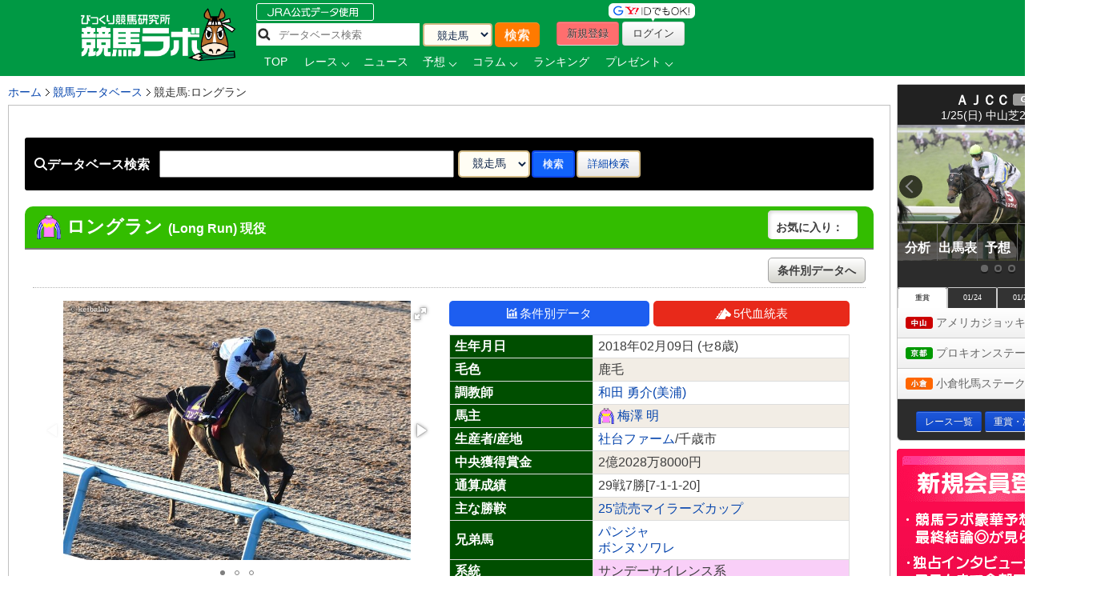

--- FILE ---
content_type: text/html; charset=UTF-8
request_url: https://www.keibalab.jp/db/horse/2018104708/
body_size: 24545
content:
<!DOCTYPE html>
<!--[if lt IE 7]><html class="no-js lt-ie9 lt-ie8 lt-ie7" lang="ja"> <![endif]-->
<!--[if IE 7]><html class="no-js lt-ie9 lt-ie8" lang="ja"> <![endif]-->
<!--[if IE 8]><html class="no-js lt-ie9" lang="ja"> <![endif]-->
<!--[if gt IE 8]><!--> <html class="no-js" lang="ja"> <!--<![endif]-->
		<head>
				<meta charset="utf-8">
				<meta http-equiv="X-UA-Compatible" content="IE=edge,chrome=1">
				<title>ロングラン - Long Run - 競走馬データベース | 競馬ラボ</title>

				<!-- viewport
				================================================== -->
		<!--     <meta name="viewport" content="width=device-width"> -->

				<!-- キーワード
				================================================== -->
				<meta name="keywords" content="ロングラン,データ,競馬" />
				<meta name="description" content="ロングラン（2018年02月09日生まれ、セ馬、父ヴィクトワールピサ、母ノッテビアンカ）競走成績、馬主、調教師、血統といった基本データはもちろん、競馬場・距離・馬場状態・枠順別の成績、次走情報など予想に使えるデータを無料で公開中！" />
				<meta name="robots" content="all">
				<!-- Fav and touch icons
				================================================== -->
			<link rel="shortcut icon" href="https://www-f.keibalab.jp/img/favicon.ico?1307086046" />
								<link rel="apple-touch-icon" href="https://www-f.keibalab.jp/img/common/apple-touch-icon.png?1459672718" />
				<link rel="canonical" href="https://www.keibalab.jp/db/horse/2018104708/" />
				<link rel="alternate" media="only screen and (max-width: 640px)" href="https://smart.keibalab.jp/db/horse/2018104708/" />
				<meta property="og:title" content="ロングラン - Long Run - 競走馬データベース | 競馬ラボ" />
				<meta property="og:type" content="article" />
				<meta property="og:url" content="https://www.keibalab.jp/db/horse/2018104708/" />
				<meta property="og:image" content="https://www-f.keibalab.jp/img/horse/2018104708/2018104708_35.jpg?1763779934" />
				<meta property="og:description" content="ロングラン（2018年02月09日生まれ、セ馬、父ヴィクトワールピサ、母ノッテビアンカ）競走成績、馬主、調教師、血統といった基本データはもちろん、競馬場・距離・馬場状態・枠順別の成績、次走情報など予想に使えるデータを無料で公開中！" />
				<meta property="fb:app_id" content="966242223397117" />
				<meta name="twitter:card" content="summary_large_image"/>
				<meta name="twitter:site" content="@keibalab"/>
				<meta name="twitter:title" content="ロングラン - Long Run - 競走馬データベース | 競馬ラボ"/>
				<meta name="twitter:description" content="ロングラン（2018年02月09日生まれ、セ馬、父ヴィクトワールピサ、母ノッテビアンカ）競走成績、馬主、調教師、血統といった基本データはもちろん、競馬場・距離・馬場状態・枠順別の成績、次走情報など予想に使えるデータを無料で公開中！"/>
				<meta name="twitter:image" content="https://www-f.keibalab.jp/img/horse/2018104708/2018104708_35.jpg?1763779934"/>
<!--[if lt IE 9]>
<script src="https://html5shiv.googlecode.com/svn/trunk/html5.js"></script>
<![endif]-->

				<!-- Stylesheet
				================================================== -->
				<link rel="stylesheet" href="https://www-f.keibalab.jp/css/default.min.css?1571374909">
				<link rel="stylesheet" href="https://www-f.keibalab.jp/css/common.min.css?1756614377">
				<link rel="stylesheet" href="https://www-f.keibalab.jp/css/module.min.css?1766630856">
				<link rel="stylesheet" href="https://www-f.keibalab.jp/css/db/db.min.css?1677653272" />
				<link rel="stylesheet" href="https://www-f.keibalab.jp/css/datepicker.min.css?1572168819">
				<link rel="stylesheet" href="https://www-f.keibalab.jp/css/race/race.min.css?1572170662">
				<link rel="stylesheet" href="https://www-f.keibalab.jp/js/fotorama/fotorama.min.css?1625988742">
				<link rel="stylesheet" href="https://www-f.keibalab.jp/css/salert/sweetalert.min.css?1493959692" />
				<link rel="stylesheet" href="https://www-f.keibalab.jp/css/fancybox/jquery.fancybox.min.css?1571462357">
					<link href="https://cdnjs.cloudflare.com/ajax/libs/font-awesome/6.4.2/css/all.min.css" rel="stylesheet">
				
				<!-- スワイパー -->
<link rel="stylesheet" href="https://www-f.keibalab.jp/css/swiper-bundle.min.css?1662261898" />
<script src="https://www-f.keibalab.jp/js/swiper-bundle.min.js?1662261898"></script>
<!-- /スワイパー -->


<!-- Global site tag (gtag.js) - Google Analytics -->
<script async src="https://www.googletagmanager.com/gtag/js?id=UA-53577234-1"></script>
<script>
	window.dataLayer = window.dataLayer || [];
	function gtag(){dataLayer.push(arguments);}
	gtag('js', new Date());

	gtag('config', 'UA-53577234-1');
</script>

<script async src="https://s.yimg.jp/images/listing/tool/cv/ytag.js"></script>
<script>
window.yjDataLayer = window.yjDataLayer || [];
function ytag() { yjDataLayer.push(arguments); }
ytag({"type":"ycl_cookie", "config":{"ycl_use_non_cookie_storage":true}});
</script>


<script async src="https://tag.flvcdn.net/lytag.js"></script>
<script>
  window.lyDataLayer = window.lyDataLayer || [];
  function lytag(...args) { lyDataLayer.push(args); }

  lytag({
    type: 'init',
    tagId: '35bc487b-8de3-4d88-970c-6a17ce8514b3',
    config: {
      useCookie: true,
      useLocalStorage: true
    }
  });

  lytag({
    type: 'event',
    eventType: 'page_view',
    tagId: '35bc487b-8de3-4d88-970c-6a17ce8514b3'
  });
</script>





<!-- Google Tag Manager -->
<script>(function(w,d,s,l,i){w[l]=w[l]||[];w[l].push({'gtm.start':
new Date().getTime(),event:'gtm.js'});var f=d.getElementsByTagName(s)[0],
j=d.createElement(s),dl=l!='dataLayer'?'&l='+l:'';j.async=true;j.src=
'https://www.googletagmanager.com/gtm.js?id='+i+dl;f.parentNode.insertBefore(j,f);
})(window,document,'script','dataLayer','GTM-KHW84HS');</script>
<!-- End Google Tag Manager --><script async src="https://securepubads.g.doubleclick.net/tag/js/gpt.js"></script>
<script>
window.googletag = window.googletag || {cmd: []}; googletag.cmd.push(function() {
googletag.defineSlot('/21820221845/pc_keibalab_banner_02', ['fluid', [160, 600]], 'div-gpt-ad-1565263515381-0').addService(googletag.pubads());
googletag.defineSlot('/21820221845/pc_keibalab_top_banner_01', ['fluid', [728, 90]], 'div-gpt-ad-1565263546058-0').addService(googletag.pubads());
googletag.defineSlot('/21820221845/pc_keibalab_top_banner_02', ['fluid', [468, 60]], 'div-gpt-ad-1565263572988-0').addService(googletag.pubads());
googletag.defineSlot('/21820221845/pc_keibalab_special_banner_01', ['fluid', [468, 60], [728, 90]], 'div-gpt-ad-1565263599815-0').addService(googletag.pubads());
googletag.defineSlot('/21820221845/pc_keibalab_article_banner_01', ['fluid', [468, 60], [728, 90]],'div-gpt-ad-1565263639908-0').addService(googletag.pubads());
googletag.defineSlot('/21820221845/pc_keibalab_db_banner_01', ['fluid', [468, 60], [728, 90]],'div-gpt-ad-1565263668934-0').addService(googletag.pubads());
googletag.pubads().enableLazyLoad();
googletag.enableServices(); });
</script>

<script async src="https://s.yimg.jp/images/listing/tool/cv/ytag.js"></script>
<script>
window.yjDataLayer = window.yjDataLayer || [];
function ytag() { yjDataLayer.push(arguments); }
ytag({"type":"ycl_cookie", "config":{"ycl_use_non_cookie_storage":true}});
</script>



</head>
<body id="db" itemscope itemtype="https://schema.org/ProfilePage">
<div id="fb-root"></div>
<!-- header -->
<header itemscope="itemscope" itemtype="https://schema.org/WPHeader"role="banner">

<!-- ヘッダー -->
<div id="headerWrap">
<div class="headerWrapInner clearfix">
	<!-- ロゴ -->
<script type="application/ld+json">
{
	"@context" : "https://schema.org",
	"@type" : "Organization",
	"url" : "https://www.keibalab.jp/",
	"logo" : "https://www.keibalab.jp/img/header/logo.png"
}
</script>
<h1 id="logo" class="fL">
<a href="/" name="top">
	<img src="https://www-f.keibalab.jp/img/header/logo_1.png?1664353642" alt="競馬ラボ">
	</a></h1>
	<!-- /ロゴ -->
<div class="headerRight">
	<div class="fL hdprfsearch">
	<img src="https://www-f.keibalab.jp/img/index/jradata.png?1459672717" alt="JRAデータ公式 データベース検索" style="margin-bottom: 2px;">

	<div class="dbSearchWrap clearfix">
		<form method="get" action="/db/search/">
			<div class="searchBox2 fL clearfix">
				<ul>
					<li><input type="text" class="dbstxt2" placeholder="データベース検索" name="search_string" value="" required /></li>
					<li><select name="category" class="dbselect2 btn">
						<option value="horse">競走馬</option>
						<option value="jockey">騎手</option>
						<option value="trainer">調教師</option>
						<option value="owner">馬主</option>
						<option value="breeder">生産者</option>
						<option value="race">レース</option>
						<option value="breed">父母馬</option>
					</select></li>
					<li><input type="submit" class="Searchsubmit btn" value="検索"></li>
				</ul>
			</div>
		</form>
	</div>
</div>
<div class="headerBoxRight">
	<ul class="touroku fR">
		<li class="yd"><img src="https://www-f.keibalab.jp/img/header/img-id.png?1459672716" alt="yahoo,googleアカウントでログイン！"></li>
		<a href="/login/entry.html" onclick="ga('send', 'event', 'ImgBanner', 'Click', 'Reg_HeaderButton', 1);" ><li class="btn btnNew">新規登録</li></a>
		<a href="/login/login.html"><li class="btn btnLogin">ログイン</li></a>
	</ul>
</div>

<nav class="clear" itemprop="about" itemscope itemtype="https://schema.org/SiteNavigationElement">
	<ul class="Gmenu">
		<li>
			<a href="/" itemprop="url"><span itemprop="name">TOP</span></a>
		</li>
				<li class="menu__mega">
			<a href="/db/race/" class="init-bottom" itemprop="url" id="getRaceList"><span itemprop="name">レース</span></a>
			<div class="menu__second-level clearfix" id="RaceListData">

<div class="white">読み込み中...</div>
			</div>
		</li>


		<li>
			<a href="/topics/backnumber.html" itemprop="url"><span itemprop="name">ニュース</span></a>
		</li>
		<li class="menu__single">
			<a href="/yosou/" class="init-bottom" itemprop="url"><span itemprop="name">予想</span></a>
			<ul class="menu__second-level">
				<li><a href="/yosou/treasure/" itemprop="url"><span itemprop="name">水上学の血統トレジャーハンティング</span></a></li>
				<li><a href="/yosou/mitsuboshi/" itemprop="url"><span itemprop="name">3つ星穴馬</span></a></li>
				<li><a href="/column/focus/" itemprop="url"><span itemprop="name">馬体FOCUS</span></a></li>
				<li><a href="/yosou/nakano/" itemprop="url"><span itemprop="name">ナカノコール！</span></a></li>
				<li><a href="/yosou/megamori/" itemprop="url"><span itemprop="name">アンカツG1予想</span></a></li>
				<li><a href="/yosou/coursedata/" itemprop="url"><span itemprop="name">全競馬場コースデータ超分析</span></a></li>
				<li><a href="/topics/backnumber.html?category=report" itemprop="url"><span itemprop="name">重賞攻略レポート</span></a></li>
				<li><a href="/yosou/anazuba/" itemprop="url"><span itemprop="name">古川幸弘のトレセン厳選馬</span></a></li>
				<li><a href="/yosou/maistyle/" itemprop="url"><span itemprop="name">大島の麻衣STYLE</span></a></li>
				<li><a href="/yosou/uchirachi/" itemprop="url"><span itemprop="name">佐藤ワタルの地方＆海外攻略法</span></a></li>
			</ul>
		</li>

<li class="menu__multi">
		<a href="/column/" class="init-bottom" itemprop="url"><span itemprop="name">コラム</span></a>
		<ul class="menu__second-level">
				<li><a href="/column/jockeystalk/" class="init-right" itemprop="url"><span itemprop="name">ジョッキーズトーク</span></a>

<ul class="menu__third-level">
								<li><a href="/column/keita_weekly/" itemprop="url"><span itemprop="name">週刊！戸崎圭太</span></a></li>
								<li><a href="/column/manami/" itemprop="url"><span itemprop="name">まなみの学び</span></a></li>
								<li><a href="/column/daichi/" itemprop="url"><span itemprop="name">柴田大知の進化論</span></a></li>
								<li><a href="/column/feel/" itemprop="url"><span itemprop="name">FEEL 潤！！</span></a></li>
						</ul>
				</li>
				<li><a href="/column/focus/" itemprop="url"><span itemprop="name">馬体FOCUS</span></a></li>
				<li><a href="/column/yamada/" itemprop="url"><span itemprop="name">山田乗男の速報！先読みPOG</span></a></li>
				<li><a href="/column/interview/" itemprop="url"><span itemprop="name">The Interview</span></a></li>
				<li><a href="/column/professional/" class="init-right" itemprop="url"><span itemprop="name">プロフェッショナルの知恵袋</span></a>

<ul class="menu__third-level">
								<li><a href="/column/judge/" itemprop="url"><span itemprop="name">松田幸春の辛口ジャッジ</span></a></li>
								<li><a href="/column/yamatoya/" itemprop="url"><span itemprop="name">大和屋暁のコラム「通暁暢達」</span></a></li>
								<li><a href="/column/obara/" itemprop="url"><span itemprop="name">小原伊佐美の馬路走論</span></a></li>
						</ul>
				</li>
				<li><a href="/column/specialtalk/" itemprop="url"><span itemprop="name">Special Talk</span></a></li>

<!--
				<li><a href="/column/pog/" class="init-right" itemprop="url"><span itemprop="name">POGコラムの杜</span></a>
						<ul class="menu__third-level">
								<li><a href="/column/yamada/" itemprop="url"><span itemprop="name">山田乗男の速報！先読みPOG</span></a></li>
								<li><a href="/column/nonaka/" itemprop="url"><span itemprop="name">今さら聞けないPOGホントの評価</span></a></li>
						</ul>
				</li>
-->
		</ul>
</li>

<!--
		<li>
			<a href="/db/" itemprop="url"><span itemprop="name">データ</span></a>
		</li>
-->
		<li>
			<a href="/db/" itemprop="url"><span itemprop="name">ランキング</span></a>
		</li>


		<li class="menu__single">
			<a href="/present/" class="init-bottom" itemprop="url"><span itemprop="name">プレゼント</span></a>
			<ul class="menu__second-level">
				<li><a href="/present/93/" itemprop="url"><span itemprop="name">名牝ジェンティルドンナ、メモリアルプレゼント！</span></a></li>
				<li><a href="/present/92/" itemprop="url"><span itemprop="name">競馬ラボプレミアサイン祭り　秋のスペシャルプレゼント！</span></a></li>
				<li><a href="/present/91/" itemprop="url"><span itemprop="name">秋山真一郎調教師＆前川恭子調教師スペシャルプレゼント！</span></a></li>
				<li><a href="/present/90/" itemprop="url"><span itemprop="name">永島まなみ騎手＆河原田菜々騎手スペシャルプレゼント！</span></a></li>
				<li><a href="/present/89/" itemprop="url"><span itemprop="name">ゴールデンウィークスペシャルプレゼント！</span></a></li>
				<li><a href="/present/88/" itemprop="url"><span itemprop="name">石川裕紀人騎手インタビュー記念プレゼント！</span></a></li>
				<li><a href="/present/87/" itemprop="url"><span itemprop="name">高田潤騎手バレンタインプレゼント！</span></a></li>
				<li><a href="/present/85/" itemprop="url"><span itemprop="name">永島まなみ騎手100勝達成記念プレゼント！</span></a></li>
				<li><a href="/present/83/" itemprop="url"><span itemprop="name">戸崎圭太騎手1500勝達成記念プレゼント！</span></a></li>
			</ul>
		</li>
	</ul>
</nav>

</div><!-- headerRight -->
</div><!-- /headerWrapInner END -->
</div><!-- //headerWrap ENd-->
<!-- /ヘッダー -->
</header>
<!-- /header -->



<!-- container -->
<div id="wrapper" class="db clearfix">

<!-- サイドバー -->
<!-- google adsense -->

<!--右ボックス-->
<div id="rightsideWrap" class="clearfix">


<div class="raceWrapSide">
	<p class="pickRace" style="z-index:7;"><img src="https://www-f.keibalab.jp/img/index/ico-pickrupace.png?1459672717" alt="注目レース"></p>
	<div class="graceSlider">
		<div class="graceSlideSet">
			<div class="graceSlide pickupRace" id="grace1">
				<div class="slideRace">
					<div class="raceNameBox">
						<dl>
							<dt><span class="std16 bold">ＡＪＣＣ</span>
								<span class="topicoB">(ＧⅡ)</span>
							</dt>
							<dd class="racedd">1/25(日) 中山芝2200m</dd>
						</dl>
					</div>
					<div class="raceImg"><img src="https://www-f.keibalab.jp/img/race/202601/202601250611_01.jpg?1768724612" alt="ＡＪＣＣのレース写真"></div>
				</div>
				<div id="raceNav">
					<nav>
						<ul class="clearfix">
							<li><a href="/topics/backnumber.html?category=report" target="_blank"><span>分析</span></a></li>
							<li><a href="/db/race/202601250611/" target="_blank"><span>出馬表</span></a></li>
							<li><a href="/yosou/" target="_blank"><span>予想</span></a></li>
							<li><a href="/db/race/202601250611/past.html" target="_blank"><span>過去</span></a></li>
							<li><a href="/yosou/coursedata/" target="_blank"><span>コース</span></a></li>
						</ul>
					</nav>
				</div>
			</div><!-- pickupRace END-->
			<div class="graceSlide pickupRace" id="grace2">
				<div class="slideRace">
					<div class="raceNameBox">
						<dl>
							<dt><span class="std16 bold">プロキオンＳ</span>
								<span class="topicoB">(ＧⅡ)</span>
							</dt>
							<dd class="racedd">1/25(日) 京都ダ1800m</dd>
						</dl>
					</div>
					<div class="raceImg"><img src="https://www-f.keibalab.jp/img/race/202601/202601250811_01.jpg?1768724612" alt="プロキオンＳのレース写真"></div>
				</div>
				<div id="raceNav">
					<nav>
						<ul class="clearfix">
							<li><a href="/topics/backnumber.html?category=report" target="_blank"><span>分析</span></a></li>
							<li><a href="/db/race/202601250811/" target="_blank"><span>出馬表</span></a></li>
							<li><a href="/yosou/" target="_blank"><span>予想</span></a></li>
							<li><a href="/db/race/202601250811/past.html" target="_blank"><span>過去</span></a></li>
							<li><a href="/yosou/coursedata/" target="_blank"><span>コース</span></a></li>
						</ul>
					</nav>
				</div>
			</div><!-- pickupRace END-->
			<div class="graceSlide pickupRace" id="grace3">
				<div class="slideRace">
					<div class="raceNameBox">
						<dl>
							<dt><span class="std16 bold">小倉牝馬Ｓ</span>
								<span class="topicoC">(ＧⅢ)</span>
							</dt>
							<dd class="racedd">1/24(土) 小倉芝2000m</dd>
						</dl>
					</div>
					<div class="raceImg"><img src="https://www-f.keibalab.jp/img/race/202601/202601241011_01.jpg?1768724612" alt="小倉牝馬Ｓのレース写真"></div>
				</div>
				<div id="raceNav">
					<nav>
						<ul class="clearfix">
							<li><a href="/topics/backnumber.html?category=report" target="_blank"><span>分析</span></a></li>
							<li><a href="/db/race/202601241011/" target="_blank"><span>出馬表</span></a></li>
							<li><a href="/yosou/" target="_blank"><span>予想</span></a></li>
							<li><a href="/db/race/202601241011/past.html" target="_blank"><span>過去</span></a></li>
							<li><a href="/yosou/coursedata/" target="_blank"><span>コース</span></a></li>
						</ul>
					</nav>
				</div>
			</div><!-- pickupRace END-->
		</div><!-- graceSlideSet END-->
	</div><!-- graceSlider END-->
	<div id="graceNaviList"></div>
	<div class="gracePrev"></div>
	<div class="graceNext"></div>

<!-- 開催場タブ -->
<div class="raceTabWrap">
<div id="raceTab">
<ul class="tabs">
<li style="width:60px;"><a class="active">重賞</a></li><li style="width:60px;"><a class="">01/24</a></li><li style="width:60px;"><a class="">01/25</a></li></ul>
</div>

<div class="topTabContent active">
	<div class="listTab">
		<ul>
										<li><a href="/db/race/202601250611/"><span class="icoNakayama">中山</span> アメリカジョッキーＣ&nbsp; <span class="icoB">(ＧⅡ)</span></a></li>
										<li><a href="/db/race/202601250811/"><span class="icoKyoto">京都</span> プロキオンステークス&nbsp; <span class="icoB">(ＧⅡ)</span></a></li>
										<li><a href="/db/race/202601241011/"><span class="icoKokura">小倉</span> 小倉牝馬ステークス&nbsp; <span class="icoC">(ＧⅢ)</span></a></li>
		</ul>
	</div>
</div>

<div class="topTabContent">
	<div class="listTab">
		<ul>
				<li><a href="/db/race/202601240611/"><span class="icoNakayama">中山</span> 初富士ステークス</a></li>
				<li><a href="/db/race/202601240809/"><span class="icoKyoto">京都</span> 若駒ステークス <span class="icoL">(L)</span></a></li>
				<li><a href="/db/race/202601241011/"><span class="icoKokura">小倉</span> 小倉牝馬ステークス <span class="icoC">(ＧⅢ)</span></a></li>
		</ul>
	</div>
</div>
<div class="topTabContent">
	<div class="listTab">
		<ul>
				<li><a href="/db/race/202601250611/"><span class="icoNakayama">中山</span> アメリカジョッキーＣ <span class="icoB">(ＧⅡ)</span></a></li>
				<li><a href="/db/race/202601250811/"><span class="icoKyoto">京都</span> プロキオンステークス <span class="icoB">(ＧⅡ)</span></a></li>
				<li><a href="/db/race/202601251011/"><span class="icoKokura">小倉</span> 壇之浦ステークス</a></li>
		</ul>
	</div>
</div>

</div>

<div class="clear goracebtn">
<a href="/db/race/" class="btn btnBlue btn-small std11">レース一覧</a>
<a href="/db/race/grade.html" class="btn btnBlue btn-small std11">重賞・次走報一覧</a>
</div>
<!-- /raceTabWrap -->
</div><!-- /raceWrap END -->


<!-- 開催場タブ --><!-- ログイン前 -->
<section>
	<div id="logoutWrap">
		<a href="/login/entry.html" class="over" onclick="ga('send', 'event', 'ImgBanner', 'Click', 'Reg_Misako', 1);"><img src="https://www-f.keibalab.jp/img/index/bn_entry.png?1711212926" alt="新規会員登録"></a>
	</div>
</section>
<!-- /ログイン前 -->
<section>
		<div class="indexContentsList">
		<h3 class="tits">SNS&Event</h3>
<!-- <div class="tC mb10"><a href="https://youtu.be/zom-sRwVu30" target="_blank"><img src="https://www-f.keibalab.jp/img/bn/2019/bn_ivent_right.jpg?1558523430" alt="ダービー予想検討会!"></a></div> -->



<!--
<div class="mb10">
<a href="https://eplus.jp/sf/detail/3082480001-P0030001" target="_blank" 
onclick="ga('send', 'event', 'SPBanner', 'click', 'LINEStamp', 1);" rel="nofollow">
<img style="width:100%" src="https://www-f.keibalab.jp/img/bn/tj-night_2019.jpg?1567918794" alt="たかじゅんナイト">
</a>
</div>
-->


<!--
<div class="mb10">
<a href="https://line.me/S/sticker/13948566" target="_blank" 
onclick="ga('send', 'event', 'SPBanner', 'click', 'LINEStamp', 1);" rel="nofollow">
<img style="width:100%" src="https://www-f.keibalab.jp/img/bn/sp_linestamp_nor.png?1608203082" alt="LINEスタンプ">
</a>
</div>
-->

<!--
<div class="mb10">
<a href="https://line.me/S/sticker/5866029" target="_blank" 
onclick="ga('send', 'event', 'SPBanner', 'click', 'LINEStamp', 1);" rel="nofollow">
<img style="width:100%" src="https://www-f.keibalab.jp/img/bn/sp_linestamp.png?1545874132" alt="LINEスタンプ">
</a>
</div>
-->


<!-- SNS -->
<div class="headerSnsBox">
<ul class="headerSocialBox mb5" style="font-size: 42px;">
<li><a href="https://twitter.com/keibalab" target="_blank" title="競馬ラボツイッター"><i class="fa-brands fa-x-twitter"></i></a></li>
<li><a href="https://www.facebook.com/keibalab" target="_blank" title="競馬ラボfacebook"><i class="fa-brands fa-square-facebook"></i></a></li>
<li><a href="https://www.youtube.com/user/KEIBALABofficial/feed" target="_blank" title="競馬ラボyoutubeチャンネル"><i class="fa-brands fa-square-youtube"></i></a></li>
<li><a href="https://instagram.com/keibalab?ref=badge" target="_blank" class="ig-b- ig-b-32"><i class="fa-brands fa-square-instagram"></i></a></li>
<li><a href="https://line.me/ti/p/%40keibalab" target="_blank" class="ig-b- ig-b-32"><i class="fa-brands fa-line"></i></a></li>
</ul>
</div>

<!-- /SNS -->
			<aside>
<div class="indexContentsList">

<ul>
<!--
<li><a href="/lp/special15/" rel="nofollow" target="_blank"><img src="https://www-f.keibalab.jp/img/bn/2019/bn_derb_ivent.gif?1557305691" alt="ダービー討論会" class="over" width="250px"></a></li>
-->
<!--
<li><a href="https://line.me/S/sticker/5866029" rel="nofollow" target="_blank"><img src="https://www-f.keibalab.jp/img/bn/sp_linestamp.png?1545874132" alt="LINEスタンプ" class="over" width="250px"></a></li>
-->

<!--<li><a href="https://www.keibalab.jp/lp/book" rel="nofollow" target="_blank"><img src="https://www-f.keibalab.jp/img/bn/2018/gya_japan_r2.jpg?1522836174" alt="競馬ラボ雑誌" class="over" width="250px"></a></li>
-->


</ul>
</div>
</aside>
		</div><!-- indexContentsList -->
</section>
<section>
		<div class="indexContentsList">
		<h3 class="tits">PR</h3>
		<ul>
			<li>
				<a href="/ad/?a=WzM2MTgwLDQwNF0=" target="_blank" rel="nofollow" class="over" >
					<img src="https://www-f.keibalab.jp/img/upload/pr/202601/260125_umasq_sidecolumn.jpg?1768722058" alt="" >
				</a>
			</li>
			<li>
						<!-- google adsense -->
			 <!-- /21820221845/pc_keibalab_banner_02 -->
<div id='div-gpt-ad-1565263515381-0'>
<script>
googletag.cmd.push(function() { googletag.display('div-gpt-ad-1565263515381-0'); });
</script> </div>			

			</li>
		</ul>
		</div><!-- indexContentsList -->
</section>

<!--//// 競馬ラボトピックス //////////-->
<!--
<div class="ContentsRbox rightCbox">
<div class="TitleBgb TitleBgb24"><h2>競馬ラボトピックス</h2></div>
<div class="CatcinWrap">

<div class="CsprWrap">
<div id="RtopicList">
<ul>
<li><a href="/topics//"></a></li>
</ul>
</div>
</div>

</div>
</div>
-->



<!--//// 競馬ラボトピックス //////////-->
<section>
	<div class="indexContentsList">
	<h3 class="tits">トピックス</h3>
	<ul>
<ul class="std11">
<li><a href="/topics/45870/">【京成杯】初の中山も問題なし！グリーンエナジーが差し切り重賞初制覇！</a></li>
<li><a href="/topics/45869/">【日経新春杯】菊の大舞台で示した力は伊達じゃない！ゲルチュタールが重賞初V！</a></li>
<li><a href="/topics/45868/">【3歳馬情報】G1馬ピクシーナイトの弟など、注目の良血馬がデビュー！</a></li>
<li><a href="/topics/45867/">【日経新春杯】名ジョッキー×距離短縮がカギ！あの4歳馬に注目！</a></li>
<li><a href="/topics/45866/">【日経新春杯】前走度外視！条件替わりで激変必至の1頭が重賞タイトル獲得へ</a></li>
</ul>
	</ul>
	</div><!-- indexContentsList -->
</section><!--
<section>
<div class="indexContentsList">
	<h3 class="sprite tit_jockeystalk clearText">騎手コラム</h3>
	<ul class="indexBnList">
		<li><a href="/column/keita_weekly/" class="bn_keita_weekly clearText ico-sprite250 over">週刊！戸崎圭太</a><p><a href="/column/keita_weekly/" class="">戸崎圭太<br/>
JRAジョッキー</a></p></li>
		<li><a href="/column/manami/" class="bn_manami clearText ico-sprite250 over">まなみの学び</a><p><a href="/column/manami/" class="">永島まなみ<br/>
JRAジョッキー</a></p></li>
		<li><a href="/column/daichi/" class="bn_daichi clearText ico-sprite250 over">柴田大知の進化論</a><p><a href="/column/daichi/" class="">柴田大知<br/>
JRAジョッキー</a></p></li>
		<li><a href="/column/feel/" class="bn_feel clearText ico-sprite250 over">FEEL 潤！！</a><p><a href="/column/feel/" class="">高田潤<br/>
JRAジョッキー</a></p></li>
	</ul>
</div>
</section>
-->



<section>
	<div class="indexContentsList">
		<h3 class="tits">騎手コラム</h3>
		<ul class="indexBnList">
							<li>
				<a href="/column/keita_weekly/" class="bn_over">
				<img src="https://www-f.keibalab.jp/img/index/side/bn_keita_weekly.jpg?1686115267" style="width:100%">
				</a>
			</li>
							<li>
				<a href="/column/manami/" class="bn_over">
				<img src="https://www-f.keibalab.jp/img/index/side/bn_manami.jpg?1737250794" style="width:100%">
				</a>
			</li>
							<li>
				<a href="/column/daichi/" class="bn_over">
				<img src="https://www-f.keibalab.jp/img/index/side/bn_daichi.jpg?1683768565" style="width:100%">
				</a>
			</li>
							<li>
				<a href="/column/feel/" class="bn_over">
				<img src="https://www-f.keibalab.jp/img/index/side/bn_feel.jpg?1683768572" style="width:100%">
				</a>
			</li>
				</ul>
	</div>
</section>
<!-- その他  -->

</div><!-- rightsideWrap --><!-- /サイドバー -->
<!-- パンくずリスト -->
<div id="topicPath" itemprop="about" itemscope itemtype="https://schema.org/BreadcrumbList">
<ul id="topicPath">
<li itemprop="itemListElement" itemscope itemtype="https://schema.org/ListItem"><a href="/" itemprop="item"><span itemprop="name">ホーム</span></a>
<meta itemprop="position" content="1" />
</li>
<li itemprop="itemListElement" itemscope itemtype="https://schema.org/ListItem"><a href="/db/" itemprop="item"><span itemprop="name">競馬データベース</span></a>
<meta itemprop="position" content="2" />
</li>
<li itemprop="itemListElement" itemscope itemtype="https://schema.org/ListItem"><span itemprop="name">競走馬:ロングラン</span>
<meta itemprop="position" content="3" />
</li>
</ul>
</div>

<!-- /パンくずリスト -->


<div id="mainWrap">
<div class="mainContentsWrap">

<article>
<div class="post">




<!-- データベース検索 -->
<div class="databaseSearchWrap">
<div class="databaseSearch clearfix">
    <form method="get" action="/db/search/">
        <div class="searchBox">
        <ul>
        <li class="searchDB"><i class="fa fa-search"></i>データベース検索</li>
        <li><input type="text" class="dbstxt" name="search_string" value="" required /></li>
        <li><select name="category" class="dbselect btn">
        <option value="horse" >競走馬</option>
        <option value="jockey" >騎手</option>
        <option value="trainer" >調教師</option>
        <option value="owner" >馬主</option>
        <option value="breeder" >生産者</option>
        <option value="race" >レース</option>
        <option value="breed" >父母馬</option>
        </select></li>
        <li><input type="submit" class="btn dbsearchBtn" value="検索"></li>
        <li class="searchDB02"><a href="/db/search/?category=horse#searchDetails" class="btn">詳細検索</a></li>
<!--    <li class="searchDB02"><button type="button" class="serachBtn btn">詳細検索 <i class="fa fa-caret-down"></i></button></li> -->
        </ul>
        </div>


</form>
</div>
</div>



<section>
<!--馬名-->
<section>
	<div id="HorseNamenewWrap" class="clearfix horseneme">
		<div class="headingSenba clearfix">
			<h1 itemprop="name" class="fL">
			<span class="ml5"><img src="https://www-f.keibalab.jp/img/db/fuku/bcemel.gif?1491023464" style="width:30px;"></span>&nbsp;<span class="DBName std12">ロングラン</span> <span class="std9">(Long Run) 現役</span>
			</h1>
			<div class="favbox fR">
							<span class="std12 favCount fR">お気に入り：</span>
			</div>
		</div>
		<div class="clearfix syussoubox">
			<div class="fR recordbtn">
						<a href="/db/horse/2018104708/data.html" class="dbbtn" title="ロングランの条件別データ">条件別データへ</a>			</div>
		</div>
	</div>
</section>


<!--馬写真-->
<div class="clearfix HorsePhotoinfoWrap">
<section class="fL">
	<div id="HorsePhotoWrapnew">
		<div class="PPphotoWrap fotorama clearfix" data-width="600" data-height="325" data-ratio="" data-allowfullscreen="true">
<a href="https://www-f.keibalab.jp/img/horse/2018104708/2018104708_35.jpg?1763779934"><img data-thumb="https://www-f.keibalab.jp/img/horse/2018104708/2018104708_35.jpg?1763779934" src="https://www-f.keibalab.jp/img/index/keibalab.jpg?1619872518" data-fit="cover"></a>
<a href="https://www-f.keibalab.jp/img/horse/2018104708/2018104708_34.jpg?1763270688"><img data-thumb="https://www-f.keibalab.jp/img/horse/2018104708/2018104708_34.jpg?1763270688" src="https://www-f.keibalab.jp/img/index/keibalab.jpg?1619872518" data-fit="cover"></a>
<a href="https://www-f.keibalab.jp/img/horse/2018104708/2018104708_33.jpg?1762065495"><img data-thumb="https://www-f.keibalab.jp/img/horse/2018104708/2018104708_33.jpg?1762065495" src="https://www-f.keibalab.jp/img/index/keibalab.jpg?1619872518" data-fit="cover"></a>
		</div>
			<div class="fR std10"><a href="/db/horse/2018104708/photo.html" class="dbbtn">写真一覧はコチラ</a></div>
	</div>
</section>
<!--/馬写真-->


<div class="fL mt10" id="HorseProfileWrapnew">
	<!--基本情報-->
	<section itemscope="" itemtype="https://schema.org/Table" class="fL">
		<div class="horsedalibtn clearfix">
			<div class="horsecoabtn fL"><a href="/db/horse/2018104708/data.html" class="over" style="opacity: 1;"><img src="https://www-f.keibalab.jp/img/db/jdata_ico.png?1533965231" >条件別データ</a></div>
			<div class="horseblbtn fL"><a href="/db/horse/2018104708/blood.html" class="over" style="opacity: 1;"><img src="https://www-f.keibalab.jp/img/db/syuboba_ico.png?1533965235" >5代血統表</a></div>
		</div>
		<div class="mt10">
			<table class="ProfileTable DbTable stripe">
				<tbody>
					<tr>
						<th itemprop="description">生年月日</th>
						<td itemprop="name">2018年02月09日						(セ8歳)
						</td>
					</tr>
					<tr>
						<th itemprop="description">毛色</th>
						<td itemprop="name">鹿毛</td>
					</tr>
					<tr>
						<th itemprop="description">調教師</th>
						<td itemprop="name"><a href="/db/trainer/01165/" itemprop="url">和田 勇介(美浦)</a></td>
					</tr>
					<tr>
						<th itemprop="description">馬主</th>
						<td itemprop="name">
						<!-- 勝負服 -->
						<img class="umanushifuku" src="https://www-f.keibalab.jp/img/db/fuku/bcemel.gif?1491023464">
						<a href="/db/owner/550800/" itemprop="url">梅澤 明</a>&nbsp;&nbsp;
						</td>
					</tr>
					<tr>
						<th itemprop="description">生産者/産地</th>
						<td itemprop="name"><a href="/db/breeder/050392/" itemprop="url">社台ファーム</a>/千歳市</td>
					</tr>
					<tr>
						<th itemprop="description">中央獲得賞金</th>
						<td itemprop="name">2億2028万8000円</td>
					</tr>
					<tr>
						<th itemprop="description">通算成績</th>
						<td itemprop="name">29戦7勝[7-1-1-20]</td>
					</tr>
					<tr>
						<th itemprop="description">主な勝鞍</th>
						<td itemprop="name">
						<a href="/db/race/202504270811/" itemprop="url">
25'読売マイラーズカップ						</a>
						</td>
					</tr>
					<tr>
						<th itemprop="description">兄弟馬</th><td itemprop="name">
						<a href="/db/horse/2021105155/" itemprop="url">パンジャ</a><br />
						<a href="/db/horse/2022105435/" itemprop="url">ボンヌソワレ</a><br />
						</td>
					</tr>
					<tr>
						<th itemprop="description">系統</th>
						<td class="blood_11301018">サンデーサイレンス系</td>
					</tr>
				</tbody>
			</table>
		</div>
		<div class="tR"><span class="std10">※勝負服画像提供：winfinal.com</span></div>
	</section>
</div>
</div>
<!--基本情報-->
<!-- PR -->
<div style="margin: 0px 0 10px;" class="clear">
    
<!-- feedbanerr 小 -->
<div class="blogcard">
    <a href="/articles/97885/" target="_blank">
		<div class="blogcard-content">
			<div class="blogcard-image">
				<div class="blogcard-image-wrapper">
                    <img class="lazyloaded" src="/img/nad/10/260118_thum.jpg">
				</div>
			</div>
			<div class="blogcard-text">
				<p class="blogcard-title">【AJCC】春GⅠへ向けての始動戦、"血統"で篩に懸ける！</p>
			</div>

            <div class="blogcard-footer">
				提供：重賞トレンドジャッジ            </div>
		</div>
    </a>
</div>
<!-- /feedbanerr-->
</div>
<!-- PR end -->
<!-- 血統表 -->
<div id="HorseBloodWrapnew">
<section itemscope="" itemtype="https://schema.org/Table">
<h2 class="heading01 std13 mb10">
ロングラン 血統
<span class="bloodDisp dbbtn fR">系統色について</span>
</h2>
<table class="HorseBloodTable"><tr><td rowspan="4" class="std2 bgB  blood_11301018" itemprop="name">
<a href="/db/breed/11202246/" itemprop="url">
<span class="bold std15">ヴィクトワールピサ</span>
<br />(サンデーサイレンス系)
<br />2007年度産
<br />主な勝ち鞍：<br />10’ 有馬記念

</a>
</td>
<td rowspan="2" class="std2 bgB  blood_11301018" itemprop="name">
<a href="/db/breed/11202004/" itemprop="url">
ネオユニヴァース<br />(サンデーサイレンス系)


</a>
</td>
<td class="std2 bgB  blood_11301018" itemprop="name">
<a href="/db/breed/11201232/" itemprop="url">
サンデーサイレンス


</a>
</td>
</tr><tr><td class="std2 bgR  blood_" itemprop="name">
<a href="/db/breed/12237614/" itemprop="url">
ポインテッドパス


</a>
</td>
</tr><tr><td rowspan="2" class="std2 bgR  blood_" itemprop="name">
<a href="/db/breed/12243930/" itemprop="url">
ホワイトウォーターアフェア<br />(Mr. Prospector系)


</a>
</td>
<td class="std2 bgB  blood_11300494" itemprop="name">
<a href="/db/breed/11402606/" itemprop="url">
Machiavellian


</a>
</td>
</tr><tr><td class="std2 bgR  blood_" itemprop="name">
<a href="/db/breed/12416963/" itemprop="url">
Much Too Risky


</a>
</td>
</tr><tr><td rowspan="4" class="std2 bgR  blood_" itemprop="name">
<a href="/db/breed/12263946/" itemprop="url">
<span class="bold std15">ノッテビアンカ</span>
<br />(Grey Sovereign系)
<br />2013年度産


</a>
</td>
<td rowspan="2" class="std2 bgB  blood_11300493" itemprop="name">
<a href="/db/breed/11406622/" itemprop="url">
Kendargent<br />(Grey Sovereign系)


</a>
</td>
<td class="std2 bgB  blood_11300493" itemprop="name">
<a href="/db/breed/11402543/" itemprop="url">
Kendor


</a>
</td>
</tr><tr><td class="std2 bgR  blood_" itemprop="name">
<a href="/db/breed/12428447/" itemprop="url">
Pax Bella


</a>
</td>
</tr><tr><td rowspan="2" class="std2 bgR  blood_" itemprop="name">
<a href="/db/breed/12429692/" itemprop="url">
Biancarosa<br />(Never Bend系)


</a>
</td>
<td class="std2 bgB  blood_11300493" itemprop="name">
<a href="/db/breed/11405710/" itemprop="url">
Dalakhani


</a>
</td>
</tr><tr><td class="std2 bgR  blood_" itemprop="name">
<a href="/db/breed/12429691/" itemprop="url">
Rosa di Brema


</a>
</td>
</tr></table>

</section>
</div><!-- 血統表 -->

<div class="fL clearfix">
	<!--掲示板-->
		<!--掲示板-->
</div>


<section itemscope itemtype="https://schema.org/Table">

<div class="clear">
<h2 class="heading02 std13 mb10">ロングラン 競走成績</h2>
<table id="HorseResultTable" class="stripe">
<!--項目-->
<thead class="sortheader tC">
<tr>
<th itemprop="description">年月日</th>
<th>場</th>
<th>コース</th>
<th>天<br />気</th>
<th>馬<br />場</th>
<th itemprop="description">レース</th>
<th type="num">人<br />気</th>
<th type="num">着</th>
<th itemprop="description" class="tdJockey">騎手</th>
<th type="num">斤量</th>
<th type="num">頭<br />数</th>
<th type="num">枠<br />番</th>
<th type="num">馬<br />番</th>
<th>タイム</th>
<th type="num">着<br />差</th>
<th type="num">ペース</th>
<th type="num">上り</th>
<th>B</th>
<th type="num">馬体重</th>
<th type="num">通過順位</th>
<th>勝ち馬<br />(2着馬)</th>
</tr>
</thead>
<!--1レース分-->
<tbody class="sortobject">
<tr class="btb">
<td class="tL" itemprop="datePublished">2025/11/23</td>
<td>4回京都6</td>
<td class="bgTurf">芝1600</td>
<td class="tC">晴</td>
<td class="tC">良</td>
<td class="tL cyaku1" itemprop="name"><a href="/db/race/202511230811/" itemprop="url"><span class="bold">マイルＣＳ(ＧⅠ)</span>
</a></td>
<td class="tC cyaku16">16</td>
<td class="tC cyaku15">15</td>
<td class="tL" itemprop="name">
<a href="/db/jockey/05203/" itemprop="url">岩田康誠</a>
</td>
<td class="tR">58.0</td>
<td class="tC">18</td>
<td class="tC wak7">7</td>
<td class="tC">13</td>
<td class="tR">1:32.7</td>
<td class="tR">1.4</td>
<td class="tC bgTurf">34.2 - 33.6(M)</td>
<td class="tR cyaku3">33.0</td>
<td></td>
<td class="tL">478(<span class="red">－12</span>)</td>
<td>

<table class="tuuka tC">
<tr>
<td class="juni">　</td>
<td class="juni">　</td>
<td class="juni">18</td>
<td class="juni">17</td>
</tr>
</table>
</td>
<td>
<a href="/db/horse/2021107171/" target="_blank">ジャンタルマンタル</a></td>
</tr>
<tr class="">
<td class="tL" itemprop="datePublished">2025/10/05</td>
<td>4回東京2</td>
<td class="bgTurf">芝1800</td>
<td class="tC">曇</td>
<td class="tC">良</td>
<td class="tL cyaku2" itemprop="name"><a href="/db/race/202510050511/" itemprop="url"><span class="bold">毎日王冠(ＧⅡ)</span>
</a></td>
<td class="tC cyaku9">9</td>
<td class="tC cyaku8">8</td>
<td class="tL" itemprop="name">
<a href="/db/jockey/01091/" itemprop="url">丹内祐次</a>
</td>
<td class="tR">58.0</td>
<td class="tC">11</td>
<td class="tC wak1">1</td>
<td class="tC">1</td>
<td class="tR">1:44.7</td>
<td class="tR">0.7</td>
<td class="tC bgYellow">34.8 - 33.7(S)</td>
<td class="tR cyaku2">33.3</td>
<td></td>
<td class="tL">490(<span class="red">＋14</span>)</td>
<td>

<table class="tuuka tC">
<tr>
<td class="juni">　</td>
<td class="juni">10</td>
<td class="juni">11</td>
<td class="juni">11</td>
</tr>
</table>
</td>
<td>
<a href="/db/horse/2020102078/" target="_blank">レーベンスティール</a></td>
</tr>
<tr class="">
<td class="tL" itemprop="datePublished">2025/06/08</td>
<td>3回東京2</td>
<td class="bgTurf">芝1600</td>
<td class="tC">曇</td>
<td class="tC">良</td>
<td class="tL cyaku1" itemprop="name"><a href="/db/race/202506080511/" itemprop="url"><span class="bold">安田記念(ＧⅠ)</span>
</a></td>
<td class="tC cyaku15">15</td>
<td class="tC cyaku13">13</td>
<td class="tL" itemprop="name">
<a href="/db/jockey/05203/" itemprop="url">岩田康誠</a>
</td>
<td class="tR">58.0</td>
<td class="tC">18</td>
<td class="tC wak6">6</td>
<td class="tC">12</td>
<td class="tR">1:33.7</td>
<td class="tR">1.0</td>
<td class="tC bgTurf">35.0 - 34.3(M)</td>
<td class="tR cyaku16">35.1</td>
<td></td>
<td class="tL">476(－2)</td>
<td>

<table class="tuuka tC">
<tr>
<td class="juni">　</td>
<td class="juni">　</td>
<td class="juni">4</td>
<td class="juni">4</td>
</tr>
</table>
</td>
<td>
<a href="/db/horse/2021107171/" target="_blank">ジャンタルマンタル</a></td>
</tr>
<tr class="">
<td class="tL" itemprop="datePublished">2025/04/27</td>
<td>2回京都2</td>
<td class="bgTurf">芝1600</td>
<td class="tC">晴</td>
<td class="tC">良</td>
<td class="tL cyaku2" itemprop="name"><a href="/db/race/202504270811/" itemprop="url"><span class="bold">マイラーズＣ(ＧⅡ)</span>
</a></td>
<td class="tC cyaku5">5</td>
<td class="tC cyaku1">1</td>
<td class="tL" itemprop="name">
<a href="/db/jockey/05203/" itemprop="url">岩田康誠</a>
</td>
<td class="tR">57.0</td>
<td class="tC">10</td>
<td class="tC wak8">8</td>
<td class="tC">10</td>
<td class="tR">1:31.7</td>
<td class="tR">0.1</td>
<td class="tC bgYellow">35.0 - 33.9(S)</td>
<td class="tR cyaku3">33.3</td>
<td></td>
<td class="tL">478(0)</td>
<td>

<table class="tuuka tC">
<tr>
<td class="juni">　</td>
<td class="juni">　</td>
<td class="juni">6</td>
<td class="juni">7</td>
</tr>
</table>
</td>
<td>
<a href="/db/horse/2019105118/" target="_blank">(ジュンブロッサム)</a></td>
</tr>
<tr class="">
<td class="tL" itemprop="datePublished">2025/02/23</td>
<td>1回小倉10</td>
<td class="bgTurf">芝1800</td>
<td class="tC">曇</td>
<td class="tC">良</td>
<td class="tL cyaku3" itemprop="name"><a href="/db/race/202502231011/" itemprop="url"><span class="bold">小倉大賞典(ＧⅢ)</span>
</a></td>
<td class="tC cyaku4">4</td>
<td class="tC cyaku1">1</td>
<td class="tL" itemprop="name">
<a href="/db/jockey/01091/" itemprop="url">丹内祐次</a>
</td>
<td class="tR">57.0</td>
<td class="tC">14</td>
<td class="tC wak2">2</td>
<td class="tC">2</td>
<td class="tR">1:46.1</td>
<td class="tR">0.0</td>
<td class="tC bgTurf">35.9 - 36.2(M)</td>
<td class="tR cyaku1">34.0</td>
<td></td>
<td class="tL">478(－8)</td>
<td>

<table class="tuuka tC">
<tr>
<td class="juni">10</td>
<td class="juni">11</td>
<td class="juni">8</td>
<td class="juni">9</td>
</tr>
</table>
</td>
<td>
<a href="/db/horse/2019105239/" target="_blank">(ショウナンアデイブ)</a></td>
</tr>
<tr class="btb">
<td class="tL" itemprop="datePublished">2024/12/15</td>
<td>5回中山6</td>
<td class="bgTurf">芝1800</td>
<td class="tC">晴</td>
<td class="tC">良</td>
<td class="tL " itemprop="name"><a href="/db/race/202412150611/" itemprop="url"><span class="bold">ディセンバー(Ｌ)</span>
</a></td>
<td class="tC cyaku4">4</td>
<td class="tC cyaku8">8</td>
<td class="tL" itemprop="name">
<a href="/db/jockey/01091/" itemprop="url">丹内祐次</a>
</td>
<td class="tR">59.0</td>
<td class="tC">16</td>
<td class="tC wak8">8</td>
<td class="tC">15</td>
<td class="tR">1:46.0</td>
<td class="tR">0.8</td>
<td class="tC bgYellow">35.8 - 34.9(S)</td>
<td class="tR cyaku7">34.5</td>
<td></td>
<td class="tL">486(＋4)</td>
<td>

<table class="tuuka tC">
<tr>
<td class="juni">12</td>
<td class="juni">12</td>
<td class="juni">9</td>
<td class="juni">9</td>
</tr>
</table>
</td>
<td>
<a href="/db/horse/2021101436/" target="_blank">エコロヴァルツ</a></td>
</tr>
<tr class="">
<td class="tL" itemprop="datePublished">2024/10/27</td>
<td>5回京都8</td>
<td class="bgTurf">芝1800</td>
<td class="tC">曇</td>
<td class="tC">良</td>
<td class="tL " itemprop="name"><a href="/db/race/202410270811/" itemprop="url"><span class="bold">カシオペアＳ(Ｌ)</span>
</a></td>
<td class="tC cyaku6">6</td>
<td class="tC cyaku3">3</td>
<td class="tL" itemprop="name">
<a href="/db/jockey/01093/" itemprop="url">藤岡佑介</a>
</td>
<td class="tR">59.0</td>
<td class="tC">18</td>
<td class="tC wak2">2</td>
<td class="tC">4</td>
<td class="tR">1:45.1</td>
<td class="tR">0.3</td>
<td class="tC bgTurf">34.6 - 35.1(M)</td>
<td class="tR cyaku3">34.2</td>
<td></td>
<td class="tL">482(＋2)</td>
<td>

<table class="tuuka tC">
<tr>
<td class="juni">　</td>
<td class="juni">　</td>
<td class="juni">15</td>
<td class="juni">14</td>
</tr>
</table>
</td>
<td>
<a href="/db/horse/2020100148/" target="_blank">アルジーヌ</a></td>
</tr>
<tr class="">
<td class="tL" itemprop="datePublished">2024/07/21</td>
<td>3回小倉8</td>
<td class="bgTurf">芝1800</td>
<td class="tC">晴</td>
<td class="tC">良</td>
<td class="tL cyaku3" itemprop="name"><a href="/db/race/202407211011/" itemprop="url"><span class="bold">中京記念(ＧⅢ)</span>
</a></td>
<td class="tC cyaku6">6</td>
<td class="tC cyaku4">4</td>
<td class="tL" itemprop="name">
<a href="/db/jockey/01126/" itemprop="url">松山弘平</a>
</td>
<td class="tR">57.0</td>
<td class="tC">14</td>
<td class="tC wak8">8</td>
<td class="tC">14</td>
<td class="tR">1:47.4</td>
<td class="tR">0.2</td>
<td class="tC bgOrange">34.3 - 37.3(H)</td>
<td class="tR cyaku1">35.9</td>
<td></td>
<td class="tL">480(0)</td>
<td>

<table class="tuuka tC">
<tr>
<td class="juni">13</td>
<td class="juni">14</td>
<td class="juni">14</td>
<td class="juni">12</td>
</tr>
</table>
</td>
<td>
<a href="/db/horse/2019105252/" target="_blank">アルナシーム</a></td>
</tr>
<tr class="">
<td class="tL" itemprop="datePublished">2024/04/14</td>
<td>1回福島4</td>
<td class="bgTurf">芝2000</td>
<td class="tC">晴</td>
<td class="tC">良</td>
<td class="tL " itemprop="name"><a href="/db/race/202404140311/" itemprop="url"><span class="bold">福島民報杯(Ｌ)</span>
</a></td>
<td class="tC cyaku1">1</td>
<td class="tC cyaku8">8</td>
<td class="tL" itemprop="name">
<a href="/db/jockey/01091/" itemprop="url">丹内祐次</a>
</td>
<td class="tR">57.0</td>
<td class="tC">16</td>
<td class="tC wak4">4</td>
<td class="tC">8</td>
<td class="tR">1:59.3</td>
<td class="tR">0.4</td>
<td class="tC bgYellow">35.2 - 35.7(S)</td>
<td class="tR cyaku2">34.5</td>
<td></td>
<td class="tL">480(＋2)</td>
<td>

<table class="tuuka tC">
<tr>
<td class="juni">16</td>
<td class="juni">15</td>
<td class="juni">15</td>
<td class="juni">11</td>
</tr>
</table>
</td>
<td>
<a href="/db/horse/2018104225/" target="_blank">リフレーミング</a></td>
</tr>
<tr class="">
<td class="tL" itemprop="datePublished">2024/02/18</td>
<td>2回小倉4</td>
<td class="bgTurf">芝1800</td>
<td class="tC">晴</td>
<td class="tC">良</td>
<td class="tL cyaku3" itemprop="name"><a href="/db/race/202402181011/" itemprop="url"><span class="bold">小倉大賞典(ＧⅢ)</span>
</a></td>
<td class="tC cyaku4">4</td>
<td class="tC cyaku2">2</td>
<td class="tL" itemprop="name">
<a href="/db/jockey/01091/" itemprop="url">丹内祐次</a>
</td>
<td class="tR">57.0</td>
<td class="tC">16</td>
<td class="tC wak6">6</td>
<td class="tC">11</td>
<td class="tR">1:45.3</td>
<td class="tR">0.2</td>
<td class="tC bgOrange">35.0 - 36.5(H)</td>
<td class="tR cyaku1">34.3</td>
<td></td>
<td class="tL">478(－4)</td>
<td>

<table class="tuuka tC">
<tr>
<td class="juni">10</td>
<td class="juni">11</td>
<td class="juni">10</td>
<td class="juni">9</td>
</tr>
</table>
</td>
<td>
<a href="/db/horse/2019105532/" target="_blank">エピファニー</a></td>
</tr>
<tr class="btb">
<td class="tL" itemprop="datePublished">2023/12/17</td>
<td>5回中山6</td>
<td class="bgTurf">芝1800</td>
<td class="tC">晴</td>
<td class="tC">良</td>
<td class="tL " itemprop="name"><a href="/db/race/202312170611/" itemprop="url"><span class="bold">ディセンバー(Ｌ)</span>
</a></td>
<td class="tC cyaku6">6</td>
<td class="tC cyaku1">1</td>
<td class="tL" itemprop="name">
<a href="/db/jockey/01091/" itemprop="url">丹内祐次</a>
</td>
<td class="tR">57.0</td>
<td class="tC">13</td>
<td class="tC wak8">8</td>
<td class="tC">13</td>
<td class="tR">1:47.8</td>
<td class="tR">0.1</td>
<td class="tC bgYellow">37.1 - 35.8(S)</td>
<td class="tR cyaku1">34.4</td>
<td></td>
<td class="tL">482(＋4)</td>
<td>

<table class="tuuka tC">
<tr>
<td class="juni">12</td>
<td class="juni">12</td>
<td class="juni">12</td>
<td class="juni">12</td>
</tr>
</table>
</td>
<td>
<a href="/db/horse/2019104968/" target="_blank">(コスタボニータ)</a></td>
</tr>
<tr class="">
<td class="tL" itemprop="datePublished">2023/11/18</td>
<td>3回京都5</td>
<td class="bgTurf">芝2000</td>
<td class="tC">晴</td>
<td class="tC">稍</td>
<td class="tL " itemprop="name"><a href="/db/race/202311180811/" itemprop="url"><span class="bold">アンドロメダ(Ｌ)</span>
</a></td>
<td class="tC cyaku6">6</td>
<td class="tC cyaku5">5</td>
<td class="tL" itemprop="name">
<a href="/db/jockey/05203/" itemprop="url">岩田康誠</a>
</td>
<td class="tR">55.0</td>
<td class="tC">16</td>
<td class="tC wak4">4</td>
<td class="tC">8</td>
<td class="tR">1:59.8</td>
<td class="tR">0.6</td>
<td class="tC bgTurf">35.2 - 35.2(M)</td>
<td class="tR cyaku5">34.9</td>
<td></td>
<td class="tL">478(－6)</td>
<td>

<table class="tuuka tC">
<tr>
<td class="juni">8</td>
<td class="juni">9</td>
<td class="juni">10</td>
<td class="juni">10</td>
</tr>
</table>
</td>
<td>
<a href="/db/horse/2018104475/" target="_blank">ディープモンスター</a></td>
</tr>
<tr class="">
<td class="tL" itemprop="datePublished">2023/09/24</td>
<td>4回中山7</td>
<td class="bgTurf">芝2200</td>
<td class="tC">晴</td>
<td class="tC">良</td>
<td class="tL cyaku2" itemprop="name"><a href="/db/race/202309240611/" itemprop="url"><span class="bold">オールカマー(ＧⅡ)</span>
</a></td>
<td class="tC cyaku14">14</td>
<td class="tC cyaku8">8</td>
<td class="tL" itemprop="name">
<a href="/db/jockey/01091/" itemprop="url">丹内祐次</a>
</td>
<td class="tR">57.0</td>
<td class="tC">15</td>
<td class="tC wak1">1</td>
<td class="tC">1</td>
<td class="tR">2:12.7</td>
<td class="tR">0.7</td>
<td class="tC bgYellow">36.0 - 35.5(S)</td>
<td class="tR cyaku2">34.8</td>
<td></td>
<td class="tL">484(＋8)</td>
<td>

<table class="tuuka tC">
<tr>
<td class="juni">13</td>
<td class="juni">13</td>
<td class="juni">13</td>
<td class="juni">13</td>
</tr>
</table>
</td>
<td>
<a href="/db/horse/2019105552/" target="_blank">ローシャムパーク</a></td>
</tr>
<tr class="">
<td class="tL" itemprop="datePublished">2023/07/16</td>
<td>2回函館6</td>
<td class="bgTurf">芝2000</td>
<td class="tC">曇</td>
<td class="tC">稍</td>
<td class="tL cyaku3" itemprop="name"><a href="/db/race/202307160211/" itemprop="url"><span class="bold">函館記念(ＧⅢ)</span>
</a></td>
<td class="tC cyaku16">16</td>
<td class="tC cyaku15">15</td>
<td class="tL" itemprop="name">
<a href="/db/jockey/01025/" itemprop="url">勝浦正樹</a>
</td>
<td class="tR">55.0</td>
<td class="tC">16</td>
<td class="tC wak3">3</td>
<td class="tC">6</td>
<td class="tR">2:05.0</td>
<td class="tR">3.6</td>
<td class="tC bgOrange">35.4 - 36.6(H)</td>
<td class="tR cyaku15">39.4</td>
<td></td>
<td class="tL">476(－2)</td>
<td>

<table class="tuuka tC">
<tr>
<td class="juni">8</td>
<td class="juni">7</td>
<td class="juni">7</td>
<td class="juni">11</td>
</tr>
</table>
</td>
<td>
<a href="/db/horse/2019105552/" target="_blank">ローシャムパーク</a></td>
</tr>
<tr class="">
<td class="tL" itemprop="datePublished">2023/05/07</td>
<td>1回新潟4</td>
<td class="bgTurf">芝2000</td>
<td class="tC">雨</td>
<td class="tC">不</td>
<td class="tL cyaku3" itemprop="name"><a href="/db/race/202305070411/" itemprop="url"><span class="bold">新潟大賞典(ＧⅢ)</span>
</a></td>
<td class="tC cyaku11">11</td>
<td class="tC cyaku11">11</td>
<td class="tL" itemprop="name">
<a href="/db/jockey/01025/" itemprop="url">勝浦正樹</a>
</td>
<td class="tR">55.0</td>
<td class="tC">16</td>
<td class="tC wak5">5</td>
<td class="tC">9</td>
<td class="tR">2:06.6</td>
<td class="tR">2.8</td>
<td class="tC bgTurf">35.9 - 36.5(M)</td>
<td class="tR cyaku12">38.7</td>
<td></td>
<td class="tL">478(＋2)</td>
<td>

<table class="tuuka tC">
<tr>
<td class="juni">　</td>
<td class="juni">　</td>
<td class="juni">5</td>
<td class="juni">5</td>
</tr>
</table>
</td>
<td>
<a href="/db/horse/2016106606/" target="_blank">カラテ</a></td>
</tr>
<tr class="">
<td class="tL" itemprop="datePublished">2023/04/16</td>
<td>1回福島4</td>
<td class="bgTurf">芝2000</td>
<td class="tC">晴</td>
<td class="tC">稍</td>
<td class="tL " itemprop="name"><a href="/db/race/202304160311/" itemprop="url"><span class="bold">福島民報杯(Ｌ)</span>
</a></td>
<td class="tC cyaku3">3</td>
<td class="tC cyaku6">6</td>
<td class="tL" itemprop="name">
<a href="/db/jockey/01091/" itemprop="url">丹内祐次</a>
</td>
<td class="tR">55.0</td>
<td class="tC">14</td>
<td class="tC wak6">6</td>
<td class="tC">9</td>
<td class="tR">2:02.3</td>
<td class="tR">0.7</td>
<td class="tC bgTurf">35.5 - 35.9(M)</td>
<td class="tR cyaku7">36.2</td>
<td></td>
<td class="tL">476(0)</td>
<td>

<table class="tuuka tC">
<tr>
<td class="juni">6</td>
<td class="juni">4</td>
<td class="juni">6</td>
<td class="juni">5</td>
</tr>
</table>
</td>
<td>
<a href="/db/horse/2018104579/" target="_blank">カレンルシェルブル</a></td>
</tr>
<tr class="">
<td class="tL" itemprop="datePublished">2023/02/19</td>
<td>2回小倉4</td>
<td class="bgTurf">芝1800</td>
<td class="tC">晴</td>
<td class="tC">重</td>
<td class="tL cyaku3" itemprop="name"><a href="/db/race/202302191011/" itemprop="url"><span class="bold">小倉大賞典(ＧⅢ)</span>
</a></td>
<td class="tC cyaku3">3</td>
<td class="tC cyaku4">4</td>
<td class="tL" itemprop="name">
<a href="/db/jockey/01091/" itemprop="url">丹内祐次</a>
</td>
<td class="tR">55.0</td>
<td class="tC">16</td>
<td class="tC wak7">7</td>
<td class="tC">14</td>
<td class="tR">1:49.9</td>
<td class="tR">0.2</td>
<td class="tC bgOrange">36.5 - 37.0(H)</td>
<td class="tR cyaku4">35.9</td>
<td></td>
<td class="tL">476(<span class="red">－10</span>)</td>
<td>

<table class="tuuka tC">
<tr>
<td class="juni">7</td>
<td class="juni">7</td>
<td class="juni">6</td>
<td class="juni">7</td>
</tr>
</table>
</td>
<td>
<a href="/db/horse/2016104851/" target="_blank">ヒンドゥタイムズ</a></td>
</tr>
<tr class="btb">
<td class="tL" itemprop="datePublished">2022/12/18</td>
<td>5回中山6</td>
<td class="bgTurf">芝1800</td>
<td class="tC">晴</td>
<td class="tC">稍</td>
<td class="tL " itemprop="name"><a href="/db/race/202212180611/" itemprop="url"><span class="bold">ディセンバー(Ｌ)</span>
</a></td>
<td class="tC cyaku5">5</td>
<td class="tC cyaku5">5</td>
<td class="tL" itemprop="name">
<a href="/db/jockey/01091/" itemprop="url">丹内祐次</a>
</td>
<td class="tR">56.0</td>
<td class="tC">16</td>
<td class="tC wak6">6</td>
<td class="tC">12</td>
<td class="tR">1:48.6</td>
<td class="tR">0.2</td>
<td class="tC bgOrange">36.1 - 37.5(H)</td>
<td class="tR cyaku3">35.6</td>
<td></td>
<td class="tL">486(＋6)</td>
<td>

<table class="tuuka tC">
<tr>
<td class="juni">12</td>
<td class="juni">12</td>
<td class="juni">12</td>
<td class="juni">11</td>
</tr>
</table>
</td>
<td>
<a href="/db/horse/2019104998/" target="_blank">ショウナンマグマ</a></td>
</tr>
<tr class="">
<td class="tL" itemprop="datePublished">2022/09/18</td>
<td>4回中山4</td>
<td class="bgTurf">芝1800</td>
<td class="tC">雨</td>
<td class="tC">重</td>
<td class="tL " itemprop="name"><a href="/db/race/202209180610/" itemprop="url"><span class="">レインボーＳ(3勝クラス)</span>
</a></td>
<td class="tC cyaku10">10</td>
<td class="tC cyaku1">1</td>
<td class="tL" itemprop="name">
<a href="/db/jockey/01091/" itemprop="url">丹内祐次</a>
</td>
<td class="tR">54.0</td>
<td class="tC">15</td>
<td class="tC wak7">7</td>
<td class="tC">12</td>
<td class="tR">1:49.9</td>
<td class="tR">0.2</td>
<td class="tC bgTurf">36.3 - 36.4(M)</td>
<td class="tR cyaku2">35.3</td>
<td></td>
<td class="tL">480(<span class="red">＋12</span>)</td>
<td>

<table class="tuuka tC">
<tr>
<td class="juni">11</td>
<td class="juni">12</td>
<td class="juni">12</td>
<td class="juni">11</td>
</tr>
</table>
</td>
<td>
<a href="/db/horse/2018102227/" target="_blank">(アナゴサン)</a></td>
</tr>
<tr class="">
<td class="tL" itemprop="datePublished">2022/06/19</td>
<td>3回阪神2</td>
<td class="bgTurf">芝1800</td>
<td class="tC">晴</td>
<td class="tC">良</td>
<td class="tL " itemprop="name"><a href="/db/race/202206190909/" itemprop="url"><span class="">三木特別(2勝クラス)</span>
</a></td>
<td class="tC cyaku10">10</td>
<td class="tC cyaku1">1</td>
<td class="tL" itemprop="name">
<a href="/db/jockey/01160/" itemprop="url">荻野極</a>
</td>
<td class="tR">57.0</td>
<td class="tC">11</td>
<td class="tC wak6">6</td>
<td class="tC">6</td>
<td class="tR">1:46.4</td>
<td class="tR">0.0</td>
<td class="tC bgTurf">35.4 - 35.5(M)</td>
<td class="tR cyaku3">34.9</td>
<td></td>
<td class="tL">468(<span class="red">－10</span>)</td>
<td>

<table class="tuuka tC">
<tr>
<td class="juni">　</td>
<td class="juni">　</td>
<td class="juni">3</td>
<td class="juni">3</td>
</tr>
</table>
</td>
<td>
<a href="/db/horse/2019105141/" target="_blank">(ヴァンルーラー)</a></td>
</tr>
<tr class="">
<td class="tL" itemprop="datePublished">2022/03/26</td>
<td>3回中山1</td>
<td class="bgDirt">ダ1800</td>
<td class="tC">曇</td>
<td class="tC">稍</td>
<td class="tL " itemprop="name"><a href="/db/race/202203260612/" itemprop="url"><span class="">４歳上2勝クラス</span>
</a></td>
<td class="tC cyaku8">8</td>
<td class="tC cyaku16">16</td>
<td class="tL" itemprop="name">
<a href="/db/jockey/01096/" itemprop="url">大野拓弥</a>
</td>
<td class="tR">57.0</td>
<td class="tC">16</td>
<td class="tC wak2">2</td>
<td class="tC">4</td>
<td class="tR">1:58.3</td>
<td class="tR">4.9</td>
<td class="tC bgOrange">36.1 - 38.1(H)</td>
<td class="tR cyaku16">42.3</td>
<td></td>
<td class="tL">478(－4)</td>
<td>

<table class="tuuka tC">
<tr>
<td class="juni">5</td>
<td class="juni">5</td>
<td class="juni">9</td>
<td class="juni">13</td>
</tr>
</table>
</td>
<td>
<a href="/db/horse/2018100859/" target="_blank">シュルードアイズ</a></td>
</tr>
<tr class="">
<td class="tL" itemprop="datePublished">2022/02/27</td>
<td>2回中山2</td>
<td class="bgDirt">ダ1800</td>
<td class="tC">晴</td>
<td class="tC">良</td>
<td class="tL " itemprop="name"><a href="/db/race/202202270612/" itemprop="url"><span class="">４歳上2勝クラス</span>
</a></td>
<td class="tC cyaku5">5</td>
<td class="tC cyaku11">11</td>
<td class="tL" itemprop="name">
<a href="/db/jockey/01096/" itemprop="url">大野拓弥</a>
</td>
<td class="tR">56.0</td>
<td class="tC">15</td>
<td class="tC wak6">6</td>
<td class="tC">11</td>
<td class="tR">1:57.4</td>
<td class="tR">2.3</td>
<td class="tC bgOrange">37.9 - 39.6(H)</td>
<td class="tR cyaku12">41.5</td>
<td></td>
<td class="tL">482(－8)</td>
<td>

<table class="tuuka tC">
<tr>
<td class="juni">5</td>
<td class="juni">5</td>
<td class="juni">5</td>
<td class="juni">7</td>
</tr>
</table>
</td>
<td>
<a href="/db/horse/2018105887/" target="_blank">ロンコーネ</a></td>
</tr>
<tr class="btb">
<td class="tL" itemprop="datePublished">2021/10/03</td>
<td>4回中山9</td>
<td class="bgDirt">ダ1800</td>
<td class="tC">晴</td>
<td class="tC">稍</td>
<td class="tL " itemprop="name"><a href="/db/race/202110030608/" itemprop="url"><span class="">３歳上2勝クラス</span>
</a></td>
<td class="tC cyaku7">7</td>
<td class="tC cyaku7">7</td>
<td class="tL" itemprop="name">
<a href="/db/jockey/01096/" itemprop="url">大野拓弥</a>
</td>
<td class="tR">55.0</td>
<td class="tC">16</td>
<td class="tC wak3">3</td>
<td class="tC">5</td>
<td class="tR">1:53.6</td>
<td class="tR">1.2</td>
<td class="tC bgOrange">35.8 - 38.8(H)</td>
<td class="tR cyaku4">37.9</td>
<td></td>
<td class="tL">490(＋4)</td>
<td>

<table class="tuuka tC">
<tr>
<td class="juni">11</td>
<td class="juni">11</td>
<td class="juni">11</td>
<td class="juni">13</td>
</tr>
</table>
</td>
<td>
<a href="/db/horse/2018105545/" target="_blank">エマージングロール</a></td>
</tr>
<tr class="">
<td class="tL" itemprop="datePublished">2021/07/14</td>
<td>大井</td>
<td class="bgDirt">ダ2000</td>
<td class="tC">曇</td>
<td class="tC">稍</td>
<td class="tL cyaku1" itemprop="name"><span class="bold">ジャパンＤＤ(ＧⅠ)</span>
</td>
<td class="tC cyaku0"></td>
<td class="tC cyaku9">9</td>
<td class="tL" itemprop="name">
<a href="/db/jockey/01096/" itemprop="url">大野拓弥</a>
</td>
<td class="tR">56.0</td>
<td class="tC">13</td>
<td class="tC wak9"></td>
<td class="tC"></td>
<td class="tR">2:07.2</td>
<td class="tR">-1.3</td>
<td class="tC bgOrange"></td>
<td class="tR cyaku0"></td>
<td></td>
<td class="tL">486(---)</td>
<td>

<table class="tuuka tC">
<tr>
<td class="juni">　</td>
<td class="juni">　</td>
<td class="juni">　</td>
<td class="juni">　</td>
</tr>
</table>
</td>
<td>
キャッスルトップ</td>
</tr>
<tr class="">
<td class="tL" itemprop="datePublished">2021/06/13</td>
<td>3回東京4</td>
<td class="bgDirt">ダ2100</td>
<td class="tC">曇</td>
<td class="tC">良</td>
<td class="tL " itemprop="name"><a href="/db/race/202106130509/" itemprop="url"><span class="">八王子特別(2勝クラス)</span>
</a></td>
<td class="tC cyaku4">4</td>
<td class="tC cyaku14">14</td>
<td class="tL" itemprop="name">
<a href="/db/jockey/01096/" itemprop="url">大野拓弥</a>
</td>
<td class="tR">54.0</td>
<td class="tC">16</td>
<td class="tC wak6">6</td>
<td class="tC">11</td>
<td class="tR">2:15.0</td>
<td class="tR">4.2</td>
<td class="tC bgTurf">31.3 - 37.2(M)</td>
<td class="tR cyaku13">39.0</td>
<td></td>
<td class="tL">484(0)</td>
<td>

<table class="tuuka tC">
<tr>
<td class="juni">14</td>
<td class="juni">15</td>
<td class="juni">15</td>
<td class="juni">14</td>
</tr>
</table>
</td>
<td>
<a href="/db/horse/2013102513/" target="_blank">リキサンダイオー</a></td>
</tr>
<tr class="">
<td class="tL" itemprop="datePublished">2021/04/11</td>
<td>3回中山6</td>
<td class="bgDirt">ダ1800</td>
<td class="tC">晴</td>
<td class="tC">良</td>
<td class="tL " itemprop="name"><a href="/db/race/202104110606/" itemprop="url"><span class="">３歳1勝クラス</span>
</a></td>
<td class="tC cyaku3">3</td>
<td class="tC cyaku1">1</td>
<td class="tL" itemprop="name">
<a href="/db/jockey/01096/" itemprop="url">大野拓弥</a>
</td>
<td class="tR">56.0</td>
<td class="tC">9</td>
<td class="tC wak1">1</td>
<td class="tC">1</td>
<td class="tR">1:55.1</td>
<td class="tR">0.1</td>
<td class="tC bgYellow">38.2 - 36.9(S)</td>
<td class="tR cyaku1">36.3</td>
<td></td>
<td class="tL">484(0)</td>
<td>

<table class="tuuka tC">
<tr>
<td class="juni">6</td>
<td class="juni">7</td>
<td class="juni">8</td>
<td class="juni">7</td>
</tr>
</table>
</td>
<td>
<a href="/db/horse/2018104462/" target="_blank">(キタノリューオー)</a></td>
</tr>
<tr class="">
<td class="tL" itemprop="datePublished">2021/03/14</td>
<td>2回中山6</td>
<td class="bgDirt">ダ1800</td>
<td class="tC">晴</td>
<td class="tC">重</td>
<td class="tL " itemprop="name"><a href="/db/race/202103140606/" itemprop="url"><span class="">３歳1勝クラス</span>
</a></td>
<td class="tC cyaku4">4</td>
<td class="tC cyaku7">7</td>
<td class="tL" itemprop="name">
<a href="/db/jockey/01043/" itemprop="url">北村宏司</a>
</td>
<td class="tR">56.0</td>
<td class="tC">16</td>
<td class="tC wak5">5</td>
<td class="tC">9</td>
<td class="tR">1:54.4</td>
<td class="tR">0.6</td>
<td class="tC bgTurf">37.3 - 38.8(M)</td>
<td class="tR cyaku2">38.0</td>
<td></td>
<td class="tL">484(－4)</td>
<td>

<table class="tuuka tC">
<tr>
<td class="juni">11</td>
<td class="juni">12</td>
<td class="juni">11</td>
<td class="juni">11</td>
</tr>
</table>
</td>
<td>
<a href="/db/horse/2018105442/" target="_blank">ディールクルム</a></td>
</tr>
<tr class="">
<td class="tL" itemprop="datePublished">2021/01/05</td>
<td>1回中山1</td>
<td class="bgDirt">ダ1800</td>
<td class="tC">晴</td>
<td class="tC">良</td>
<td class="tL " itemprop="name"><a href="/db/race/202101050602/" itemprop="url"><span class="">３歳未勝利</span>
</a></td>
<td class="tC cyaku6">6</td>
<td class="tC cyaku1">1</td>
<td class="tL" itemprop="name">
<a href="/db/jockey/01096/" itemprop="url">大野拓弥</a>
</td>
<td class="tR">56.0</td>
<td class="tC">16</td>
<td class="tC wak8">8</td>
<td class="tC">16</td>
<td class="tR">1:56.5</td>
<td class="tR">0.3</td>
<td class="tC bgOrange">37.7 - 39.3(H)</td>
<td class="tR cyaku1">38.5</td>
<td></td>
<td class="tL">488(＋2)</td>
<td>

<table class="tuuka tC">
<tr>
<td class="juni">14</td>
<td class="juni">12</td>
<td class="juni">9</td>
<td class="juni">7</td>
</tr>
</table>
</td>
<td>
<a href="/db/horse/2018110132/" target="_blank">(アメリカンエール)</a></td>
</tr>
<tr class="btb">
<td class="tL" itemprop="datePublished">2020/11/29</td>
<td>5回東京9</td>
<td class="bgTurf">芝1800</td>
<td class="tC">曇</td>
<td class="tC">良</td>
<td class="tL " itemprop="name"><a href="/db/race/202011290506/" itemprop="url"><span class="">２歳新馬</span>
</a></td>
<td class="tC cyaku7">7</td>
<td class="tC cyaku10">10</td>
<td class="tL" itemprop="name">
<a href="/db/jockey/00660/" itemprop="url">横山典弘</a>
</td>
<td class="tR">55.0</td>
<td class="tC">13</td>
<td class="tC wak5">5</td>
<td class="tC">7</td>
<td class="tR">1:51.8</td>
<td class="tR">1.0</td>
<td class="tC bgYellow">38.4 - 34.2(S)</td>
<td class="tR cyaku6">34.0</td>
<td></td>
<td class="tL">486(---)</td>
<td>

<table class="tuuka tC">
<tr>
<td class="juni">　</td>
<td class="juni">6</td>
<td class="juni">9</td>
<td class="juni">11</td>
</tr>
</table>
</td>
<td>
<a href="/db/horse/2018100040/" target="_blank">アビッグチア</a></td>
</tr>
</tbody>
</table></div>
	<!-- ソーシャルボタン -->
		<!--
<div class="snsbtnparts clearfix">
</div>
-->
<!--
	<ul class="clearfix fR">
		<li class="btnpartstw"><a href="https://twitter.com/share?url=https%3A%2F%2Fwww.keibalab.jp%2Fdb%2Fhorse%2F2018104708%2F&text=%E3%83%AD%E3%83%B3%E3%82%B0%E3%83%A9%E3%83%B3+-+Long+Run+-+%E7%AB%B6%E8%B5%B0%E9%A6%AC%E3%83%87%E3%83%BC%E3%82%BF%E3%83%99%E3%83%BC%E3%82%B9+%7C+%E7%AB%B6%E9%A6%AC%E3%83%A9%E3%83%9C&via=keibalab" target="_blank"><i class="fa-brands fa-square-x-twitter"></i></a></li>
		
		<li class="btnpartsfa"><a href="https://www.facebook.com/share.php?u=https://www.keibalab.jp/db/horse/2018104708/" onclick="window.open(this.href, 'FBwindow', 'width=650, height=450, menubar=no, toolbar=no, scrollbars=yes'); return false;"><i class="fa-brands fa-square-facebook"></i></a></li>
		

	
		<li class="btnpartsli"><a href="https://line.me/R/msg/text/?ロングラン - Long Run - 競走馬データベース | 競馬ラボ+https%3A%2F%2Fwww.keibalab.jp%2Fdb%2Fhorse%2F2018104708%2F"><i class="fa-brands fa-line"></i></a></li>
	</ul>
-->





<div class="snsBtn">
<span class="snsShare">この記事をシェアする</span>
<ul>
<!-- twitter -->
<li class="tw snsItem">
<a href="https://twitter.com/share?url=https%3A%2F%2Fwww.keibalab.jp%2Fdb%2Fhorse%2F2018104708%2F&text=%E3%83%AD%E3%83%B3%E3%82%B0%E3%83%A9%E3%83%B3+-+Long+Run+-+%E7%AB%B6%E8%B5%B0%E9%A6%AC%E3%83%87%E3%83%BC%E3%82%BF%E3%83%99%E3%83%BC%E3%82%B9+%7C+%E7%AB%B6%E9%A6%AC%E3%83%A9%E3%83%9C&via=keibalab" target="_blank">
<i class="fa-brands fa-square-x-twitter"></i><span class="share_txt"></span>
</a>
</li>
<!-- facebook -->
<li class="fb snsItem">
<a href="https://www.facebook.com/share.php?u=https://www.keibalab.jp/db/horse/2018104708/" onclick="window.open(this.href, 'FBwindow', 'width=650, height=450, menubar=no, toolbar=no, scrollbars=yes'); return false;">
<i class="fa-brands fa-square-facebook"></i><span class="share_txt"></span>
</a>
</li>
<!-- LINE -->
<li class="line snsItem">
<a href="https://line.me/R/msg/text/?ロングラン - Long Run - 競走馬データベース | 競馬ラボ+https%3A%2F%2Fwww.keibalab.jp%2Fdb%2Fhorse%2F2018104708%2F">
<i class="fa-brands fa-line"></i>
<span class="share_txt share_txt_line dfont"></span>
</a>
</li>
</ul>
</div>


	<!-- ソーシャルボタン -->
</section>
<br />
<section>
<!-- google adsense -->
     <!-- /21820221845/pc_keibalab_article_banner_01 -->
<div id='div-gpt-ad-1565263639908-0'>
<script>
googletag.cmd.push(function() { googletag.display('div-gpt-ad-1565263639908-0'); });
</script> </div>
<section id="getLatest">
<div class="articleWrap clearfix">
	<h2 class="heading_02">関連記事</h2>
<!-- Slider container -->
<div class="relatedSwiper-container feed_06">
    <!-- Slider wrapper -->
    <div class="swiper-wrapper">
								
        <!-- Slides -->
		<div class="swiper-slide"><article class="mediaBox">
			<a href="/column/focus/692/">
			<div class="imageBox">
			<img src="https://www-f.keibalab.jp/img/special/basic/thum_focus.jpg?1624181231">
			</div>
			<div class="mediaInner">
			<h3 class="mediaTitle">【毎日王冠、京都大賞典】秋のG1に繋がる重要なステップレースに実力馬が勢ぞろい！</h3>
			<div class="mediaBottom">
			<p class="mediaTag">馬体FOCUS</p>
			<p class="published"><time class="mediaDate">2025/10/03</time></p>
			</div>
			</div>
			</a>
		</article></div>
		
								
        <!-- Slides -->
		<div class="swiper-slide"><article class="mediaBox">
			<a href="/column/focus/675/">
			<div class="imageBox">
			<img src="https://www-f.keibalab.jp/img/special/basic/thum_focus.jpg?1624181231">
			</div>
			<div class="mediaInner">
			<h3 class="mediaTitle">【安田記念】混戦模様のマイル路線、天下統一するのはどの馬！？14頭の馬体写真を掲載</h3>
			<div class="mediaBottom">
			<p class="mediaTag">馬体FOCUS</p>
			<p class="published"><time class="mediaDate">2025/06/06</time></p>
			</div>
			</div>
			</a>
		</article></div>
		
								
        <!-- Slides -->
		<div class="swiper-slide"><article class="mediaBox">
			<a href="/topics/45136/">
			<div class="imageBox">
			<img src="https://www-f.keibalab.jp/img/upload/topics/202504/250427_longrun.jpg?1745738475">
			</div>
			<div class="mediaInner">
			<h3 class="mediaTitle">【マイラーズC】充実期！ロングランが内目から突き抜け重賞連勝！</h3>
			<div class="mediaBottom">
			<p class="mediaTag">トピックス</p>
			<p class="published"><time class="mediaDate">2025/04/27</time></p>
			</div>
			</div>
			</a>
		</article></div>
		
								
        <!-- Slides -->
		<div class="swiper-slide"><article class="mediaBox">
			<a href="/column/focus/669/">
			<div class="imageBox">
			<img src="https://www-f.keibalab.jp/img/special/basic/thum_focus.jpg?1624181231">
			</div>
			<div class="mediaInner">
			<h3 class="mediaTitle">【青葉賞／フローラS／マイラーズC】3重賞に出走する有力馬のフォトパドック・イチオシ馬を掲載！</h3>
			<div class="mediaBottom">
			<p class="mediaTag">馬体FOCUS</p>
			<p class="published"><time class="mediaDate">2025/04/25</time></p>
			</div>
			</div>
			</a>
		</article></div>
		
								
        <!-- Slides -->
		<div class="swiper-slide"><article class="mediaBox">
			<a href="/topics/44929/">
			<div class="imageBox">
			<img src="https://www-f.keibalab.jp/img/upload/topics/202502/250223_longrun.jpg?1740294974">
			</div>
			<div class="mediaInner">
			<h3 class="mediaTitle">【小倉大賞典】3度目の正直！ロングランが3度目の小倉大賞典挑戦でついに1着！</h3>
			<div class="mediaBottom">
			<p class="mediaTag">トピックス</p>
			<p class="published"><time class="mediaDate">2025/02/23</time></p>
			</div>
			</div>
			</a>
		</article></div>
		
				
    </div>

</div>
</div>
</section>


</section>

</section>


</div><!-- post -->
</article>
</div><!-- /mainContentsWrap -->
</div><!-- /mainWrap -->

</div><!-- /wrapper End -->


<!-- footer -->
<footer itemscope="itemscope" itemtype="https://schema.org/WPFooter" role="contentinfo">
<p class="pagetop"><a href="#xxx"><img src="https://www-f.keibalab.jp/img/common/page_top_btn.png?1459672718" /></a></p>
<div id="footerWrap" class="clearfix">

<div class="footerBox clearfix">
	<div class="FooterAbox">
		<h4 class="footerlogospr">競馬ラボ</h4>
		<p class="copyright">&copy; Do innovation Co.,Ltd.<br /> All rights reserved.</p>
		<p class="std10"><br>株式会社Do innovationが運営する競馬ラボに掲載されている記事・写真・映像などに関して、一切の引用、無断複製、転載を禁じます。<br>勝馬投票券は個人の責任においてご購入下さい。</p>
	</div>

<!--//// 至高の競馬予想 ////-->
<div class="FooterCbox">
	<h4><span class="inRed">至</span>高の競馬予想</h4>
	<div class="FooterClist">
		<ul>
			<li><a href="/yosou/treasure/" itemprop="url"><span itemprop="name">水上学の血統トレジャーハンティング</span></a></li>
			<li><a href="/yosou/mitsuboshi/" itemprop="url"><span itemprop="name">3つ星穴馬</span></a></li>
			<li><a href="/yosou/focus/" itemprop="url"><span itemprop="name">馬体FOCUS</span></a></li>
			<li><a href="/yosou/nakano/" itemprop="url"><span itemprop="name">ナカノコール！</span></a></li>
			<li><a href="/yosou/megamori/" itemprop="url"><span itemprop="name">アンカツG1予想</span></a></li>
			<li><a href="/yosou/coursedata/" itemprop="url"><span itemprop="name">全競馬場コースデータ超分析</span></a></li>
			<li><a href="/topics/backnumber.html?category=report" itemprop="url"><span itemprop="name">重賞攻略レポート</span></a></li>
			<li><a href="/yosou/anazuba/" itemprop="url"><span itemprop="name">古川幸弘のトレセン厳選馬</span></a></li>
			<li><a href="/yosou/maistyle/" itemprop="url"><span itemprop="name">大島の麻衣STYLE</span></a></li>
			<li><a href="/yosou/uchirachi/" itemprop="url"><span itemprop="name">佐藤ワタルの地方＆海外攻略法</span></a></li>
		</ul>
	</div>
</div>
<!--//// 至高の競馬予想 ////-->

<!--//// 現役関係者コラム ////-->
<div class="FooterCbox">
	<h4><span class="inGreen">現</span>役関係者コラム</h4>
	<div class="FooterClist">
		<ul>
			<li><a href="/column/jockeystalk/" itemprop="url"><span itemprop="name">ジョッキーズトーク</span></a></li>
			<li><a href="/column/focus/" itemprop="url"><span itemprop="name">馬体FOCUS</span></a></li>
			<li><a href="/column/yamada/" itemprop="url"><span itemprop="name">山田乗男の速報！先読みPOG</span></a></li>
			<li><a href="/column/interview/" itemprop="url"><span itemprop="name">The Interview</span></a></li>
			<li><a href="/column/professional/" itemprop="url"><span itemprop="name">プロフェッショナルの知恵袋</span></a></li>
			<li><a href="/column/specialtalk/" itemprop="url"><span itemprop="name">Special Talk</span></a></li>
		</ul>
	</div>
</div>
<!--//// 現役関係者コラム ////-->

<!--//// お役立ち競馬情報 ////-->
<div class="FooterCbox">
	<h4><span class="inYellow">お</span>役立ち競馬情報</h4>
	<div class="FooterClist">
		<ul>
			<li><a href="/db/race/" itemprop="url"><span itemprop="name">特製出馬表</span></a></li>
			<li><a href="/db/race/trend.html" itemprop="url"><span itemprop="name">レース傾向</span></a></li>
<!-- 			<li><a href="/special/" itemprop="url"><span itemprop="name">G1特集</span></a></li> -->
			<li><a href="/topics/backnumber.html" itemprop="url"><span itemprop="name">競馬ラボトピックス</span></a></li>
			<li><a href="/db/" itemprop="url"><span itemprop="name">競馬データ検索</span></a></li>
		</ul>
	</div>
</div>
<!--//// お役立ち競馬情報 ////-->

<!--//// お役立ち競馬情報 ////-->
<!--//// お役立ち競馬情報 ////-->

</div><!-- footerBox -->

<!-- footersub -->
<div id="FootersubWrap" class="clearfix">
	<div id="FootercopyWrap">
		<ul>
			<li><a href="/info/agreement.html" itemprop="url"><span itemprop="name">利用規約</span></a></li>
			<li><a href="/info/privacy.html" itemprop="url"><span itemprop="name">プライバシーポリシー</span></a></li>
			<li><a href="/info/corporate.html" itemprop="url"><span itemprop="name">会社概要</span></a></li>
			<li><a href="/info/recruit.html" itemprop="url"><span itemprop="name">採用情報</span></a></li>
			<li><a href="/info/faq.html" itemprop="url"><span itemprop="name">FAQ・お問い合わせ</span></a></li>
			<li><a href="/info/sitemap.html" itemprop="url"><span itemprop="name">サイトマップ</span></a></li>
			<li><a href="/info/law.html" itemprop="url"><span itemprop="name">特定商取引法に基づく表記</span></a></li>
			<li><a href="/info/link.html" itemprop="url"><span itemprop="name">関連リンク</span></a></li>
		</ul>

	</div><!-- FootercopyWrap -->
</div><!-- FootersubWrap -->
<!-- /footersub END -->


</div><!-- footerWrap -->
</footer>

<script async>
ytag({
  "type":"yss_retargeting",
  "config": {
    "yahoo_ss_retargeting_id": "1000256772",
    "yahoo_sstag_custom_params": {
    }
  }
});
</script><!-- footer -->

<!-- javascript -->
<script src="//ajax.googleapis.com/ajax/libs/jquery/1.11.0/jquery.min.js"></script>
<script defer src="//getbootstrap.com/2.3.2/assets/js/bootstrap.min.js"></script>
<script defer src="//cdnjs.cloudflare.com/ajax/libs/modernizr/2.6.2/modernizr.min.js"></script>
<script defer src="https://www-f.keibalab.jp/js/opacity-rollover.min.js?1493203049"></script>
<script defer src="https://www-f.keibalab.jp/js/scrollmenu.min.js?1493203050"></script>
<script defer src="https://www-f.keibalab.jp/js/fotorama/fotorama.js?1395470849"></script>
<script defer src="https://www-f.keibalab.jp/js/jquery.balloon.min.js?1400405682"></script>
<script defer src="https://www-f.keibalab.jp/js/datepicker.min.js?1493209263"></script>
<script defer src="https://www-f.keibalab.jp/js/jquery.ui.datepicker-ja.min.js?1493209263"></script>
<script defer src="https://www-f.keibalab.jp/js/jquery.sorttable.min.js?1507197575"></script>
<script defer src="https://www-f.keibalab.jp/js/fancybox/jquery.fancybox.min.js?1571452405"></script>
<script defer src="https://www-f.keibalab.jp/js/salert/sweetalert.min.js?1433296717"></script>
<script async src="https://www-f.keibalab.jp/js/functions.min.js?1526612719"></script>
<link rel="stylesheet" href="https://www-f.keibalab.jp/css/grace-slider.min.css?1625987127" />
<script defer src="https://www-f.keibalab.jp/js/grace.slider.js?1526538811" charset="utf-8"></script>

<!-- pager&backnum -->
<script>
	$(function() {
		var getRelated = function(option) {
			$.ajax({url: '/jquery/related.html',type: "POST",dataType: "json", data: option, async: true, success: function(data) {
				var target = $("#relatedPost");
				$.each(data, function(i, row) {
					var alink = $("<a>").attr("href", row.url).text(row.title);
					var li = $("<li>").append(alink);
					target.append(li);
				});
			},error: function(XMLHttpRequest, textStatus, errorThrown) {$(".DispMore").hide();}});
		};
		$(document).on("click", ".DispMore", function() {
			var pages = $(this).attr("num");
			getRelated({category: $(this).attr("name"), page: pages});
			$(".DispMore").attr("num", Number(pages) + 1);
			return false;
		});
	});
</script>

<script>
$(function() {
$(".iframeBbs").fancybox({
	iframe : {
		css : {
			width : '650px',
			height : '600px',
		},
		scrolling : 'yes'
	}
});
});
</script>
<script>
$(function() {
	var Bbs = $("#bbs");
	Bbs.empty();
	var getReply = function (option) {
		$.ajax({
			url: '/jquery/board.html',
			type: "POST",
			dataType: "json",
			data: option,
			success: function (data) {
				var reply = $("<li>");
				var Comment = $("<div>").addClass("comment");
				var Comnum = $("<span>").addClass("comNum").text(data.board_no);
				var Date = $("<span>").addClass("date").text(data.post_date + data.post_date_set);
				var labimg = $("<img>").addClass("profImg").attr("src", "/img/db/pic_icon2.png");
				var rName = $("<p>").addClass("comWriter").text(data.name).prepend(labimg).append(Date);
				var Header = $("<div>").addClass("comHd clearfix").append(Comnum, rName);
				var rHeader = $("<div>").addClass("Comment").append(Header);
				var rBody = $("<p>").addClass("comText").html(data.body);
				reply.attr("id", "bbs" + data.board_no).append(rHeader, rBody);
				Bbs.html(reply);
			}
		});
	};
	$("a.reply").mouseover(function(e) {
		var checkReply = $("#" + $(this).attr("name"));
		if (checkReply.text() != "") {
			Reply = $("#" + $(this).attr("name")).clone(true);
			Bbs.html(Reply);
		} else {
			Bbs.empty();
			getReply({reply : $(this).attr("name"), bldno: '2018104708'});
		}
		Bbs.fadeIn("fast");
	});

	$("a.reply").mouseout(function(e) {
		Bbs.fadeOut("fast");
	});

	$("a.reply").mousemove(function(e) {
		Bbs.css({"top":e.pageY + 20 + "px", "left":e.pageX + "px"});
	});

});

</script>


<!-- datepicker -->
<script>
$(function() {
	$.datepicker.setDefaults( $.datepicker.regional[ "ja" ] );
	$( "#datepicker" ).datepicker({
		firstDay: 1,
				dateFormat: "yymmdd",
		showOn: "button",
		buttonImage: "/img/datepicker/icon_calendar.png",
		buttonImageOnly: true,
		onSelect: function (dateText, inst) {
			window.location.href = "/db/race/" + dateText + "/";
		}
	});
});
</script>

<script>

$(document).ready(function (e) {
	// get race data
	getRaceFlg = false;
	var getMainRaceData = function(option) {
		$.ajax({url: '/jquery/racedata.html', type: "POST", dataType: "json", data: option, success: function(data) {
			var target = $("#RaceListData");
			target.empty();
			$.each(data, function(i, row) {
				var raceUl = $("<ul>").addClass("headerRaceList");
				var rcourseLi = $("<li>").text(row.rcoursedata);
				raceUl.append(rcourseLi);
				$.each(row.race, function(n, race) {
					raceSp = $("<span>").addClass("white").text(race.data);
					if(race.racedis) {
						raceLi = $("<li>").addClass(race.trackclr);
						disSp = $("<span>").addClass("red bold").text(race.racedis);
						raceLi.append(disSp, raceSp);
					} else {
						raceLi = $("<li>");
						raceUrl = $("<a>").addClass(race.trackclr).attr("href", race.url);
						raceUrl.append(raceSp);
						raceLi.append(raceUrl);
					}
					raceUl.append(raceLi);
				});
				target.append(raceUl);
			});
		},error: function(XMLHttpRequest, textStatus, errorThrown) {console.log("get race data false");}});
	};
	$("#getRaceList").on("mouseenter", function (e) {
		if(!getRaceFlg) {
			getMainRaceData({hash_key : "849fa1a8948df87bdc73e8dee6579055"});
			getRaceFlg = true;
		}
	});
	// 牝系図の補助
	$("ul.childUl").find("li").has("ul").children(".winList").removeClass("bNone");
});

/* search balloon */
$(function() {
	var alphadisp = false;
	var betadisp = false;
	var omegadisp = false;

	$('.alphadisp').click(function (e) {
		if(alphadisp == false) {
			$(this).showBalloon({
				css: { opacity : '1' },
				contents: '≪血統α≫とは？<br />'
					+'近年の研究では競走馬の成績に及ぼす両親からの遺伝の影響は約33%と言われています。<br />'
					+'その能力を引き次ぐ割合は母馬から約60%、父馬から約40%が平均値。<br />'
					+'さらに、母の母・母の父・父の母・父の父etc.と血統を4代遡り、<br />'
					+'出走 競馬場、馬場状態と距離、レースレベルと着順を系統毎に算出し、<br />'
					+'補正によって導き出された指数が血統アルファです。<br />',
				showDuration: 200,
				minLifetime: 200
			});
			alphadisp = true;
			$(this).text("閉じる");
		} else {
			$(this).hideBalloon();
			alphadisp = false;
			$(this).text("αとは？");
		}
	});

	$('.betadisp').click(function (e) {
		if(betadisp == false) {
			$(this).showBalloon({
				css: { opacity : '1' },
				contents: '≪着差β≫とは？<br />'
					+'学説的に血統からの遺伝が約33％なら、残りの約66%は妊娠中の母体内の影響や<br />'
					+'生後の取り巻く環境によることであるとされているが、ここで指数化するポイントは<br />'
					+'デビュー後のパフォーマンス。生涯でつけた、つけられた着差を基準に置き、<br />'
					+'距離・馬場状態・クラス・出走間隔ごとにそれぞれ補正。<br />'
					+'レースに影響する能力値を着差ベータとして表 します。<br />'
					+'<span class="red">※新馬戦は過去の成績がないため着差ベータは算出されません。</span><br />',
				showDuration: 200,
				minLifetime: 200
			});
			betadisp = true;
			$(this).text("閉じる");
		} else {
			$(this).hideBalloon();
			betadisp = false;
			$(this).text("βとは？");
		}
	});

	$('.omegadisp').click(function (e) {
		if(omegadisp == false) {
			$(this).showBalloon({
				css: { opacity : '1' },
				contents: '≪Ω指数≫とは？<br />'
					+'オメガ指数とは「血統・出走競馬場・馬場状態と距離・レースレベルと着順・出走間隔」<br />'
					+'を全て独自に数値化したもので、競馬初心者でも競走馬の能力が一目でわかるものになっています。<br />'
					+'血統アルファと着差ベータ。視点こそ違え、それぞれが膨大なデータと補正によって生まれた結晶。<br />'
					+'それぞれの数値におけるメリットを最大限に生かし、さらに欠点を補った融合がオメガ指数です。<br />'
					+'<span class="red">※新馬戦は着差ベータが算出されないため参考として指数を算出しています。</span><br />',
				showDuration: 200,
				minLifetime: 200
			});
			omegadisp = true;
			$(this).text("閉じる");
		} else {
			$(this).hideBalloon();
			omegadisp = false;
			$(this).text("Ωとは？");
		}
	});

	$('.bloodDisp').click(function (e) {
		if(omegadisp == false) {
			$(this).showBalloon({
				css: { opacity : '1', backgroundColor : '#ffffff' },
				contents: '系統色について<br />'
					+'<span class="blood_11300497">　</span> ニアークティック系<br />'
					+'<span class="blood_11300917">　</span> セントサイモン系<br />'
					+'<span class="blood_11300980">　</span> マンノウォー系<br />'
					+'<span class="blood_11300493">　</span> ナスルーラ系<br />'
					+'<span class="blood_11300494">　</span> ネイティヴダンサー系<br />'
					+'<span class="blood_11301018">　</span> ロイヤルチャージャー系<br />'
					+'<span class="blood_11301098">　</span> トゥルビヨン系<br />'
					+'<span class="blood_11300912">　</span> その他エクリプス系<br />'
					+'<span>以上に基いて色分けしています。</span><br />',
				showDuration: 200,
				minLifetime: 200
			});
			omegadisp = true;
			$(this).text("閉じる");
		} else {
			$(this).hideBalloon();
			omegadisp = false;
			$(this).text("系統色について");
		}
	});

});

	/*dbtab*/
	$(function() {

		// race result sort
		$.fn.sortTable({
			'img' : {
				'up' : '/img/db/img_arrow_up.png',
				'down' : '/img/db/img_arrow_bottom.png'
			}
		});

		if($(".dbselect").val() != "horse") {
			$(".serachBtn").attr("disabled", true);
		} else {
			$(".serachBtn").attr("disabled", false);
		}

		$(".serachBtn").click(function () {
			if ($(".dbList").css("display") == "none") {
				// 表示されていれば非表示
				$(".dbList").hide();
				// 表示
				$(".dbList").slideDown(200);
				$(".disabled").attr("disabled", false);
			} else {
				// 非表示
				$(".dbList").slideUp(200);
				$(".disabled").attr("disabled", true);
			}
		});

		$(".dbselect").on("change", function() {
			if($(".dbselect").val() != "horse") {
				$(".disabled").attr("disabled", true);
				$(".serachBtn").attr("disabled", true);
			} else {
				$(".disabled").attr("disabled", false);
				$(".serachBtn").attr("disabled", false);
			}
		});
	});

	// レース傾向
	$(function() {

		var dbNav = function() {
			$("#dbNav").children().find("a").removeClass("active");
		};

		$("#wakOpen").click(function() {
			dbNav();
			$(this).addClass("active");
			$(".wakDisp").removeClass("hide");
			$(".runDisp, .jkyDisp, .trnrDisp, .bldDisp").addClass("hide");
			return false;
		});

		$("#runOpen").click(function() {
			dbNav();
			$(this).addClass("active");
			$(".wakDisp, .jkyDisp, .trnrDisp, .bldDisp").addClass("hide");
			$(".runDisp").removeClass("hide");
			return false;
		});

		$("#jkyOpen").click(function() {
			dbNav();
			$(this).addClass("active");
			$(".wakDisp, .runDisp, .trnrDisp, .bldDisp").addClass("hide");
			$(".jkyDisp").removeClass("hide");
			return false;
		});

		$("#trnrOpen").click(function() {
			dbNav();
			$(this).addClass("active");
			$(".wakDisp, .runDisp, .jkyDisp, .bldDisp").addClass("hide");
			$(".trnrDisp").removeClass("hide");
			return false;
		});

		$("#bldOpen").click(function() {
			dbNav();
			$(this).addClass("active");
			$(".wakDisp, .runDisp, .jkyDisp, .trnrDisp").addClass("hide");
			$(".bldDisp").removeClass("hide");
			return false;
		});

		var TdKind = function() {
			$("#TdKind").children().find("a").removeClass("active");
		};

		$("#TurfOpen").click(function() {
			TdKind();
			$(this).addClass("bgTurf");
			//$("#DirtOpen").removeClass("bgDirt");
			$(".DirtDisp, .HurdleDisp").addClass("hide");
			$(".TurfDisp").removeClass("hide");
			return false;
		});

		$("#DirtOpen").click(function() {
			TdKind();
			$(this).addClass("bgDirt");
			//$("#TurfOpen").removeClass("bgTurf");
			$(".TurfDisp, .HurdleDisp").addClass("hide");
			$(".DirtDisp").removeClass("hide");
			return false;
		});

		$("#RaceOpen").click(function() {
			TdKind();
			$(this).addClass("active");
			//$("#TurfOpen").removeClass("bgTurf");
			//$("#DirtOpen").removeClass("bgDirt");
			$(".TurfDisp, .HurdleDisp, .DirtDisp").removeClass("hide");
			return false;
		});

		$("#RBOpen").click(function() {
			$("#HBDisp, #PBDisp").addClass("hide");
			$("#RBDisp").removeClass("hide");
			return false;
		});

		$("#HBOpen").click(function() {
			$("#RBDisp, #PBDisp").addClass("hide");
			$("#HBDisp").removeClass("hide");
			return false;
		});

		$("#PBOpen").click(function() {
			$("#HBDisp, #RBDisp").addClass("hide");
			$("#PBDisp").removeClass("hide");
			return false;
		});

	});
</script>

<script>

	$(document).ready(function (e) {
		// 前走同時ホバー
		$(".hcolor").on({
			'mouseenter':function(){
	        	var hover_race = $(this).attr("name");
	        	// ホバー時
	        	if(hover_race) {
	        		$("[name=" + hover_race + "]").css('cssText','background-color:#CCFFCC!important;');
	        		// ホバー時クローン
	        		var hover_id = $(this).find("table").attr("id");
	        		var hRace = $(".hRace");
	        		hRace.empty();
	        		$(this).attr("id", "oya");
	        		$("[name=" + hover_id + "]").attr("id","ko");
	        		rData = $("#" + hover_id).clone(true);
	        		RaceData = rData.attr("id", "");
	        		$("[name=" + hover_id + "]").html(RaceData);
	        		hRace.fadeIn("fast");
	        	}
	    	},
	    	'mouseleave':function(){
	    		// ホバー終了時
	    		var hover_race = $(this).attr("name");
	    		$("[name=" + hover_race + "]").css("background-color","");
	    		$("[name=" + $(this).find("table").attr("id") + "]").attr("id","");
	    		$(this).attr("id", "");
	    		$(".hRace").empty();
	    	}
		});

		$(".hborder").on({
			'mouseenter':function(){
	        	var hover_horse = $(this).attr("name");
	        	// ホバー時
	        	if(hover_horse) {
	        		$("[name=" + hover_horse + "]").css('cssText','border: 1px double #ff0000!important;');
	        	}
	    	},
	    	'mouseleave':function(){
	    		var hover_horse = $(this).attr("name");
	    		// ホバー終了時
	    		$("[name=" + hover_horse + "]").css("border","");
	    	}
		});


	});

</script>

<script>
$(document).ready(function (e) {
    regPog = (function (regkey) {
    	    	    	swal("POGの受付は終了しています。");
    	    	    });
});
</script>


<script>
 var swiper = new Swiper('.relatedSwiper-container', {
			slidesPerView: 6,
			spaceBetween: 20,
			freeMode: true,
			freeModeSticky: true,
			grabCursor: true,
			mousewheel: {
			forceToAxis: true,
  }
  
      
    });
</script>





<!-- javascript -->

</body>
</html>




--- FILE ---
content_type: text/html; charset=utf-8
request_url: https://www.google.com/recaptcha/api2/aframe
body_size: 266
content:
<!DOCTYPE HTML><html><head><meta http-equiv="content-type" content="text/html; charset=UTF-8"></head><body><script nonce="jJm-3GSPi2JABsni2l_NMQ">/** Anti-fraud and anti-abuse applications only. See google.com/recaptcha */ try{var clients={'sodar':'https://pagead2.googlesyndication.com/pagead/sodar?'};window.addEventListener("message",function(a){try{if(a.source===window.parent){var b=JSON.parse(a.data);var c=clients[b['id']];if(c){var d=document.createElement('img');d.src=c+b['params']+'&rc='+(localStorage.getItem("rc::a")?sessionStorage.getItem("rc::b"):"");window.document.body.appendChild(d);sessionStorage.setItem("rc::e",parseInt(sessionStorage.getItem("rc::e")||0)+1);localStorage.setItem("rc::h",'1768901952018');}}}catch(b){}});window.parent.postMessage("_grecaptcha_ready", "*");}catch(b){}</script></body></html>

--- FILE ---
content_type: text/css
request_url: https://www-f.keibalab.jp/css/module.min.css?1766630856
body_size: 19742
content:
@charset "utf-8";.loginUserEmail{font-family:Arial,Helvetica,"sans-serif";font-size:20px;letter-spacing:1px;padding:8px 6px}.ui-autocomplete li{font-family:Arial,Helvetica,"sans-serif";letter-spacing:1px;font-size:20px;line-height:2}.imgBox img{width:96%!important;margin-bottom:1em;text-align:center;margin:0 auto}.imgBox img.imgTate,.imgBox img.imgtate{width:60%!important}.imgBox img.imgYoko,.imgBox img.imgyoko{width:96%!important}.imgTitle img{width:100%!important;margin-bottom:1em;text-align:center;margin:0 auto}.leftPrbox{margin-bottom:5px}.tits{background-color:#094;border-radius:8px 8px 0 0;color:#fff;padding:4px 2px 0 12px}.headingBoba{border-bottom:2px #0085ff solid;padding:16px 0 4px}.headingHinba{border-bottom:2px #ff0056 solid;padding:16px 0 4px}.headingSenba{border-bottom:2px #787878 solid;padding:16px 0 4px}.heading01{border-bottom:2px #01a801 solid;padding:16px 0 4px}.heading01db{border-bottom:2px #01a801 solid;padding:16px 0 4px}.heading01 span{margin-left:6px;font-size:60%;color:#818181;position:relative;top:0}.heading02,.heading_02{border-left:5px solid #01a801;margin-top:20px;padding:.2em .4em;text-indent:.4em}.heading03{border-left:5px solid #01a801;border-bottom:1px solid #01a801;padding:.6em .8em}.heading04{border-left:5px solid #01a801;border-bottom:1px dashed #01a801;padding:.6em .8em}.heading05{background:#eee;border-top:1px solid #ccc;border-right:1px solid #ccc;border-left:7px solid #01a801;border-bottom:1px solid #ccc;padding:.8em .9em}.heading06{background:#eee;border-top:1px solid #ccc;border-right:1px solid #ccc;border-left:7px solid #01a801;border-bottom:1px solid #ccc;padding:.8em .9em}.heading07{background:#eee;border-left:7px solid #01a801;padding:.8em .9em}.heading08{background:#eee;border-right:7px solid #01a801;border-left:7px solid #01a801;padding:.8em .9em}.heading09{background:#eee;border-bottom:1px solid #01a801;padding:.8em .9em .3em}.heading10{border-top:1px solid #01a801;border-bottom:1px solid #01a801;padding:.8em .9em}.heading11{border:#01a801 solid 1px;display:block;padding:.2em .3em}.heading11b{border-left:#01a801 solid 6px;padding:.3em .3em .3em .8em}.heading12{border-left:7px solid #01a801;padding:.8em .9em}.heading12b{display:block;padding-top:.2em;font-size:.8em;color:#01a801}.heading13{color:#fff;font-size:18px!important;margin:0;padding:10px 0 10px 20px;line-height:20px;-webkit-border-radius:6px/5px;-moz-border-radius:6px/5px;border-radius:6px/5px;background-color:#000;background-image:-webkit-linear-gradient(bottom,#009c0c,#009e10 50%,#2caa37 51%,#86c28c);background-image:-moz-linear-gradient(bottom,#009c0c,#009e10 50%,#2caa37 51%,#86c28c);background-image:-o-linear-gradient(bottom,#009c0c,#009e10 50%,#2caa37 51%,#86c28c);background-image:linear-gradient(to top,#009c0c,#009e10 50%,#2caa37 51%,#86c28c)}.heading14{font-weight:700;text-align:center;color:#fff;background-color:#090;padding:5px}.heading15{font-weight:700;text-align:center;padding:5px}.heading16{position:relative;padding:20px 30px}.heading16:before{position:absolute;left:-20px;top:-20px;content:'“';font-size:5em;font-style:normal;z-index:0;color:#01a801}.heading16:after{position:absolute;right:-20px;bottom:-60px;content:'”';font-size:5em;font-style:normal;z-index:0;color:#01a801}.clearText{text-indent:100%;white-space:nowrap;overflow:hidden}.moreWrap{position:relative}.go_more,.go_trend{position:absolute;top:4px;display:block;width:83px;height:23px}.go_more{right:-16px}.go_trend{right:8px}.sprite{overflow:hidden;background-repeat:no-repeat;background-image:url(https://www-f.keibalab.jp/img/index/tit.png?=v2)}.tit_topics{width:830px;height:35px;background-position:-2px -2px}.tit_racereport{width:829px;height:35px;background-position:-2px -39px}.tit_whatsnews{width:558px;height:35px;background-position:-2px -76px}.tit_pr{width:250px;height:35px;background-position:-562px -76px}.tit_pogcolumn{width:250px;height:35px;background-position:-2px -113px}.tit_yosou{width:250px;height:35px;background-position:-254px -113px}.tit_jockeystalk{width:250px;height:35px;background-position:-506px -113px}.tit_appl{width:250px;height:35px;background-position:-2px -150px}.tit_topics2{width:250px;height:35px;background-position:-254px -150px}.tit_comicnews{width:250px;height:35px;background-position:-506px -150px}.tit_movie{width:250px;height:35px;background-position:-2px -187px}.tit_eve{width:250px;height:35px;background-position:-254px -187px}.weather{display:inline-block;overflow:hidden;background-repeat:no-repeat;background-image:url(https://www-f.keibalab.jp/img/index/weather.png);text-indent:100%;white-space:nowrap;overflow:hidden}.Cloudy,.Drizzle,.Fine,.Light Snow,.Rainy,.Snow{width:13px;height:13px}.Fine{background-position:0 0}.Cloudy{background-position:0 -13px}.Snow{background-position:0 -26px}.Rainy{background-position:0 -39px}.Drizzle{background-position:0 -39px}.Light Snow{background-position:0 -55px}.ico-pog70{display:inline-block;overflow:hidden;background-repeat:no-repeat;width:70px;height:70px;background-image:url(https://www-f.keibalab.jp/img/index/ico-pog70.png)}.ico_yamada_pog_70{background-position:-2px -2px}.ico_tousupo_pog_70{background-position:-74px -2px}.ico_strategy_pog_70{background-position:-2px -74px}.ico_profile_pog_70{background-position:-74px -74px}.ico_okada_pog_70{background-position:-146px -2px}.ico_normandy_pog_70{background-position:-146px -74px}.ico_nonaka_pog_70{background-position:-2px -146px}.ico_aobon_pog_70{background-position:-74px -146px}.ico_andou_pog_70{background-position:-146px -146px}.ico_yamatoya_pog_70{background-position:-218px -2px}.ico_club_pog_70{background-position:-218px -74px}.ico_tresen_pog_70{background-position:-218px -146px}.ico-sprite70{display:inline-block;overflow:hidden;background-repeat:no-repeat;width:70px;height:70px;background-image:url(https://www-f.keibalab.jp/img/index/ico-sprite70.png?v=19)}.ico_megamori_70{background-position:-218px -290px}.ico_anazuba_70{background-position:-2px -2px}.ico_hanro_70{background-position:-74px -2px}.ico_batai_70{background-position:-2px -74px}.ico_datafile_70{background-position:-74px -74px}.ico_baba_70{background-position:-146px -2px}.ico_coursedata_70{background-position:-146px -74px}.ico_special_70{background-position:-2px -146px}.ico_interview_70{background-position:-74px -146px}.ico_jockeystalk_70{background-position:-146px -146px}.ico_focus_70{background-position:-218px -2px}.ico_horsemandays_70{background-position:-218px -74px}.ico_professional_70{background-position:-218px -146px}.ico_specialtalk_70{background-position:-2px -218px}.ico_judge_70{background-position:-74px -218px}.ico_obara_70{background-position:-146px -218px}.ico_yamatoya_70{background-position:-218px -218px}.ico_keita_weekly_70{background-position:-290px -2px}.ico_morita_70{background-position:-290px -74px}.ico_daichi_70{background-position:-290px -146px}.ico_feel_70{background-position:-290px -218px}.ico_shibayama_70{background-position:-2px -290px}.ico_treasure_70{background-position:-74px -290px}.ico_mitsuboshi_70{background-position:-146px -290px}.ico_kochiken_70{background-position:-217px -290px}.ico_uchirachi_70{background-position:-290px -290px}.ico_shikujiri_70{background-position:-362px -2px}.ico_hirabayashi_70{background-position:-362px -74px}.ico_confidence_70{background-position:-362px -146px}.ico_maistyle_70{background-position:-362px -290px}.ico_umauma_70{background-position:-434px -2px}.ico_shadai_70{background-position:-434px -290px}.ico_tsubo_70{background-position:-434px -74px}.ico-sprite250{display:inline-block;overflow:hidden;background-repeat:no-repeat;width:250px;height:60px;background-image:url(https://www-f.keibalab.jp/img/index/ico-sprite250.png?v=40)}.bn_anazuba{background-position:0 0}.bn_hanro{background-position:0 -60px}.bn_superhorse{background-position:0 -120px}.bn_mitsuboshi{background-position:0 -180px}.bn_megamori{background-position:0 -240px}.bn_baba{background-position:0 -240px}.bn_coursedata{background-position:0 -300px}.bn_datafile{background-position:-500px -60px}.bn_uchirachi{background-position:-500px -120px}.bn_uchirachiw{background-position:-500px -120px}.bn_morita{background-position:-500px -180px}.bn_daichi{background-position:-250px 0}.bn_feel{background-position:-250px -60px}.bn_tsubo{background-position:-250px -120px}.bn_keita_weekly{background-position:-250px -180px}.bn_shibayama{background-position:-250px -240px}.bn_treasure{background-position:-250px -300px}.bn_shikujiri{background-position:-500px -180px}.bn_confidence{background-position:-500px -240px}.bn_paper{background-position:-500px -300px}.bn_maistyle{background-position:0 -360px}.bn_umauma{background-position:-250px -360px}.bn_comicnews{background-position:-500px 0}.bn_shadai{background-position:-500px -360px}.topicsTab{width:100%}#pages .topicsTab{width:100%}.topicsTab .tab{overflow:hidden}.topicsTab .tab li{z-index:5;font-weight:700;width:100px;text-align:center;font-size:13px;padding:3px 0;background-color:#fff;border:1px solid #e1e1e8;float:left;overflow:hidden;margin-right:5px;position:relative;border-radius:5px 5px 0 0;-moz-border-radius:5px 5px 0 0;-webkit-border-top-left-radius:5px;-webkit-border-top-right-radius:5px;-webkit-border-bottom-left-radius:0;-webkit-border-bottom-right-radius:0;background-image:-webkit-linear-gradient(bottom,#d9d9d9,#fff);background-image:-moz-linear-gradient(bottom,#d9d9d9,#fff);background-image:-o-linear-gradient(bottom,#d9d9d9,#fff);background-image:linear-gradient(to top,#d9d9d9,#fff);cursor:pointer!important}.topicsTab .tab li.select{background:#fbfbfb;border-bottom:solid 1px #fbfbfb;border-top:solid 2px red}.topicsTab .tabContent li{padding:3px}.hide{display:none}ul.tabList li{padding:4px 0 4px 0;position:relative;line-height:1.4;font-size:13px;overflow:hidden;white-space:nowrap;text-overflow:ellipsis;border:1px solid #e1e1e8;margin-top:-1px}.topicsTab .tabContent li a{display:inline-block;display:inline-block;overflow:hidden;white-space:nowrap;text-overflow:ellipsis}ul.tabList li .date,ul.tabList li i{font-size:12px!important}ul.tabList li .date{padding-top:2px}.whatNewList:first-child{border-top:none;padding-top:0}.whatNewList{margin-top:8px;padding-bottom:4px;border-bottom:1px solid #eee}#filters li a{color:#454545;border-bottom:2px solid transparent}#filters li a.selected,#filters li a:hover{border-bottom:2px solid #444}#filters li a.jockey:hover{border-bottom:2px solid #237edc}#filters li a.trainer:hover{border-bottom:2px solid #e13636}#filters li a.stabler:hover{border-bottom:2px solid #fc0}#filters li a.other:hover{border-bottom:2px solid #ff569e}#filters li a.local:hover{border-bottom:2px solid #cb6599}#filters li a.breeder:hover{border-bottom:2px solid #3bc72c}#filters{text-align:left;border-bottom:1px solid #333;width:560px;margin:0 auto 0}#filters li{display:inline-block;margin-bottom:0}#filters li a{display:block;text-decoration:none;padding:5px 10px}.whatNewThumb,.whatNewThumb .thumbImg{width:140px;height:79px;object-fit:cover}.whatNewThumb{float:left;position:relative;overflow:hidden}.whatNewThumb .ico-new{position:absolute;top:0;left:0;z-index:99}Pmedia--main .Pmedia__category{position:absolute;left:0;bottom:0}.categoryBadge--id_2{background-color:#81d4f5}.categoryBadge{font-size:10px;line-height:1}.whatNewContent{min-height:79px;margin-left:150px;width:400px;display:flex;-ms-flex:1;flex:1;-ms-flex-direction:column;flex-direction:column;-ms-flex-wrap:wrap;flex-wrap:wrap;-webkit-box-pack:center;-ms-flex-pack:center;justify-content:center;word-break:break-all}.whatNewContent{position:relative}h3.whatNewTitle{margin-bottom:4px!important;font-size:17px;line-height:1.2;color:#444}.whatsNewTitle a{text-decoration:none;color:#444}.whatNewDescription{margin-bottom:6px;line-height:1.4;color:#222;font-size:13px}.whatNewInfo{position:absolute;bottom:0;width:100%;font-size:12px;line-height:1;color:#333}.whatNewInfoInfoItem{margin:0 4px}.whatNewInfoInfoItem:first-child{margin-left:0}#autoPlay{width:800px;margin:20px auto}.ContentsList h3{margin-bottom:10px}html{-webkit-font-smoothing:antialiased}.bgpr{position:relative;z-index:1;width:100%}.bgpr a{position:absolute;width:100%;height:1024px;top:0;display:block}#index #wrapper,#wrapper{width:1100px;margin:10px auto 0;clear:both;position:relative;z-index:2}#index #wrapper{padding:0 0}#wrapper{padding:0 10px}#wrapper:after{content:".";display:block;visibility:hidden;height:.1px;font-size:.1em;line-height:0;clear:both}#db #wrapper{width:1360px;padding:0 10px;margin:10px auto 0;clear:both}#db_1co #wrapper{width:1500px;padding:0 10px;margin:10px auto 0;clear:both}#megamori #wrapper{width:1280px;padding:0 10px;margin:10px auto 0;clear:both}#paper #wrapper{width:1500px;padding:0 10px;margin:10px auto 0;clear:both;-webkit-text-size-adjust:100%}#wrapper:after{content:".";display:block;visibility:hidden;height:.1px;font-size:.1em;line-height:0;clear:both}#topicPath{margin:5px 0;width:800px}#topicPath li{display:inline;line-height:110%;list-style-type:none}#topicPath li a{padding-right:10px;background:url(https://www-f.keibalab.jp/img/common/topicpath.gif) no-repeat right center}#pagerCont{position:relative;overflow:hidden;margin:10px}ul.pager,ul.pager li{position:relative;float:left}ul.pager{left:50%}ul.pager li{left:-50%;margin-right:5px;border:1px solid silver;font-weight:700;border-radius:6px}ul.pager li.next,ul.pager li.prev{border:none}ul.pager li a{position:relative;display:block;padding:3px 8px;color:#26ab33}ul.pager li a:link,ul.pager li a:visited{text-decoration:none}ul.pager li a:active,ul.pager li a:hover{background-color:silver;text-decoration:none}ul.pager li em{display:block;padding:3px 8px;background:silver;color:#fff}#searchform{position:absolute;margin-top:10px}#keywords{width:182px;height:16px;background:#faffff;border:none;padding:4px}#searchBtn{position:absolute;top:0;left:190px}.serachBox{width:225px}input[type=text]{color:#777}.textFocus{color:#33333f!important}#db #HeaderbgWrap{width:1360px;margin:0 auto 6px auto;padding:9px 0 5px 0}#headerEnty{width:100%;min-width:100px;height:100px;z-index:99}#headerEnty.fixed{position:fixed;left:0;top:0}#db .headerWrapInner,#paper .headerWrapInner,.headerEntryInner,.headerEntryInner2,.headerWrapInner{margin:0 auto;background-repeat:no-repeat;background-position:0 10px}.headerEntryInner,.headerEntryInner2,.headerWrapInner{width:1100px}.headerEntryInner #headerEntryForm{position:relative;top:60px;float:right}ul#headerEntryForm li{float:left;margin-left:15px}#headerWrap{background-color:#094;position:relative;z-index:98}#paper .headerWrapInner{width:1350px}#db .headerWrapInner{width:1120px;min-width:1120px}.headerEntryTxt{width:300px;font-size:13px;display:inline;vertical-align:middle;background-image:url(https://www-f.keibalab.jp/img/index/ico-mail.png);background-repeat:no-repeat;background-position:2px center;padding-left:21px}input.headerEntryTxt.entryEmail{height:26px}.headerEntryBtn.btn:hover{background:#ff6e6e;color:#fff;display:inline-block;padding:4px 12px;margin-bottom:0;font-size:13px;text-align:center;text-shadow:none;vertical-align:middle;cursor:pointer;background-color:#ff6e6e}.headerEntryBtna{color:#fff;text-shadow:none;font-weight:700}.headerEntryBtn a:hover{color:#fff;background:#ff6e6e;text-decoration:none}.headerEntryBtn a{color:#fff}.headerEntryBtn{padding:2px 12px;font-size:1.2em;background-color:#d31e1e;color:#fff;border-style:none}#logo{width:230px;height:84px;background-repeat:no-repeat;margin-right:10px;background-position:center 6px}#logo a{display:block;width:230px;height:75px}#logo a img{width:215px;margin-top:6px;margin-left:8px}.headerRight{float:left;margin-top:4px}.dbSearchWrap{position:relative;z-index:95;width:510px;float:left}.headerBoxRight{float:left;margin-left:20px}.databaseSearch2{width:400px;background-color:#f0f}.databaseSearch2 img,.searchBox2 ul li{display:table-cell;vertical-align:middle}.databaseSearch2 img{height:49px}.searchBox2 ul li{margin-left:2px}.dbsearchBtn2,.serachBtn{height:26px;margin-top:2px;background:#fffdf4;border:2px solid #d2ba85}.Searchsubmit{margin-left:3px;border-radius:5px;color:#fff;text-align:left;vertical-align:middle}.Searchsubmit{background:#ff7a00;font-size:16px;height:31px;line-height:18px;border:none;padding:4px 12px;display:inline-block}.dbselect2{background:#fffdf4;border:2px solid #d2ba85;color:#0c2245;font-size:13px;line-height:26px}.dbstxt2{width:330px;font-size:13px;display:inline;vertical-align:middle;background-image:url(https://www-f.keibalab.jp/img/index/search.png);background-repeat:no-repeat;background-position:2px center;text-indent:26px;border:none}.btnSearch{padding:2px 0 0 5px}.dbList h3{margin-bottom:10px}.dbList{display:none;position:relative}ul.headerSocialBox{display:table;margin:0 auto;border-collapse:separate;border-spacing:3px 0}.headerSocialBox li{display:table-cell;vertical-align:middle}.hdsns_fb,.hdsns_in,.hdsns_li,.hdsns_tw,.hdsns_yt{display:inline-block;white-space:nowrap;text-indent:100%;overflow:hidden;width:31px;height:31px;background-repeat:no-repeat;background-image:url(https://www-f.keibalab.jp/img/common/header/ico_hdsns.png)}.hdsns_fb{background-position:-31px 0}.hdsns_yt{background-position:-62px 0}.hdsns_in{background-position:-93px 0}.hdsns_li{background-position:-124px 0}.yd{position:relative;left:65px}.btnNew.btn:hover{background:#ff6e6e;color:#fff;display:inline-block;padding:4px 12px;margin-bottom:0;font-size:13px;text-align:center;text-shadow:none;vertical-align:middle;cursor:pointer;background-color:#ff6e6e}.btnNew a{color:#fff;text-shadow:none;font-weight:700}.btnNew a:hover{color:#fff;background:#ff6e6e;text-decoration:none}.btnNew a{color:#fff}.btnNew{background:#ff6e6e;color:#fff;display:inline-block;padding:4px 12px;margin-bottom:0;font-size:13px;color:#333;text-align:center;vertical-align:middle;cursor:pointer;background-color:#ff6e6e}.Gmenu{position:relative;width:850px;height:36px;max-width:850px;margin:0 auto;z-index:97;float:left}.Gmenu>li{float:left;width:96px;height:36px;line-height:36px;text-indent:10px;white-space:nowrap}.Gmenu>li:first-child{width:50px}.Gmenu>li:nth-child(2){width:74px}.Gmenu>li:nth-child(3){width:74px}.Gmenu>li:nth-child(4){width:62px}.Gmenu>li:nth-child(5){width:76px}.Gmenu>li:nth-child(6){width:90px}.Gmenu>li:nth-child(7){width:102px}.Gmenu>li:nth-child(8){width:102px}.Gmenu>li a{display:block;color:#fff}.Gmenu>li a:hover{color:#fff}ul.menu__second-level{z-index:1;min-width:260px}ul.menu__fourth-level,ul.menu__second-level,ul.menu__third-level{visibility:hidden;opacity:0}.Gmenu>li:hover{background:#072a24;-webkit-transition:all .5s;transition:all .5s}.menu__second-level li,.menu__third-level li{border-top:1px solid #111}.menu__second-level li a:hover,.menu__third-level li a:hover{background:#60ae00}.menu__fourth-level li a:hover{background:#6ebd24}.menu__second-level li dart{background:#c0a457}.Dirt{background:#a08b51}.Dirt:hover{background:#c1a34f!important}.Hurdle{background:#507fa4}.Hurdle:hover{background:#3b9be4!important}.init-bottom:after{content:'';display:inline-block;width:6px;height:6px;margin:0 0 0 6px;border-right:1px solid #fff;border-bottom:1px solid #fff;-webkit-transform:rotate(45deg);-ms-transform:rotate(45deg);transform:rotate(45deg)}.Gmenu:after,.Gmenu:before{content:" ";display:table}.Gmenu:after{clear:both}.Gmenu>li.menu__single{position:relative}li.menu__single ul.menu__second-level{position:absolute;background:#072a24;-webkit-transition:all .2s ease;transition:all .2s ease}li.menu__single:hover ul.menu__second-level{visibility:visible;opacity:1}.Gmenu>li.menu__multi{position:relative}li.menu__multi ul.menu__second-level{position:absolute;background:#072a24;-webkit-transition:all .2s ease;transition:all .2s ease}li.menu__multi:hover ul.menu__second-level{visibility:visible;opacity:1}li.menu__multi ul.menu__second-level li{position:relative}li.menu__multi ul.menu__second-level li:hover{background:#111}li.menu__multi ul.menu__second-level li ul.menu__third-level{position:absolute;top:-1px;left:100%;width:100%;background:#111;-webkit-transition:all .2s ease;transition:all .2s ease}li.menu__multi ul.menu__second-level li:hover ul.menu__third-level{visibility:visible;opacity:1}li.menu__multi ul.menu__second-level li ul.menu__third-level li{position:relative}li.menu__multi ul.menu__second-level li ul.menu__third-level li:hover{background:#2a1f1f}li.menu__multi ul.menu__second-level li ul.menu__third-level li ul.menu__fourth-level{position:absolute;top:-1px;left:100%;width:100%;background:#2a1f1f;-webkit-transition:all .2s ease;transition:all .2s ease}li.menu__multi ul.menu__second-level li ul.menu__third-level li:hover ul.menu__fourth-level{visibility:visible;opacity:1}ul.menu__third-level.pog{width:320px!important}.init-right:after{content:'';display:inline-block;width:6px;height:6px;margin:0 0 0 15px;border-right:1px solid #fff;border-top:1px solid #fff;-webkit-transform:rotate(45deg);-ms-transform:rotate(45deg);transform:rotate(45deg)}div.menu__second-level{position:absolute;left:0;box-sizing:border-box;width:850px;padding:10px;background:#072a24;-webkit-transition:all .2s ease;transition:all .2s ease;visibility:hidden;opacity:0;z-index:1}li.menu__mega:hover .menu__second-level{visibility:visible;opacity:1}ul.headerRaceList{background-color:#087611;width:270px;float:left;margin-right:10px;font-size:13px}ul.headerRaceList li:first-child{background-color:#08620f;color:#fff;font-weight:700}ul.headerRaceList:nth-child(3){margin-right:0}.raceWrap{width:250px;height:426px;-webkit-border-radius:3px 3px 6px 6px;-moz-border-radius:3px 3px 6px 6px;border-radius:3px 3px 6px 6px;background-color:#f4f4f4;position:relative;border:solid 1px #c3c3c3;margin-bottom:20px}.pickupRace{position:relative;z-index:auto}.pickRace{position:absolute;top:-10px;left:-22px}.raceWrap dt{color:#000}.raceWrap .racedd{font-size:12px;color:#000}.receCap{background-color:#fff;color:#000;padding:5px;text-align:center;line-height:1.2}.raceTabWrap a{color:#fff}.raceNameBox{padding:.2em 0;background-color:#212121;padding:.2em 0;color:#fff}.raceNameBox dl{height:40px;margin-top:4px}.raceNameBox dd{line-height:12px}.raceNameBox img{vertical-align:text-bottom}.raceNameBox{text-align:center}.raceNameBox P{color:#fff;text-align:center;line-height:1.2}#raceNav,.raceImg img{width:100%;height:200px;object-fit:cover}#raceNav{position:relative;margin-bottom:-44px}#raceNav nav ul{display:-webkit-box;display:-moz-box;width:100%;position:absolute;top:-60px;display:table}#raceNav nav li{background-color:rgba(0,0,0,.6);width:840px;height:60px;border-top:solid 1px #666;border-bottom:solid 1px #666;border-right:solid 1px #666;font-size:16px;text-align:center;display:table-cell;line-height:60px}#raceNav nav li.active{background:-webkit-gradient(linear,left top,left bottom,color-stop(1,#ffd7d3),color-stop(.5,#ffe1de),color-stop(.49,#ffd7d3),color-stop(0,#ffd7d3));background:-webkit-linear-gradient(to top,#ffd7d3 0,#ffd7d3 49%,#ffe1de 50%,#ffd7d3 100%);background:-moz-linear-gradient(to top,#ffd7d3 0,#ffd7d3 49%,#ffe1de 50%,#ffd7d3 100%);background:-o-linear-gradient(to top,#ffd7d3 0,#ffd7d3 49%,#ffe1de 50%,#ffd7d3 100%);background:-ms-linear-gradient(to top,#ffd7d3 0,#ffd7d3 49%,#ffe1de 50%,#ffd7d3 100%);background:linear-gradient(to top,#ffd7d3 0,#ffd7d3 49%,#ffe1de 50%,#ffd7d3 100%)}#raceNav nav li a{display:block;color:#fff;font-weight:700}#raceNav nav li.active a{color:#111;text-shadow:-1px -1px 1px #cc837c,1px 1px 1px #fff}.raceTabWrap{position:relative;z-index:1;margin:5px 0}#raceTab{width:250px}#raceTab ul.tabs{width:250px;margin:0 auto;padding:0}#raceTab .tabs li{display:inline-block;margin:0;padding:0;border-radius:2px 2px 0 0;font-size:10px;border-top:1px solid #ccc;border-right:1px solid #ccc;border-left:1px solid #ccc}#raceTab .tabs li a{font-size:88%;display:block;padding:6px 2px;color:#fff;text-align:center;border-radius:2px 2px 0 0;background:#333;text-decoration:none;cursor:pointer}#raceTab .tabs li a.active{color:#000;background:#fff}div.tabContent{clear:both}div.topTabContent{clear:both;display:none}div.active{display:block}.listTab ul{border-bottom:1px solid #ccc;width:100%}.listTab ul li{background-image:-webkit-gradient(linear,0 0,0 100%,from(#fff),to(#f0f0f0));background:linear-gradient(#fff,#f0f0f0);border-top:1px solid #ccc;height:auto;margin:0;padding:8px 0}.listTab ul li:first-child{border:none}.listTab ul li a{color:#666;display:block;height:auto;margin:0;padding:0 0 0 10px;overflow:hidden;text-overflow:ellipsis;white-space:nowrap}.listTab ul li img{float:left;margin:3px 10px 0 0;vertical-align:text-bottom}.listTab ul li a strong{color:#000;display:block;font-weight:700}.goracewrap{margin-top:10px}.raceWrap .goracebtn{text-align:center}.raceWrap .goracebtn a{width:104px;margin-left:5px;padding:2px 5px!important}.raceWrapSide{width:250px;margin-bottom:10px;height:auto;-webkit-border-radius:3px 3px 6px 6px;-moz-border-radius:3px 3px 6px 6px;border-radius:3px 3px 6px 6px;background-color:#2c2c2c;position:relative;border:solid 1px #c3c3c3}.raceWrapSide .pickRace img{display:none}.raceWrapSide .goracebtn{text-align:center}.raceWrapSide .goracebtn a{margin:10px auto}.goTop{margin:0 auto}.pagetop{position:fixed;bottom:-250px;right:55px;z-index:96}.pagetop a{display:block;text-align:center;color:#595959;font-size:24px;text-decoration:none;line-height:50px}.pagetop a img{width:50px}#footerWrap{width:100%;min-width:1100px;background-color:#222;margin:50px auto 0;padding:15px 0}.footerBox{width:1100px;margin:0 auto;color:#fff}p.copyright{width:250px;float:left;font-size:11px}#FooterMain h3{font-size:14px;color:#ccc;border-bottom:solid 1px #7f7f80;margin-bottom:20px}.FooterAbox{width:250px;float:left;margin-right:30px}.footerlogospr{display:inline-block;white-space:nowrap;text-indent:100%;overflow:hidden;width:200px;height:72px;margin-bottom:10px;background-position:0 -108px;background-repeat:no-repeat;background-image:url(https://www-f.keibalab.jp/img/header/logo_hf.png)}.FooterCbox{margin-right:15px;float:left}.FooterCbox h4{font-size:13px;margin-bottom:10px}.FooterClist{font-size:11px}.FooterClist ul li{margin-bottom:3px}.FooterClist ul li a:link,.FooterClist ul li a:visited{color:#fff}#FootersubWrap{width:1030px;margin:20px auto}#FootersubWrap:after{content:"";clear:both;height:0;display:block;visibility:hidden}#FootercopyWrap{margin:0 150px 0 0;zoom:100%}#FootercopyWrap ul li{margin-right:5px;padding-right:5px;border-right:solid 1px #ccc;font-size:11px;float:left}#FootercopyWrap ul li:last-child{font-size:11px;padding-right:5px;border-right:none;float:left}#FootercopyWrap ul:after{content:"";clear:both;height:0;display:block;visibility:hidden}#FootercopyWrap ul li a:link{color:#fff}#FootercopyWrap ul li a:hover{color:#fff}#FootercopyWrap ul li a:visited{color:#fff}.copyright{white-space:nowrap}.inRed{color:red}.inBlue{color:#02c1f0}.inYellow{color:#ffd800}.inGreen{color:#00d314}#db #sideWrap,#leftsideWrap,#pages #sideWrap,#sideWrap{width:250px}#sideWrap{float:left}#db #sideWrap,#pages #sideWrap{float:right}#pages .raceWrap{margin-bottom:6px}#pages .raceWrapSide .pickRace>img{display:none}.rightPrbox{margin-bottom:10px}#logoutWrap{width:250px;margin-bottom:10px}#loginWrap{width:250px;background-image:url(https://www-f.keibalab.jp/img/index/info.png);background-repeat:no-repeat;background-color:#272727;border-radius:6px}.loginBox{width:230px;padding:10px}#loginWrap .NameBox{background-color:#fff;width:220px;height:44px;border-radius:3px;margin:30px auto 10px;padding:4px}#loginWrap .NameBox img{margin-right:4px;margin-top:2px;float:left}#loginWrap a.ico-sprite{border-radius:6px}#loginWrap .favList{font-size:0;margin-left:-3px}#loginWrap .favList li{float:left;margin-left:6px;display:block;margin-bottom:6px}.mes{line-height:13px;font-size:13px;margin-top:10px;float:left}ul.myPageBtn,ul.myPageBtn li{position:relative;float:left}ul.myPageBtn{left:50%}ul.myPageBtn li{left:-50%;margin-right:6px}.favHorseWrap{background-color:#fff;width:214px;margin:10px auto 0;padding:6px;position:relative;bottom:0;border-radius:3px}.favHorseWrap ul{margin:0 auto}.favHorseWrap ul li{text-overflow:ellipsis;white-space:nowrap}.indexContentsList li{margin-bottom:5px}.indexContentsList li img{border:solid 1px #ccc}.indexBnList li{margin-bottom:3px;vertical-align:bottom;line-height:0}.indexBnList li p{font-size:11px}#horsemandays ul.thumbnail{list-style-type:none}ul.thumbnail{width:250px;list-style-type:none}ul.thumbnail .comment{font-size:11px;line-height:1.2;width:170px;float:left;margin-left:5px}ul.thumbnail .comment .title{color:#333!important;line-height:120%;font-size:10px;color:#f5f5f5;margin-bottom:0;font-weight:700}ul.thumbnail li{padding:0 0 5px;border-bottom:1px gray dotted}ul.thumbnail li:first-child{padding:5px 0 5px}#mainWrap{margin-bottom:20px}#leftsideWrap section h3,#rightsideWrap section h3{margin-bottom:5px}#leftsideWrap section,#mainWrap section,#rightsideWrap section{margin-bottom:5px}#centerWrap,#leftsideWrap,#outleftsideWrap{float:left}#leftsideWrap{width:250px;margin-right:20px}#outleftsideWrap{width:810px;margin-right:20px}#centerWrap{width:560px;float:left}#rightsideWrap{width:250px;float:right}#db #mainWrap,#megamori #mainWrap,#pages #mainWrap,#paper #mainWrap,#search #mainWrap{border:solid 1px silver;background-color:#fff}#pages #mainWrap{width:840px;float:left}#db #mainWrap{width:1100px;float:left}#search #mainWrap{width:1132px;float:left}#megamori #mainWrap{width:1280px;background-color:#000}#paper #mainWrap{width:1245px;max-width:1245px;float:left}.date{color:#dc0034}.pr{margin:0 auto;font-size:21px;text-align:center}.raceboardPr img{width:100%}#mypageProfile h2{padding:5px 10px}#mypageProfile thead th{background:#39f;color:#fff}#mypageProfile td,#mypageProfile th{vertical-align:middle}#mypageProfile #profilePhoto{width:150px;vertical-align:middle;text-align:center}#mypageProfile .entryFormWrap2{margin-bottom:50px}#indexWall{width:1560px;height:1024px;position:relative;overflow:visible;left:50%;top:-446px;margin-left:-780px;z-index:1;margin-bottom:-1024px}#tate_left,#tate_right{position:absolute;width:228px;visibility:visible;display:block}#tate_left{left:0}#tate_right{right:0}#tate_left a,#tate_right a{display:block;min-height:100%;width:228px;height:1024px;text-indent:-9999px}.tateobi1{background:url(https://www-f.keibalab.jp/img/sidewall/sidewall_left6.jpg) no-repeat}.tateobi2{background:url(https://www-f.keibalab.jp/img/sidewall/sidewall_right7.jpg) no-repeat}.tateobi1,.tateobi2{min-height:100%;height:1024px;z-index:auto;visibility:visible}.errMsg,.sucMsg{line-height:18px!important;text-align:left;padding:10px!important;background-color:#fff}.errMsg{border:1px solid #c00;color:#c00}.sucMsg{border:1px solid #06c;color:#06c}.board{width:580px}.boardReply{font-size:12px;padding:10px!important;border:1px solid #333}.boardSend{text-align:center;margin-top:10px}.databaseSearchWrap{width:100%}.databaseSearch{background-color:#000;margin:20px auto;padding:16px 10px;border-radius:3px}.searchBox ul li{float:left;vertical-align:middle!important;margin-left:2px}.searchDB{padding-top:5px;font-weight:700;color:#fff}.dbsearchBtn,.serachBtn{height:32px;background:#fffdf4;border:2px solid #d2ba85}.dbsearchBtn{height:34px;padding:4px 12px;background-color:#1163fb!important;color:#fff;border:2px solid #0c45e9!important}.dbsearchBtn:hover{color:#fff!important}.searchDB02 a{display:inline-block;height:22px;border:2px solid #d2ba85;padding:5px 12px 3px 12px}.dbselect{margin-left:3px;background:#fffdf4;border:2px solid #d2ba85;border-radius:5px;color:#0c2245;font-size:14px;height:34px;line-height:30px;text-align:left;vertical-align:middle}.dbstxt{width:360px;margin-left:10px;display:inline;vertical-align:middle;height:28px}.btnSearch{padding:2px 0 0 5px}.dbList h3{margin-bottom:10px}.dbList{display:none;position:relative}.searchTable{width:100%;margin:5px 0;clear:both}.searchTable th{background-color:#004e00;border:solid 1px #226b00;color:#fff;width:20%;min-width:90px;padding:10px}.searchTable td{border:solid 1px #ccc;background-color:#fff;padding:5px}.searchTable input{width:98%}#dbBtn{margin:10px 0 10px;clear:both}#dbBtn li{float:left;margin-left:10px}#dbBtn li a{border-right:solid 1px;padding-right:5px}#dbBtn li span{text-decoration:underline;cursor:pointer}p.kensaku{width:100%;position:relative}.kensaku .btnSearch{float:right}.selTab{color:red}hr.doted{border-top:1px dotted #ccc;display:block;height:1px;margin:1em 0;padding:0;clear:both}a.button{display:block;text-indent:-7777px;overflow:hidden;background:no-repeat;cursor:pointer}a.pageTop{width:84px;height:24px;background:url(https://www-f.keibalab.jp/img/common/btn_page_top.gif) no-repeat;clear:both;margin-left:auto}.time{color:#dc0034}.ui-icon{display:block;width:16px;height:16px;position:relative;overflow:hidden;background:url(https://www-f.keibalab.jp/img/common/ui-icons_ffd27a_256x240.png);background-repeat:no-repeat}span.ui-icon-l{margin-right:6px;float:left}span.ui-icon-r{margin-left:6px;float:right}div.uiStateAlert{color:#fff;font-weight:700;line-height:1.5;text-align:left;padding:.4em;margin:0 auto 10px auto;background:url(https://www-f.keibalab.jp/img/common/ui-bg_diagonals-thick_18_b81900_40x40.png)}.ui-icon-alert{background-position:0 -144px}div.uiStateSuccess{color:#fff;font-weight:700;line-height:1.5;text-align:left;padding:.4em;margin:0 auto 10px auto;background:#00b3a4}.ui-icon-check{background-position:-64px -145px}.searchResultBox tbody td{white-space:nowrap;overflow:hidden;text-overflow:ellipsis}.namesan{width:10em;max-width:10em}.age{width:3em;max-width:3em}.father{width:11em;max-width:11em}.mother{width:11em;max-width:11em}.mondad{width:11em;max-width:11em}.trainersan{width:5em;max-width:5em}.owner{width:10em;max-width:10em}.producer{width:10em;max-width:10em}.prize{width:10em;max-width:10em}#SitemapTree{width:616px;margin:20px auto;line-height:100%}#SitemapTree ul li{padding-top:5px;padding-left:60px;margin:0;background:transparent url(https://www-f.keibalab.jp/img/common/img_sitemap_line_01.gif) 6px -2px no-repeat}#SitemapTree ul li.ListLast{background:transparent url(https://www-f.keibalab.jp/img/common/img_sitemap_line_02.gif) 6px -14px no-repeat}#SitemapTree ul ul li{padding-top:4px}#SitemapTree li a{display:block;padding:4px 12px;border:1px solid #d9d9d9;color:#666;border-left:4px solid #01a801}#SitemapTree li span{display:block;padding:4px 12px;border:1px solid #d9d9d9;color:#666;border-left:4px solid #01a801}#SitemapTree li a:hover{background:#f5ff7f;text-decoration:none}#SitemapTree ul{margin:0 0 0 40px}.MapBg li a,.MapBgWhite li a,.MapBgWhiteLab span{background:#fff}.error{background-image:url(https://www-f.keibalab.jp/img/common/404.jpg);background-repeat:no-repeat;background-position:center top;position:relative}.error P{margin-top:120px;width:560px}.error searchBox{position:relative;top:300px;left:200px}.errorSitemap{margin-top:300px}.GisyussouTab{margin:0 0 20px 0}.GisyussouTab table{width:100%;border-top:solid 1px #999;border-left:solid 1px #999}.GisyussouTab table tr td{padding:1% 0;font-size:12px;text-align:center;border-bottom:solid 1px #999;border-right:solid 1px #999;line-height:120%}.GisyussouTab p{margin:3px 0;padding:0;font-size:13px}.presentList{line-height:2em!important}.articleBody{width:800px;margin:0 auto}.box{padding:10px;background-color:#f7f7f9;border:solid 1px #e1e1e8}.title{margin:0 auto}.title img{width:100%}.contenttit{background-color:#000;color:#fff;padding:5px 10px!important;margin-bottom:10px;text-align:center}.focustit,.furutit,.hirabayashitit,.tosakitit{background-color:#0a0950!important}.mizutit,.shibatatit{background-color:#500909!important}.shibayamatit{background-color:#a96009!important}.takadatit{background-color:#aa0e62!important}.bajitit{background-color:#786209!important}.jyudatatit,.shikujiritit,.wataruitit{background-color:#066006!important}.misakotit,.rikatit{background-color:#f12b5a!important}.mitsuboshitit{color:#fff;background-color:#202020!important;padding:5px}.intImageBox img{border:none}.post{font-size:16px;padding:20px;color:#3d3d3d;background-color:#fff}.post-info{line-height:1.3em;font-size:10px;color:#7d7d7d}.post-info span{color:#ddd}.post h1 a,.post h2 a,.post h3 a,.post h4 a,.post h5 a,.post h6 a{display:block}.post h1{font-size:153.9%}.post h2{font-size:138.5%}.post h3{font-size:123.1%}.post h4{font-size:116%}.post dd,.post dt,.post figure,.post p,.post pre{padding:0 0 5px 0}.column,.post dd,.post figcaption,.post ol,.post p,.post ul{line-height:1.6em}.post ol{list-style:decimal;list-style-position:inside}.post ul{list-style:disc}.post code{font-family:"Courier New",Courier,monospace;font-size:12px;line-height:1.8em}.post blockquote{display:block;border-left:1px dotted #7d7d7d;margin:0 0 10px 0}.post blockquote p{padding:5px 10px}.post blockquote p:first-letter{float:left;padding:10px 10px 0 0;font-family:Georgia,"Times New Roman",Times,serif;font-size:24px}.post b,strong{font-weight:700}.post em,.post i{font-style:normal}.post dt{font-weight:700}.post dd{margin:0}.post figure{text-align:center}.post figcaption{font-size:14px;color:#333}.post h4{margin-bottom:10px}.post .listUl{margin:0 0 0 30px;padding:10px}.listUl li{list-style:disc}.articleBody p{margin-bottom:1em;line-height:1.7em}.entryloginBox p{margin-bottom:0!important}.contentProf{margin-bottom:10px;padding:19px;border:1px solid #ededed;background:#f6f6f6;font-size:14px}.contentProf .sum h4{font-weight:700;font-size:116%}.contentProf .sum p{font-size:14px}.contentProf .img{float:left;width:120px;margin:0 10px 0 0}.contentProf .img img{width:120px}.nominateBox{height:77px;-webkit-border-radius:30px;-moz-border-radius:30px;border-radius:30px;color:#fff;border:solid 6px #008b1b;text-shadow:0 0 3px #666}.nominateBoxDl{float:left}.nominateBox a{color:#fff100}.nominateBox dt{margin:10px 0 0 20px}.nominateBox dt{font-size:20px}.nominateBox dd{margin:0 0 0 20px;padding:0!important}.nominateBtn{margin:5px 10px 0 0;float:right}.nominateBox.boba{background:#71befa!important}.nominateBox.hinba{background:#ff9bbb!important}#HorseMessageBox{background-color:#f5f3ec;border-radius:6px;padding:20px}.sns_under{width:800px;height:185px;background-color:#e3e3e3;text-align:center;padding:5px}.sns_under p{margin:5px}.sns_under ul{margin-bottom:10px}.sns_under li{display:inline}.sns_top li{padding:5px!important;float:right}.sns_top img{vertical-align:top;margin-right:8px}.sns_top p{position:relative;border:1px solid #bababa;text-align:center;font-size:11px!important;vertical-align:middle;float:right!important;background:#fff;display:inline-block;width:50px;height:13px!important;-moz-border-radius:2px;-webkit-border-radius:2px;border-radius:2px;padding:0 0 5px 0!important}.sns_top p:after,.sns_top p:before{right:100%;top:50%;border:solid transparent;content:" ";height:0;width:0;position:absolute}.sns_top p:before{border-color:rgba(186,186,186,0);border-right-color:#bababa;border-width:6px;margin-top:-6px}.sns_top p:after{border-color:rgba(136,183,213,0);border-right-color:#fff;border-width:5px;margin-top:-5px}.snsload{display:block;width:40px;height:18px;background:url(https://www-f.keibalab.jp/img/snsbtn/sns-load.gif) no-repeat;background-position:center center;white-space:nowrap;text-indent:100%;overflow:hidden}.snsbtnparts{margin:5px 0 10px}.snsbtnparts ul{width:235px}.snsbtnparts ul li{float:left;margin-right:5px}.snsbtnparts ul li:last-of-type{margin-right:0!important}.snsbtnparts ul li a img{vertical-align:bottom}.btnpartstw a{font-size:40px}.btnpartsfa a{font-size:40px}.btnpartsli a{font-size:36px}.snsBtn{text-align:center;background:#f5f5f5;padding:8px 0 0 0}.snsShare{text-align:center;font-weight:700}.snsBtn ul{padding:4px 0 15px}.snsItem{display:inline-block}.snsBtn ul li a{display:block;position:relative;width:55px;height:55px;background:#fff;border-radius:6px;box-shadow:0 7px 15px -4px rgb(0 0 0 / 10%);margin:0 5px}.snsBtn ul li i{font-size:30px;line-height:52px}.tw a{color:#000}.fb a{color:#4267b2}.line a{color:#00b900}.dbfavbtn{border:#a1a1a1 solid 1px;background:linear-gradient(#fff,#d4d4cd);background:-webkit-linear-gradient(#fff,#d4d4cd);color:#3d3d3d!important;display:inline-block;text-decoration:none!important;border-radius:5px;font-weight:700;padding:3px 0 3px 12px;width:108px;text-align:center;position:relative;margin:0 0 0 10px;cursor:pointer}.dbfavbtn:hover{background:#c00!important;text-decoration:none;color:#fff!important;cursor:pointer}.dbfavbtn .iconFavorite{display:inline-block;background-position:left center;background-repeat:no-repeat;background-image:url(https://www-f.keibalab.jp/img/db/ico_favorite.png);background-size:16px 16px;padding:8px;position:absolute;left:8px;top:8px}.comicthums{position:relative;height:150px;width:250px}.comicthums .com{color:#fff;font-weight:700;font-size:13px;padding:4px;line-height:1.2}.comicNext{text-align:right;margin-top:-5px}.comicNext a,.comicNext a:visited,.comicthums .com .comicNext a:hover{color:#fff!important;text-align:right;font-size:12px;margin-right:4px;line-height:1.2}.comicthumsBottom{width:250px;height:40px;background-color:rgba(0,0,0,.6);position:relative;bottom:40px;z-index:3}.hdprfsearch{width:350px;margin-right:5px}.hdprfsearch img{display:block}.hdprfsearch .dbSearchWrap{width:auto!important;position:static}.hdprfsearch .dbstxt2{width:200px!important;height:26px;margin-right:4px}.hdprfwrap{width:490px;height:42px;padding:5px;background-color:#000;border-radius:6px;margin-top:2px}.hdprfname{line-height:13px;height:13px}.hdprfname p{font-size:13px;color:#fff!important;display:inline-block}.hdprfname p span{font-size:10px!important}.icohdkanri{width:30px;height:12px;font-size:10px;display:inline-block;text-align:center;margin-left:2px;padding-top:1px;background-color:#fffc00}.hdprfmyp a{background-position-x:-79px;margin-left:5px}.hdprfmyp a,.prffav_btn{display:inline-block;overflow:hidden;background-repeat:no-repeat;width:77px;height:17px;background-image:url(https://www-f.keibalab.jp/img/index/hd_favbtn.png);text-indent:100%;white-space:nowrap;overflow:hidden}.hdprffav a{position:relative}.hdprffav_list{position:absolute;z-index:98;width:225px;top:45px;background-color:#ff0085;-webkit-transition:all .2s ease;transition:all .2s ease;visibility:hidden;opacity:0;padding:0 0 5px 5px}.hdprffav:hover .hdprffav_list{visibility:visible;opacity:1}.hdprffav_list:before{content:"";position:absolute;top:-7px;left:32px;display:block;width:0;height:0;border-style:solid;border-width:0 7px 7px 7px;border-color:transparent transparent #ff0085 transparent}.hdprffav_list li{float:left;z-index:99;margin:5px 5px 0 0}.hdprfhorse{width:480px;height:18px;line-height:18px;padding:0 5px;background-color:#fff;border-radius:3px;position:relative}.hdprfhorsetic{position:relative;text-align:left;overflow:hidden}.hdprfhorsetic ul{width:auto;position:relative}.hdprfhorsetic ul li{line-height:18px;width:auto;display:none}.hdprfhorsetic ul li a{font-size:12px;color:#000!important}.hdprfhorsetic ul li a:hover{text-decoration:none!important}.hdprfhorse img{height:18px}.dbTableWrap .table tbody th,.dbTableWrap .table th{border-top:1px solid #205806!important;border-bottom:1px solid #205806;border-left:1px solid #205806;background-color:#004e00!important;font-weight:400;color:#fff;vertical-align:middle;border-radius:0!important;padding:4px;line-height:1.2em;border-top:1px solid #ddd;font-weight:700;vertical-align:middle}.dbTableWrap .table td{padding:4px;line-height:1.2em;vertical-align:middle}.dbTableWrap .table-striped tbody>tr:nth-child(odd)>td,.dbTableWrap .table-striped tbody>tr:nth-child(odd)>th{background-color:#f2ede5}p.focusBtn1,p.focusBtn2,p.focusBtn3{color:#fff;background-color:#007e00;line-height:33px!important;vertical-align:middle;width:180px;text-align:center;display:inline-block;width:184px;height:33px;-webkit-border-radius:4px;-moz-border-radius:4px;border-radius:4px;padding:0;margin-bottom:0}p.active,p.focusBtn1:hover,p.focusBtn2:hover,p.focusBtn3:hover{background-color:#84c640;color:#fff}div.hide{display:none}.DbTable th{background-color:#004e00!important;color:#fff}.DbTable tbody>tr:nth-child(odd)>td,.DbTable tbody>tr:nth-child(odd)>th{background-color:#f2ede5}.btb td{border-top:2px solid grey!important}.wak1{background:#fff!important;border:solid 1px #ccc;color:#000}.wak2{background:#000!important;color:#fff}.wak3{background:#ef0000!important;color:#fff}.wak4{background:#003eef!important;color:#fff}.wak5{background:#fff000!important;color:#000}.wak6{background:#249900!important;color:#fff}.wak7{background:#ffae00!important;color:#000}.wak8{background:#f9c!important;color:#000}.ico_topnewsimg img{display:inline-block;width:20px;vertical-align:middle;margin-bottom:3px}.ico_topnewsimgmini{display:inline-block;width:12px;vertical-align:middle;margin:0 1px 0 5px}.mailchecktable thead th{background:#39f!important;color:#fff!important;vertical-align:middle}.mailchecktable tbody th,.mailtsuikatable thead th{background:#7f7f7f!important;color:#fff!important;vertical-align:middle}.mailcheckhead{vertical-align:top;height:15px;line-height:15px}.mailcheckhead a{vertical-align:top}.thmc_mail{width:160px}.thmc_send{width:5rem}.thmc_status{width:70px}.thmc_reason{width:260px}.thmc_auth{width:160px}.thmc_change{width:110px}.ico_topnews{display:inline-block;text-indent:100%;white-space:nowrap;overflow:hidden;background-repeat:no-repeat;width:18px;height:18px;background-image:url(https://www-f.keibalab.jp/img/ico/ico_topnews.png);background-size:18px;vertical-align:middle;margin-right:3px;margin-bottom:2px}.ico_topnewsmini{display:inline-block;text-indent:100%;white-space:nowrap;overflow:hidden;background-repeat:no-repeat;width:10px;height:10px;background-image:url(https://www-f.keibalab.jp/img/ico/ico_topnews.png);background-size:10px;vertical-align:middle;margin-right:3px;margin-bottom:2px}.shikujiritable td,.shikujiritable th{vertical-align:middle!important}.shikujiritable th{background-color:#206d5a!important}.shikujiritable thead th{color:#fff!important;text-align:center}.shikujiritable tbody th{width:100px}.shikujiritable th.red{color:#fc8184!important}.shikujiritable th.blue{color:#96b1ff!important;font-weight:700!important}.shikujiritable tbody td{background-color:#ffffe1}#DatafileWrap h2 img{width:800px!important}.columnimglist ul{margin:0 auto}.columnimglist li{padding:5px;width:142px;height:95px;overflow:hidden}.columnimglist li a img{width:142px}.bottomtxtBox h4{margin-bottom:2px}.selectTxt .std18{line-height:1.8em}.tabbtn3{margin:0 10px}.tabbtn3 li a{display:block;width:250px;margin:10px 5px;font-size:16px}.yosoucon{border:1px solid #e4e4e4;padding:10px 20px;margin-bottom:10px}.yosoucon h3{color:#fb951e}.yosoucon ul{padding-left:15px}.yosoucon ul li{margin:0 0 5px 0}.mitsuboshiRaceWrap{width:784px;margin:0 auto}.mitsuboshiStyle{width:800px;margin:0 auto;clear:both}.MiHitFrame{padding:0 15px 20px 15px;border-bottom:solid 2px #c6c6c6;margin-bottom:20px;display:flex;flex-wrap:wrap}.MiHitFrame :nth-child(odd){margin-right:10px}.MiTitle{color:#000;font-size:18px;font-weight:700;text-align:center;width:100%;margin:5px 0;position:relative;display:inline-block}.MiTitle::after,.MiTitle::before{content:'';position:absolute;top:50%;width:38%;height:3px;border-top:2px solid #c6c6c6}.MiTitle::before{left:0}.MiTitle::after{right:0}.mitsuboshiRace{position:relative;width:784px;display:inline-block;padding:0 45px;font-size:1.1em;text-align:center;font-weight:700}.mitsuboshiRace:before{content:'';position:absolute;top:50%;display:inline-block;width:48px;height:2px;background-color:#000;-webkit-transform:rotate(60deg);transform:rotate(60deg)}.mitsuboshiRace:after{content:'';position:absolute;top:50%;display:inline-block;width:48px;height:2px;background-color:#000;-webkit-transform:rotate(-60deg);transform:rotate(-60deg)}.mitsuboshiRace:before{left:240px}.mitsuboshiRace:after{right:240px}.mitsuboshiWrap{display:flex;justify-content:center}.mitsuboshiWrap div p{padding:10px 10px 10px 10px;font-size:18px;line-height:1.4em;color:#000;font-weight:700;text-shadow:1px 1px 2px #ffec4b,-1px -1px 2px #ffec4b}.mitsuboshiWrap .mitsuboshiHorseWrap{width:360px;height:40px;font-size:1.1em;font-weight:700;margin:0 5px 5px 5px;text-align:center;border:2px solid #d5d5d5;display:flex;align-items:center}.mitsuboshiWrap .mitsuboshiParts{display:flex;justify-content:space-between;margin:0 6px 20px}.mitsuboshiWrap .star{width:100px;height:40px;color:#ffee58;background-color:#202020;line-height:40px;border-right:2px solid #d5d5d5}.mitsuboshiWrap .mitsuboshiHorse{width:260px}.mitsuboshiWrap .mitsuboshiParts li{border-radius:6px;padding:0 18px}.mitsuboshiWrap .mitsuboshiParts .gokujo{background-color:#d50000;color:#fff}.mitsuboshiWrap .mitsuboshiParts .gekiso{background-color:#f57c00;color:#fff}.mitsuboshiWrap .mitsuboshiParts .tekisei{background-color:#33bd00;color:#fff}.mitsuboshiWrap .mitsuboshiParts .color_off{background-color:#d5d5d5;color:#fff}.mitsuboshi_part01 div{background-color:#d50000}.mitsuboshi_part02 div{background-color:#f57c00}.mitsuboshi_part03 div{background-color:#33bd00}.mitsuboshi_part01 div,.mitsuboshi_part02 div,.mitsuboshi_part03 div{color:#fff;font-size:18px;font-weight:700;text-align:center;height:34px;line-height:34px;border-radius:6px 6px 0 0}.mitsuboshi_part01 p{border:1px solid #d50000}.mitsuboshi_part02 p{border:1px solid #f57c00}.mitsuboshi_part03 p{border:1px solid #33bd00}.mitsuboshi_part01 p,.mitsuboshi_part02 p,.mitsuboshi_part03 p{padding:10px 16px}.MiHitBox{width:355px;box-sizing:border-box;padding:5px 20px 5px 30px;margin:8px 0 8px 25px;background-color:#f9f9f9;border:solid 2px #c6c6c6;line-height:150%;font-size:15px;font-weight:700;position:relative}.MiHitBox::before{content:"";width:42px;height:42px;background-color:#df1f11;border:solid 2px #c6c6c6;border-radius:50%;position:absolute;top:18%;left:-6.5%}.MiHitBox::after{content:"激走";color:#fff;font-size:16px;font-weight:700;font-family:"Hiragino Sans";position:absolute;top:33%;left:-4.8%}.MiHitBox dt{color:#000;font-size:13px;font-weight:700;padding:0}.MiHitBox dd{font-family:"Hiragino Sans";list-style:none;padding-bottom:0!important}.Star0,.Star1,.Star2,.Star3{padding:0 0 0 48px!important;position:relative;display:block}.Star1::after,.Star1::before,.Star2::after,.Star2::before,.Star3::before{font-size:15.5px;font-family:"Hiragino Sans";position:absolute;top:-1px;left:0}.Star3::before{content:"★★★";color:#df1f11}.Star2::before{content:"★★";color:#df1f11}.Star2::after{content:"☆";color:#000;left:31.5px}.Star1::before{content:"★";color:#df1f11;position:absolute}.Star1::after{content:"☆☆";color:#000;left:16.5px}.Star0::before{content:"\00a0\00a0\00a0\00a0";color:#df1f11;font-size:14px;font-family:"Hiragino Sans"}.pL48{padding-left:48px!important}.megamoriWrap{width:784px;margin:0 auto;display:flex;justify-content:center;margin-bottom:30px}.megamoriBox{width:360px;margin:0 10px}.megamoriBox_1{margin:0}.megamoriHeading{position:relative}.magamoriKenkai{font-size:18px;position:absolute;left:0;bottom:0}.magamoriProfile{line-height:1.2em;margin:0 0 2px 21px}.magamoriProfile_1{font-size:24px;line-height:1.2em;margin:0 0 2px 26px}.megamoriBox p{padding:10px 10px 6px;margin-bottom:0}.megamoriHorse{font-size:18px;font-weight:700;background-color:#ffee58;width:220px;padding:8px 0 6px 20px;border-radius:6px 6px 0 0}.megamoriHorse_1{font-size:28px;font-weight:700;background-color:#ffee58;width:420px;padding:16px 0 12px 24px;border-radius:6px 6px 0 0}.megamoriHorse a,.megamoriHorse_1 a{color:#333}.megamoriButton{background-color:#202020;font-size:16px;font-weight:700;color:#fff;width:75%;height:42px;border-radius:25px}.tekityuwrap{width:784px;margin:0 auto}.tekityuwrap div{width:379.5px;height:auto;margin:0 5px 10px 5px;text-align:left;border:1px solid #f50000;background-image:url(https://www-f.keibalab.jp/img/yosou/top/hit_bg_g.png);background-color:#ffec4b;background-repeat:no-repeat}.tekityuwrap div p{padding:10px 10px 10px 10px;font-size:18px;line-height:1.4em;color:#000;font-weight:700;text-shadow:1px 1px 2px #ffec4b,-1px -1px 2px #ffec4b}.tekityuwrap2{width:784px;display:flex;justify-content:center;margin:0 auto}.tekityubox2{font-weight:700;width:380px;background-color:#fff282;border:1px solid #d50000;position:relative;margin:0 5px 8px 5px;padding:4px 8px}.tekityubox2 p{font-size:18px;line-height:1.4em;margin-bottom:0;padding:0}.tekityubox2 .tekityurace2{border-bottom:solid 1px #000;padding-bottom:1px}.tekityubox2 .tekityuMark{font-size:12px;border:1px solid #202020;float:left;line-height:12px;height:12px;padding:1px 3px 1px 4px;margin:3.2px 4px 0 0}.tekityubox2 .tekityuText{font-size:16px;line-height:1.2em}.tekityubox2 .tekityuHorseName{font-size:18px;line-height:1.3em}.tekityubox2:after{position:absolute;content:'激走';font-size:26px;-ms-writing-mode:tb-rl;writing-mode:vertical-rl;color:#fff;font-weight:700;top:-10px;right:10px;padding:12px 2px;display:block;background-color:#d50000}.articleBody .tekityuwrap div p{margin-bottom:0}.Mbb30{margin-bottom:30px}a:hover{color:#06c;text-decoration:underline;opacity:.5}.raceBacknum{display:flex;align-items:center;border:dotted 1px #c3c3c3;margin:0 auto;padding:10px;width:90%;border-radius:6px;background-color:#f1f1f1;cursor:pointer}.raceBacknum p{color:#06c;padding-left:.6em;font-size:18px;margin-bottom:inherit;line-height:1.3em;font-weight:700}@media screen and (max-width:480px){.raceBacknum{display:flex;align-items:center;border:dotted 1px #c3c3c3;border-radius:6px;background-color:#f1f1f1;cursor:pointer}.raceBacknum img{width:80px;height:80px;object-fit:cover}.raceBacknum p{line-height:1.2em;margin:.2em 0 .4em;font-size:.9em;color:#06c}}.flex-container{display:flex;flex-direction:row}.secWrap{background-color:#ececec}.raceInfoWrap{width:100%;display:flex;justify-content:center}.raceInfoWrap .dateBox{background-color:#fff}.cal2,.cal3,.cal4{min-width:calc((100% - 60px)/ 3);max-width:calc((100% - 60px)/ 3)}.raceDateBox{height:46px;width:100%;box-sizing:border-box;text-align:center;color:#212121;font-weight:700;border-radius:6px;background-color:#fff;border:1px solid #dbdbdb;display:table;padding:4px 6px}.raceDate{font-size:12px;text-align:center;display:table-cell;vertical-align:middle}.raceBtn{height:44px;text-align:center;color:#fff;font-weight:700;border-radius:6px;background:linear-gradient(#fff 0,#eaeaea 100%);border:1px solid #dbdbdb;display:block;vertical-align:middle;padding:0}dt.cal{min-width:50px}.cal .raceBtn p{font-weight:700;margin:0;padding:0}.cal .raceName{font-size:10px;color:#616161;width:5.5em;overflow:hidden;white-space:nowrap;text-align:center;display:block;line-height:1;text-align:center;margin:0 auto}.cal .dayoftheWeek{font-size:13px;margin:0;padding:0;display:table-cell}.sed{font-size:12px!important}ul.horizontal-list{overflow-x:auto;white-space:nowrap}li.item{display:inline-block;width:100%;margin:0 0 10px;box-sizing:border-box;position:relative}li.item img{width:100%;border:none}.playImg{width:50px;height:50px;color:#fff;background-color:#2779bd;display:flex;justify-content:center;align-items:center;font-size:1.5rem;border-radius:50%;cursor:pointer;position:absolute;top:35%;left:43%;opacity:.8}.noticeWrappr{padding:10px;width:1100px;text-align:center;border:solid 2px red;margin:20px auto}.qaContainer h2{margin-bottom:1em}.qaContainer dt{padding:10px 10px 10px 35px;border-radius:5px;background:#d0f5db;text-indent:-25px}.qaContainer dt:before{content:"Q.";font-weight:700;margin-right:7px}.qaContainer dd{margin:20px 10px 40px 35px;text-indent:-25px}.qaContainer dd:before{content:"A.";color:#1771c6;font-weight:700;margin-right:7px}.inner{padding:10px}.mediaBox{position:relative}.feed_01>.mediaBox img{width:100%;margin-bottom:6px;object-fit:cover;aspect-ratio:16/9}.mediaTitle{font-weight:700;line-height:1.4;font-size:16px;text-align:left;margin-bottom:.5rem}.published{padding:0 .2rem 0 0}.mediaTag,.mediaTag .material-icons,.modified,.modified .material-icons,.published,.published .material-icons{font-size:11px;display:inline;color:#787878;position:relative}.postHeader .mediaTag,.postHeader .modified,.postHeader .published{display:inline}.mediaInner .icon{position:relative;top:.5rem;left:.5rem}.feed_01 .mediaBox{padding-bottom:20px;margin-bottom:20px;border-bottom:solid 1px #efefef}.feed_01 .mediaBottom{position:absolute;bottom:0;width:100%;padding-bottom:5px}.feed_01 .mediaTag{float:left}.feed_01 .published{float:right}.feed_02{flex-wrap:wrap;display:flex}.feed_02 .mediaBox{border-bottom:solid 1px #efefef;width:calc((100% - 10px)/ 2);margin:0 0 10px 10px;min-height:100px;overflow:hidden;position:relative}.feed_02 .mediaBox:nth-child(odd){margin-left:0}.feed_02 .mediaBox img{width:100%;object-fit:cover;margin-bottom:6px}.feed_02.whatsNew02 .mediaBox img{width:100%;height:216px;object-fit:cover;margin-bottom:6px}.feed_02.whatsNew02 h3.mediaTitle{min-height:4em;font-size:15px}.feed_02 h3.mediaTitle{font-size:15px}.feed_02 .mediaTag{border-left:inherit;text-align:right;float:left;display:block}.feed_02 .published{float:right}.feed_02 .mediaBottom{position:absolute;bottom:0;width:100%}.feed_02.whatsNew02 .mediaBottom{position:inherit;bottom:0;width:100%}.feed_03>.mediaBox{padding:.5rem 0;border-bottom:solid 1px #efefef;width:100%}.feed_01>.mediaBox:last-child,.feed_03>.mediaBox:last-child,.feed_04>.mediaBox:last-child{border-bottom:none;margin-bottom:0}.feed_03 .mediaInner{display:block;width:100%;min-width:calc(100% - 133px);display:flex;-ms-flex:1;flex:1;-ms-flex-direction:column;flex-direction:column;-ms-flex-wrap:wrap;flex-wrap:wrap;-webkit-box-pack:center;-ms-flex-pack:center;justify-content:center;word-break:break-all}.feed_03 .mediaBox img{width:133px;min-width:133px;height:87px;border-radius:3px;object-fit:cover;margin-right:8px;box-sizing:border-box}.meduaBox133{width:133px;float:left;padding-right:10px}.feed_03 .mediaBox a{display:flex}.feed_03 h3.mediaTitle{font-size:15px;font-weight:700;font-weight:700;vertical-align:middle;text-align:left;padding:0;box-sizing:border-box}.feed_03 .published{display:block;padding:0 8px 0 0;text-align:right}.feed_03 .mediaTag{border-left:inherit;padding:0 8px 0 0;display:block;text-align:left;white-space:nowrap;overflow:hidden;text-overflow:ellipsis;width:190px}.feed_04>.mediaBox{display:flex;flex-wrap:wrap;padding:.5rem 0;border-bottom:solid 1px #efefef}.feed_04 .mediaBox img{width:86px;height:86px;border-radius:3px;object-fit:cover;margin-right:8px}.feed_04 .mediaBox a{display:flex;align-items:center}.feed_04 h3.mediaTitle{font-size:15px;font-weight:700;font-weight:700;vertical-align:middle;text-align:left;padding:0;box-sizing:border-box}.feed_04 .published{line-height:1;margin-bottom:-.4rem;padding:0}.feed_04 .mediaTag{border-left:inherit;padding:0}.feed_04 .mediaInner{align-items:center}.feed_04 .mediaBottom{display:inline-block;font-size:1.2rem}.feed_05{flex-wrap:wrap;display:flex;justify-content:wrap;padding:20px}.feed_05 .mediaBox{border-bottom:solid 1px #efefef;width:calc((100% - 60px)/ 3);margin:0 0 50px 15px;min-height:100px;overflow:hidden;position:relative}.feed_05 .mediaBox:nth-child(3n+1){margin-left:0}.feed_05 .mediaBox img{width:100%;object-fit:cover;margin-bottom:6px}.feed_05.whatsNew02 .mediaBox img{width:100%;height:88px;object-fit:cover;margin-bottom:6px}.feed_05.whatsNew02 h3.mediaTitle{min-height:4em;font-size:15px}.feed_05 h3.mediaTitle{font-size:15px}.feed_05 .mediaTag{border-left:inherit;text-align:right;display:block}.feed_05 .published{float:right}.feed_05 .mediaBottom{position:absolute;bottom:0;width:100%}.feed_05.whatsNew02 .mediaBottom{position:inherit;bottom:0;width:100%}.feed_06 .mediaBox{width:100%}.feed_06 .mediaBox .mediaInner{padding:4px}.feed_06 .mediaBox img{width:100%;height:88px;object-fit:cover;margin-bottom:6px}.feed_06 .mediaBox .imageBox{width:100%;background-color:#ccc;width:100%;height:0;padding-bottom:56.25%;position:relative}.feed_06 .mediaBox img{object-fit:cover;object-position:top;width:100%;height:100%;border-radius:3px;margin-bottom:6px;position:absolute}.feed_06 h3.mediaTitle{min-height:4em;font-size:15px;overflow:hidden;display:-webkit-box;-webkit-box-orient:vertical;-webkit-line-clamp:3}.feed_06 .mediaTag{border-left:inherit;text-align:right;display:block}.feed_06 .published{float:right}.feed_06 .mediaBottom{bottom:0;width:100%}.feed_06 .mediaBottom{position:inherit;bottom:0;width:100%}.relatedSwiper-container{padding:0 20px;overflow:hidden}.relatedSwiper-container .swiper-wrapper{padding:30px 0}.relatedSwiper-container .swiper-wrapper .swiper-slide{width:220px!important;box-shadow:0 3px 15px rgba(0,0,0,.2);display:flex;align-items:center;justify-content:center}section.newTopics .post p{font-family:'Noto Sans Japanese',Arial,sans-serif;line-height:1.6em;text-indent:1em;margin-bottom:1em}section.newTopics .post p.noIndent{font-family:'Noto Sans Japanese',Arial,sans-serif;line-height:1.6em;text-indent:inherit;margin-bottom:1em}section.newTopics .post .heading3{text-align:center;background-color:#090;color:#fff;padding:5px;font-weight:700;font-weight:15px}section.newTopics .post .heading4{font-weight:700;font-size:16px;margin-bottom:.5em;white-space:nowrap}.TreFrame p{padding:7px 10px;display:inline-block}.TreRaceBox{position:relative;text-align:center;font-size:25px;font-weight:700;padding:10px 0 12px;margin:0 10px 40px;border-bottom:1px solid #202020}.TreRaceBox:before{position:absolute;bottom:-13px;left:50%;transform:translateX(-50%);width:0;height:0;content:'';border-width:13px 12px 0 12px;border-style:solid;border-color:#202020 transparent transparent transparent}.TreRaceBox:after{position:absolute;bottom:-11.5px;left:50%;transform:translateX(-50%);width:0;height:0;content:'';border-width:13px 12px 0 12px;border-style:solid;border-color:#fff transparent transparent transparent}.TreGekisouBox,.TreHonmeiBox,.TreSuishoBox{padding:20px 10px 10px 10px;margin:10px 5px;text-align:center}.TreGekisouBox,.TreHonmeiBox,.TreSuishoBox{border:solid 2px #f0f0f0;border-radius:8px}.TreGekisouBox dt,.TreHonmeiBox dt,.TreSuishoBox dt{color:#fff;font-size:16px;font-weight:700;text-align:center;border-radius:20px;padding:6px 15px;display:inline;font-family:"Hiragino Sans"}.TreHonmeiBox dt{background-color:#df1f11}.TreGekisouBox dt{background-color:#105eed}.TreSuishoBox dt{background-color:#f57c00}.TreGekisouBox dd,.TreHonmeiBox dd,.TreSuishoBox dd{font-size:25px;font-weight:700;font-family:"Hiragino Sans";margin:4px 0 1px 0;list-style:none}.TreHonmeiBox dd,.TreHonmeiBox dd a{color:#df1f11}.TreGekisouBox dd,.TreGekisouBox dd a{color:#105eed}.TreSuishoBox dd,.TreSuishoBox dd a{color:#f57c00}.TreGekisouBox p,.TreHonmeiBox p,.TreSuishoBox p{color:#000;background-color:#fff;font-size:16px;text-align:left;padding:2px 40px 0}.Wide_Thum,.Wide_Ticket{text-align:center;margin-bottom:15px}.Wide_Thum img{width:750px}.Wide_Ticket img{width:48%}balloon-simple{width:100%;margin:20px 0;overflow:hidden}.balloon-simple .icon-left img{width:100%;border-radius:50%;background-size:cover}.icon-left p{text-align:center;top:-10px;position:relative}.balloon-simple .balloon{width:100%}.TeacherTalk_1,.WideTalk_1,.WideTalk_2,.WideTalk_3{position:relative}.TeacherTalk_1::before,.WideTalk_1::before,.WideTalk_2::before,.WideTalk_3::before{content:"";display:inline-block;width:60px;height:60px;top:-3px;left:2px;background-size:contain;position:absolute}.WideTalk_1::before{background-image:url(https://smart.keibalab.jp/img/topics/wide/character/WideBoy_1.png?=v3)}.WideTalk_2::before{background-image:url(https://smart.keibalab.jp/img/topics/wide/character/WideBoy_2.png?=v3)}.WideTalk_3::before{background-image:url(https://smart.keibalab.jp/img/topics/wide/character/WideBoy_3.png?=v3)}.TeacherTalk_1::before{background-image:url(https://smart.keibalab.jp/img/topics/wide/character/Teacher_1.png?=v3)}.serif-left{position:relative;padding:10px 15px 10px 15px;border-radius:10px}.serif-left::after,.serif-left::before{content:"";position:absolute;top:10px;border-top:10px solid transparent;border-bottom:10px solid transparent;border-left:5px solid transparent}.serif-left span{margin-left:5px;padding:0;font-size:15px;font-weight:700;color:#565656;display:inline-block}.balloon-simple .icon-left{float:left;width:100px;margin-left:10px}.balloon-simple .icon-left img{border:solid 4px #da9e5b}.serif-left{display:inline-block;margin:10px 15px 0 73px;background:#fff;border:solid 1px #565656}.serif-left::before{left:-17px;border-right:12px solid #565656}.serif-left::after{left:-16px;border-right:12px solid #fff}.serif-left .none{display:none}.marginnone{margin:0!important}.Wide_h2{background-color:#1988c5;color:#fff;border-radius:10px;padding:7px;margin:20px 0 10px 0;text-align:center;font-size:18px!important}.Wide_miniTitle{color:#1988c5;text-align:center}.Wide_miniTitle{position:relative;padding:0 65px;text-align:center}.Wide_miniTitle::before{position:absolute;top:calc(50% - 1px);left:210px;width:350px;height:2px;content:'';background:#4daec1}.Wide_miniTitle span{position:relative;padding:0 1em;background:#fff;font-weight:700;font-size:16px}.Wide_KakoFrame{padding:20px;background-color:#f4f2ec}.Wide_KakoTitle{font-weight:700;color:#fff;background-color:#b5ae98;padding:6px 12px;margin:0 180px 10px 180px;text-align:center}.Wide_KakoBox{padding:10px 0}.KakoYear{font-weight:700}.Wide_FavoriteFrame{border:2px solid #1988c5;position:relative;margin:105px 130px 15px 130px;font-weight:700}.Wide_FavoriteFrame::before{font-family:"Font Awesome 5 Free";content:"\f063";color:#1988c5;position:absolute;font-size:80px;top:-118px;Left:212px}.Wide_FavoriteFrame h2{position:absolute;right:0;left:0;top:-16px;padding:0 10px;text-align:center}.Wide_FavoriteFrame span{padding:2px 20px 2px 50px;background-color:#1988c5;color:#fff;display:inline-block}.Wide_FavoriteFrame span:before{position:absolute;font-family:"Font Awesome 5 Free";content:"\f06a";color:#fff;left:180px}.Wide_FavoriteName{padding:28px 15px 20px 15px}.Wide_FavoriteName li{position:relative;margin:0 60px;font-size:18px}.Wide_FavoriteName li::before{font-family:"Font Awesome 5 Free";content:"\f058";color:#2f6f26;position:absolute;font-size:16px;left:-22px;font-weight:700}.Widebody{margin:0 20px}.Widebody p{margin:15px 0}.WideRelated{box-shadow:0 0 3px #989898;padding:15px;width:740px;display:flex}.RelatedPhoto{background-image:url(/img/horse/2019106342/2019106342_19.jpg);width:70px;min-width:70px;height:70px;min-height:70px;background-color:#eee;background-size:cover;background-position:center}.RelatedPhoto img{width:70px;height:70px}.WideRelated dl{padding:0 5px 0 10px}.WideRelated dd{padding:0 10px;margin-bottom:5px;color:#fff;background-color:#000;display:inline-block;border-radius:4px;font-size:14px;font-weight:700}.WideRelated dt{font-size:16px;font-weight:700}.WideRelated a{display:flex}.WideRelatedFrame{display:flex;margin:10px auto}.WideProfiletitle{background-color:#dfdfdf;width:750px;height:35px;padding:0 10px;position:relative}.WideProfiletitle::before{content:'この記事を書いた人';position:absolute;font-size:15px;font-weight:700;top:8px;left:320px}.WideProfileFrame{border:solid 1px #dfdfdf;width:748px;padding:12px;position:relative;margin-bottom:15px}.WideProfile{background-image:url(/img/topics/wide/character/WideBoy_profile.png);width:70px;min-width:70px;height:70px;min-height:70px;background-color:#fff;background-size:cover;background-position:center}.WideProfile::before{position:absolute;content:'ワイドくん';font-size:18px;font-weight:700;top:7px;left:93px}.WideProfile::after{position:absolute;content:'ワイド馬券だけで回収率100%超えを目指す競馬ファン。あまりにも馬券が当たらず絶望していたところ、水上学さんの動画でワイドの魅力を知り、ワイドに目覚める';font-size:15px;width:640px;height:50px;top:35px;left:95px}section.articleBody .bgTosaki{font-size:116%;background-color:#01004d;color:#fff;padding:5px 10px;margin:12px 0!important;font-weight:700;border-left:12px solid #c00}section.articleBody .bgJustaway{font-size:116%;background-color:#060;color:#fff;padding:5px 10px;margin:12px 0;font-weight:700;border-left:12px solid #000}section.articleBody .topicsJockey{margin-bottom:0}section.articleBody .indent{text-indent:1em}.blogcard{max-width:650px;margin-bottom:15px;min-height:100px;padding:10px;border-radius:2px;border:1px solid #d3d3d3;background:#fff;box-sizing:border-box}.blogcard>a{color:#06c}.blogcard-image{display:inline-block;float:left;width:120px;height:auto;margin:0 10px 5px 0}.blogcard-image-wrapper{display:inline-block;width:120px;height:auto}.blogcard-image-wrapper img{width:120px;height:auto;object-fit:cover;object-position:center center}.blogcard-title{margin:0!important;font-weight:700;font-size:18px;line-height:1.4}.blogcard blockquote{position:static;margin:0;padding:0;box-shadow:none;border:0;background:0 0}.blogcard blockquote::after,.blogcard blockquote::before{content:none}.blogcard-description{font-size:16px;line-height:1.5!important;margin-bottom:inherit}.blogcard-footer{font-size:11px;line-height:1.2;text-align:right;color:#9aa5ab;clear:both;display:block;position:relative;top:-20px;margin-bottom:-20px}.blogcard-footer img{margin-right:5px;vertical-align:middle;width:24px;height:24px}.blogcard:hover{opacity:.5}.blogcard:hover>a{opacity:.5;text-decoration:none!important}.blogcard1{width:100%;max-width:500px;margin:0 auto 30px;padding:10px;border-radius:2px;border:1px solid #d3d3d3;box-shadow:0 10px 6px -6px rgba(0,0,0,.1);background:#fff;color:#333;box-sizing:border-box}.blogcard1-image{margin:0 0 20px}.blogcard1-image-wrapper{position:relative;padding:56% 0 0}.blogcard1-image-wrapper img{position:absolute;top:0;left:0;width:100%;height:100%;object-fit:cover}.blogcard1-title{margin:0!important;font-weight:700;font-size:15px;line-height:1.4}.blogcard1-title a{color:#3d3f44;word-break:break-all}.blogcard1-title a:hover{text-decoration:underline}.blogcard1 blockquote{position:static;margin:0;padding:0;border:0;background:0 0;color:inherit}.blogcard1 blockquote::after,.blogcard1 blockquote::before{content:none}.blogcard1-description{margin:1em 0!important;font-size:13px;line-height:1.5!important}.blogcard1-footer{font-size:12px}.blogcard1-footer a{color:#9aa5ab;text-decoration:underline}.blogcard1-footer a img{margin-right:5px;width:24px;height:24px}.blogcard2{width:100%;max-width:500px;margin:0 auto 30px;padding:10px;border-radius:2px;border:1px solid #d3d3d3;box-shadow:0 10px 6px -6px rgba(0,0,0,.1);background:#fff;color:#333;box-sizing:border-box}.blogcard2-image{margin:0 0 20px}.blogcard2-image-wrapper{position:relative}.blogcard2-image-wrapper img{width:100%}.blogcard2-title{margin:0!important;font-weight:700;font-size:15px;line-height:1.4}.blogcard2-title a{color:#3d3f44;word-break:break-all}.blogcard2-title a:hover{text-decoration:underline}.blogcard2-footer{font-size:12px}.blogcard2-footer a{color:#3d3f44;text-decoration:underline}.blogcard2-footer a img{margin-right:5px;width:24px;height:24px}.thanksWrap{border-radius:10px;border:solid 1px #ccc;background-color:#fcfcfc;padding:40px 20px;margin:0 auto 20px;width:80%}.thanksHeader{width:100%;text-align:center}.thanksHeader img{margin:0 auto 10px;display:block}.thanxText01{font-size:32px;font-weight:700;margin-bottom:.5em!important}.thanksBox{text-align:center;font-size:24px;font-weight:700;background-color:#f1f8e9;border:solid #c8e6c9 1px;border-radius:10px;padding:40px 0;margin-bottom:40px}.thanksBox img{vertical-align:bottom;width:1.5em}.labeltext{font-size:70%;font-weight:700;background-color:#ff7400;color:#fff;display:inline-block;padding:.1em .5em;position:relative;top:-2px;text-align:center;margin-right:.5em;border-radius:2px}.topfeedWrap{background-color:#f4f4f4;margin-bottom:20px;padding:10px;box-sizing:border-box}.topfeedWrap .feed_01 .mediaBox{width:400px;margin-right:20px}.topfeedWrap .feed_01 a{display:block}.topfeedWrap .feed_01 .mediaTitle{font-size:18px}.topfeedWrap .feed_01 .mediaInner{padding:5px}.topfeedWrap .feed_03{width:375px}.topfeedWrap .feed_03 .mediaBox img{width:140px;min-width:140px;height:79px;border-radius:inherit;object-fit:cover;margin-right:8px;box-sizing:border-box}.topfeedWrap .mediaTitle{margin-bottom:0}.topfeedWrap .feed_03 .mediaBox{padding:0 0 5px 0}.topfeedWrap .feed_03 .mediaBottom{display:flex}.manamitit{background-color:#1f2f3d!important}.bgManami{font-size:116%;background-color:#1f2f3d;color:#fff;padding:5px 10px;margin:12px 0!important;font-weight:700;border-left:12px solid #f06}.bgKumazawa{font-size:116%;background-color:#302205;color:#fff;padding:5px 10px;margin:12px 0!important;font-weight:700;border-left:12px solid #ff3d00}.nakanoHorse_1{font-size:28px;font-weight:700;width:420px;padding:16px 0 12px 24px;border-radius:6px 6px 0 0}.magamoriKenkai02{font-size:18px;position:absolute;right:0;bottom:-5px}.nakanonigeuma{font-size:18px;margin:0 0 -15px 0}.magamoriKenkai03{font-size:18px;position:absolute;left:0;bottom:0}.nakanoKenkai{font-size:18px;position:absolute;left:0;bottom:0}section.articleBody .bgSato{font-size:116%;background-color:#01004d;color:#fff;padding:5px 10px;margin:12px 0!important;font-weight:700;border-left:12px solid #ff5600}section.articleBody .bgMaekawa{font-size:116%;background-color:#00bfb9;color:#fff;padding:5px 10px;margin:12px 0!important;font-weight:700}section.articleBody .bgAkiyama{font-size:116%;background-color:#2b2d34;color:#fff;padding:5px 10px;margin:12px 0!important;font-weight:700;border-left:12px solid #e70000}section.articleBody .bgHara{font-size:116%;background-color:#01004d;color:#fff;padding:5px 10px;margin:12px 0!important;font-weight:700;border-left:12px solid #ff0}.ytWrapper{margin-top:-20px;padding:0 20px}１ .29MainWrap{width:100%;max-width:1200px;margin:0 auto;background:red;box-sizing:border-box}

--- FILE ---
content_type: application/javascript
request_url: https://www-f.keibalab.jp/js/fotorama/fotorama.js?1395470849
body_size: 16718
content:
/*!
 * Fotorama 4.5.0 | http://fotorama.io/license/
 */
!function(a,b,c,d,e){"use strict";function f(a){var b="bez_"+d.makeArray(arguments).join("_").replace(".","p");if("function"!=typeof d.easing[b]){var c=function(a,b){var c=[null,null],d=[null,null],e=[null,null],f=function(f,g){return e[g]=3*a[g],d[g]=3*(b[g]-a[g])-e[g],c[g]=1-e[g]-d[g],f*(e[g]+f*(d[g]+f*c[g]))},g=function(a){return e[0]+a*(2*d[0]+3*c[0]*a)},h=function(a){for(var b,c=a,d=0;++d<14&&(b=f(c,0)-a,!(Math.abs(b)<.001));)c-=b/g(c);return c};return function(a){return f(h(a),1)}};d.easing[b]=function(b,d,e,f,g){return f*c([a[0],a[1]],[a[2],a[3]])(d/g)+e}}return b}function g(){}function h(a,b,c){return Math.max(isNaN(b)?-1/0:b,Math.min(isNaN(c)?1/0:c,a))}function i(a){return a.match(/ma/)&&a.match(/-?\d+(?!d)/g)[a.match(/3d/)?12:4]}function j(a){return Cc?+i(a.css("transform")):+a.css("left").replace("px","")}function k(a,b){var c={};return Cc?c.transform="translate3d("+(a+(b?.001:0))+"px,0,0)":c.left=a,c}function l(a){return{"transition-duration":a+"ms"}}function m(a,b){return+String(a).replace(b||"px","")||e}function n(a){return/%$/.test(a)&&m(a,"%")}function o(a,b){return n(a)/100*b||m(a)}function p(a){return(!!m(a)||!!m(a,"%"))&&a}function q(a,b,c,d){return(a-(d||0))*(b+(c||0))}function r(a,b,c,d){return-Math.round(a/(b+(c||0))-(d||0))}function s(a){var b=a.data();if(!b.tEnd){var c=a[0],d={WebkitTransition:"webkitTransitionEnd",MozTransition:"transitionend",OTransition:"oTransitionEnd otransitionend",msTransition:"MSTransitionEnd",transition:"transitionend"};c.addEventListener(d[kc.prefixed("transition")],function(a){b.tProp&&a.propertyName.match(b.tProp)&&b.onEndFn()},!1),b.tEnd=!0}}function t(a,b,c,d){var e,f=a.data();f&&(f.onEndFn=function(){e||(e=!0,clearTimeout(f.tT),c())},f.tProp=b,clearTimeout(f.tT),f.tT=setTimeout(function(){f.onEndFn()},1.5*d),s(a))}function u(a,b,c){if(a.length){var d=a.data();Cc?(a.css(l(0)),d.onEndFn=g,clearTimeout(d.tT)):a.stop();var e=v(b,function(){return j(a)});return a.css(k(e,c)),e}}function v(){for(var a,b=0,c=arguments.length;c>b&&(a=b?arguments[b]():arguments[b],"number"!=typeof a);b++);return a}function w(a,b){return Math.round(a+(b-a)/1.5)}function x(){return x.p=x.p||("https:"===c.protocol?"https://":"http://"),x.p}function y(a){var c=b.createElement("a");return c.href=a,c}function z(a,b){if("string"!=typeof a)return a;a=y(a);var c,d;if(a.host.match(/youtube\.com/)&&a.search){if(c=a.search.split("v=")[1]){var e=c.indexOf("&");-1!==e&&(c=c.substring(0,e)),d="youtube"}}else a.host.match(/youtube\.com|youtu\.be/)?(c=a.pathname.replace(/^\/(embed\/|v\/)?/,"").replace(/\/.*/,""),d="youtube"):a.host.match(/vimeo\.com/)&&(d="vimeo",c=a.pathname.replace(/^\/(video\/)?/,"").replace(/\/.*/,""));return c&&d||!b||(c=a.href,d="custom"),c?{id:c,type:d,s:a.search.replace(/^\?/,"")}:!1}function A(a,b,c){var e,f,g=a.video;return"youtube"===g.type?(f=x()+"img.youtube.com/vi/"+g.id+"/default.jpg",e=f.replace(/\/default.jpg$/,"/hqdefault.jpg"),a.thumbsReady=!0):"vimeo"===g.type?d.ajax({url:x()+"vimeo.com/api/v2/video/"+g.id+".json",dataType:"jsonp",success:function(d){a.thumbsReady=!0,B(b,{img:d[0].thumbnail_large,thumb:d[0].thumbnail_small},a.i,c)}}):a.thumbsReady=!0,{img:e,thumb:f}}function B(a,b,c,e){for(var f=0,g=a.length;g>f;f++){var h=a[f];if(h.i===c&&h.thumbsReady){var i={videoReady:!0};i[Sc]=i[Uc]=i[Tc]=!1,e.splice(f,1,d.extend({},h,i,b));break}}}function C(a){function b(a,b,e){var f=a.children("img").eq(0),g=a.attr("href"),h=a.attr("src"),i=f.attr("src"),j=b.video,k=e?z(g,j===!0):!1;k?g=!1:k=j,c(a,f,d.extend(b,{video:k,img:b.img||g||h||i,thumb:b.thumb||i||h||g}))}function c(a,b,c){var e=c.thumb&&c.img!==c.thumb,f=m(c.width||a.attr("width")),g=m(c.height||a.attr("height"));d.extend(c,{width:f,height:g,thumbratio:R(c.thumbratio||m(c.thumbwidth||b&&b.attr("width")||e||f)/m(c.thumbheight||b&&b.attr("height")||e||g))})}var e=[];return a.children().each(function(){var a=d(this),f=Q(d.extend(a.data(),{id:a.attr("id")}));if(a.is("a, img"))b(a,f,!0);else{if(a.is(":empty"))return;c(a,null,d.extend(f,{html:this,_html:a.html()}))}e.push(f)}),e}function D(a){return 0===a.offsetWidth&&0===a.offsetHeight}function E(a){return!d.contains(b.documentElement,a)}function F(a,b,c){a()?b():setTimeout(function(){F(a,b)},c||100)}function G(a){c.replace(c.protocol+"//"+c.host+c.pathname.replace(/^\/?/,"/")+c.search+"#"+a)}function H(a,b,c){var d=a.data(),e=d.measures;if(e&&(!d.l||d.l.W!==e.width||d.l.H!==e.height||d.l.r!==e.ratio||d.l.w!==b.w||d.l.h!==b.h||d.l.m!==c)){var f=e.width,g=e.height,i=b.w/b.h,j=e.ratio>=i,k="scaledown"===c,l="contain"===c,m="cover"===c;j&&(k||l)||!j&&m?(f=h(b.w,0,k?f:1/0),g=f/e.ratio):(j&&m||!j&&(k||l))&&(g=h(b.h,0,k?g:1/0),f=g*e.ratio),a.css({width:Math.ceil(f),height:Math.ceil(g),marginLeft:Math.floor(-f/2),marginTop:Math.floor(-g/2)}),d.l={W:e.width,H:e.height,r:e.ratio,w:b.w,h:b.h,m:c}}return!0}function I(a,b){var c=a[0];c.styleSheet?c.styleSheet.cssText=b:a.html(b)}function J(a,b,c){return b===c?!1:b>=a?"left":a>=c?"right":"left right"}function K(a,b,c,d){if(!c)return!1;if(!isNaN(a))return a-(d?0:1);for(var e,f=0,g=b.length;g>f;f++){var h=b[f];if(h.id===a){e=f;break}}return e}function L(a,b,c){c=c||{},a.each(function(){var a,e=d(this),f=e.data();f.clickOn||(f.clickOn=!0,d.extend(X(e,{onStart:function(b){a=b,(c.onStart||g).call(this,b)},onMove:c.onMove||g,onTouchEnd:c.onTouchEnd||g,onEnd:function(c){c.moved||b.call(this,a)}}),{noMove:!0}))})}function M(a,b){return'<div class="'+a+'">'+(b||"")+"</div>"}function N(a){for(var b=a.length;b;){var c=Math.floor(Math.random()*b--),d=a[b];a[b]=a[c],a[c]=d}return a}function O(a){return"[object Array]"==Object.prototype.toString.call(a)&&d.map(a,function(a){return d.extend({},a)})}function P(a,b){yc.scrollLeft(a).scrollTop(b)}function Q(a){if(a){var b={};return d.each(a,function(a,c){b[a.toLowerCase()]=c}),b}}function R(a){if(a){var b=+a;return isNaN(b)?(b=a.split("/"),+b[0]/+b[1]||e):b}}function S(a,b){a.preventDefault(),b&&a.stopPropagation()}function T(a){return a?">":"<"}function U(a,b){var c=a.data(),e=Math.round(b.pos),f=function(){c.sliding=!1,(b.onEnd||g)()};"undefined"!=typeof b.overPos&&b.overPos!==b.pos&&(e=b.overPos,f=function(){U(a,d.extend({},b,{overPos:b.pos,time:Math.max(Lc,b.time/2)}))});var h=d.extend(k(e,b._001),b.width&&{width:b.width});c.sliding=!0,Cc?(a.css(d.extend(l(b.time),h)),b.time>10?t(a,"transform",f,b.time):f()):a.stop().animate(h,b.time,Vc,f)}function V(a,b,c,e,f,h){var i="undefined"!=typeof h;if(i||(f.push(arguments),Array.prototype.push.call(arguments,f.length),!(f.length>1))){a=a||d(a),b=b||d(b);var j=a[0],k=b[0],l="crossfade"===e.method,m=function(){if(!m.done){m.done=!0;var a=(i||f.shift())&&f.shift();a&&V.apply(this,a),(e.onEnd||g)(!!a)}},n=e.time/(h||1);c.removeClass(Ib+" "+Hb),a.stop().addClass(Ib),b.stop().addClass(Hb),l&&k&&a.fadeTo(0,0),a.fadeTo(l?n:0,1,l&&m),b.fadeTo(n,0,m),j&&l||k||m()}}function W(a){var b=(a.touches||[])[0]||a;a._x=b.pageX,a._y=b.clientY,a._now=d.now()}function X(c,e){function f(a){return n=d(a.target),v.checked=q=r=t=!1,l||v.flow||a.touches&&a.touches.length>1||a.which>1||uc&&uc.type!==a.type&&wc||(q=e.select&&n.is(e.select,u))?q:(p="touchstart"===a.type,r=n.is("a, a *",u),o=v.control,s=v.noMove||v.noSwipe||o?16:v.snap?0:4,W(a),m=uc=a,vc=a.type.replace(/down|start/,"move").replace(/Down/,"Move"),(e.onStart||g).call(u,a,{control:o,$target:n}),l=v.flow=!0,void((!p||v.go)&&S(a)))}function h(a){if(a.touches&&a.touches.length>1||Ic&&!a.isPrimary||vc!==a.type||!l)return l&&i(),void(e.onTouchEnd||g)();W(a);var b=Math.abs(a._x-m._x),c=Math.abs(a._y-m._y),d=b-c,f=(v.go||v.x||d>=0)&&!v.noSwipe,h=0>d;p&&!v.checked?(l=f)&&S(a):(S(a),(e.onMove||g).call(u,a,{touch:p})),!t&&Math.sqrt(Math.pow(b,2)+Math.pow(c,2))>s&&(t=!0),v.checked=v.checked||f||h}function i(a){(e.onTouchEnd||g)();var b=l;v.control=l=!1,b&&(v.flow=!1),!b||r&&!v.checked||(a&&S(a),wc=!0,clearTimeout(xc),xc=setTimeout(function(){wc=!1},1e3),(e.onEnd||g).call(u,{moved:t,$target:n,control:o,touch:p,startEvent:m,aborted:!a||"MSPointerCancel"===a.type}))}function j(){v.flow||setTimeout(function(){v.flow=!0},10)}function k(){v.flow&&setTimeout(function(){v.flow=!1},Kc)}var l,m,n,o,p,q,r,s,t,u=c[0],v={};return Ic?(u[Hc]("MSPointerDown",f,!1),b[Hc]("MSPointerMove",h,!1),b[Hc]("MSPointerCancel",i,!1),b[Hc]("MSPointerUp",i,!1)):(u[Hc]&&(u[Hc]("touchstart",f,!1),u[Hc]("touchmove",h,!1),u[Hc]("touchend",i,!1),b[Hc]("touchstart",j,!1),b[Hc]("touchend",k,!1),b[Hc]("touchcancel",k,!1),a[Hc]("scroll",k,!1)),c.on("mousedown",f),zc.on("mousemove",h).on("mouseup",i)),c.on("click","a",function(a){v.checked&&S(a)}),v}function Y(a,b){function c(c,d){A=!0,j=l=c._x,q=c._now,p=[[q,j]],m=n=D.noMove||d?0:u(a,(b.getPos||g)(),b._001),(b.onStart||g).call(B,c)}function e(a,b){s=D.min,t=D.max,v=D.snap,x=a.altKey,A=z=!1,y=b.control,y||C.sliding||c(a)}function f(d,e){D.noSwipe||(A||c(d),l=d._x,p.push([d._now,l]),n=m-(j-l),o=J(n,s,t),s>=n?n=w(n,s):n>=t&&(n=w(n,t)),D.noMove||(a.css(k(n,b._001)),z||(z=!0,e.touch||Ic||a.addClass(Xb)),(b.onMove||g).call(B,d,{pos:n,edge:o})))}function i(e){if(!D.noSwipe||!e.moved){A||c(e.startEvent,!0),e.touch||Ic||a.removeClass(Xb),r=d.now();for(var f,i,j,k,o,q,u,w,y,z=r-Kc,C=null,E=Lc,F=b.friction,G=p.length-1;G>=0;G--){if(f=p[G][0],i=Math.abs(f-z),null===C||j>i)C=f,k=p[G][1];else if(C===z||i>j)break;j=i}u=h(n,s,t);var H=k-l,I=H>=0,J=r-C,K=J>Kc,L=!K&&n!==m&&u===n;v&&(u=h(Math[L?I?"floor":"ceil":"round"](n/v)*v,s,t),s=t=u),L&&(v||u===n)&&(y=-(H/J),E*=h(Math.abs(y),b.timeLow,b.timeHigh),o=Math.round(n+y*E/F),v||(u=o),(!I&&o>t||I&&s>o)&&(q=I?s:t,w=o-q,v||(u=q),w=h(u+.03*w,q-50,q+50),E=Math.abs((n-w)/(y/F)))),E*=x?10:1,(b.onEnd||g).call(B,d.extend(e,{moved:e.moved||K&&v,pos:n,newPos:u,overPos:w,time:E}))}}var j,l,m,n,o,p,q,r,s,t,v,x,y,z,A,B=a[0],C=a.data(),D={};return D=d.extend(X(b.$wrap,{onStart:e,onMove:f,onTouchEnd:b.onTouchEnd,onEnd:i,select:b.select}),D)}function Z(a,b){var c,e,f,h=a[0],i={prevent:{}};return h[Hc]&&h[Hc](Jc,function(a){var h=a.wheelDeltaY||-1*a.deltaY||0,j=a.wheelDeltaX||-1*a.deltaX||0,k=Math.abs(j)>Math.abs(h),l=T(0>j),m=e===l,n=d.now(),o=Kc>n-f;e=l,f=n,k&&i.ok&&(!i.prevent[l]||c)&&(S(a,!0),c&&m&&o||(b.shift&&(c=!0,clearTimeout(i.t),i.t=setTimeout(function(){c=!1},Mc)),(b.onEnd||g)(a,b.shift?l:j)))},!1),i}function $(){d.each(d.Fotorama.instances,function(a,b){b.index=a})}function _(a){d.Fotorama.instances.push(a),$()}function ab(a){d.Fotorama.instances.splice(a.index,1),$()}var bb="fotorama",cb="fullscreen",db=bb+"__wrap",eb=db+"--css2",fb=db+"--css3",gb=db+"--video",hb=db+"--fade",ib=db+"--slide",jb=db+"--no-controls",kb=db+"--no-shadows",lb=db+"--pan-y",mb=db+"--rtl",nb=db+"--only-active",ob=bb+"__stage",pb=ob+"__frame",qb=pb+"--video",rb=ob+"__shaft",sb=bb+"__grab",tb=bb+"__pointer",ub=bb+"__arr",vb=ub+"--disabled",wb=ub+"--prev",xb=ub+"--next",yb=bb+"__nav",zb=yb+"-wrap",Ab=yb+"__shaft",Bb=yb+"--dots",Cb=yb+"--thumbs",Db=yb+"__frame",Eb=Db+"--dot",Fb=Db+"--thumb",Gb=bb+"__fade",Hb=Gb+"-front",Ib=Gb+"-rear",Jb=bb+"__shadow",Kb=Jb+"s",Lb=Kb+"--left",Mb=Kb+"--right",Nb=bb+"__active",Ob=bb+"__select",Pb=bb+"--hidden",Qb=bb+"--fullscreen",Rb=bb+"__fullscreen-icon",Sb=bb+"__error",Tb=bb+"__loading",Ub=bb+"__loaded",Vb=Ub+"--full",Wb=Ub+"--img",Xb=bb+"__grabbing",Yb=bb+"__img",Zb=Yb+"--full",$b=bb+"__dot",_b=bb+"__thumb",ac=_b+"-border",bc=bb+"__html",cc=bb+"__video",dc=cc+"-play",ec=cc+"-close",fc=bb+"__caption",gc=bb+"__caption__wrap",hc=bb+"__spinner",ic=d&&d.fn.jquery.split(".");if(!ic||ic[0]<1||1==ic[0]&&ic[1]<8)throw"Fotorama requires jQuery 1.8 or later and will not run without it.";var jc={},kc=function(a,b,c){function d(a){r.cssText=a}function e(a,b){return typeof a===b}function f(a,b){return!!~(""+a).indexOf(b)}function g(a,b){for(var d in a){var e=a[d];if(!f(e,"-")&&r[e]!==c)return"pfx"==b?e:!0}return!1}function h(a,b,d){for(var f in a){var g=b[a[f]];if(g!==c)return d===!1?a[f]:e(g,"function")?g.bind(d||b):g}return!1}function i(a,b,c){var d=a.charAt(0).toUpperCase()+a.slice(1),f=(a+" "+u.join(d+" ")+d).split(" ");return e(b,"string")||e(b,"undefined")?g(f,b):(f=(a+" "+v.join(d+" ")+d).split(" "),h(f,b,c))}var j,k,l,m="2.6.2",n={},o=b.documentElement,p="modernizr",q=b.createElement(p),r=q.style,s=({}.toString," -webkit- -moz- -o- -ms- ".split(" ")),t="Webkit Moz O ms",u=t.split(" "),v=t.toLowerCase().split(" "),w={},x=[],y=x.slice,z=function(a,c,d,e){var f,g,h,i,j=b.createElement("div"),k=b.body,l=k||b.createElement("body");if(parseInt(d,10))for(;d--;)h=b.createElement("div"),h.id=e?e[d]:p+(d+1),j.appendChild(h);return f=["&#173;",'<style id="s',p,'">',a,"</style>"].join(""),j.id=p,(k?j:l).innerHTML+=f,l.appendChild(j),k||(l.style.background="",l.style.overflow="hidden",i=o.style.overflow,o.style.overflow="hidden",o.appendChild(l)),g=c(j,a),k?j.parentNode.removeChild(j):(l.parentNode.removeChild(l),o.style.overflow=i),!!g},A={}.hasOwnProperty;l=e(A,"undefined")||e(A.call,"undefined")?function(a,b){return b in a&&e(a.constructor.prototype[b],"undefined")}:function(a,b){return A.call(a,b)},Function.prototype.bind||(Function.prototype.bind=function(a){var b=this;if("function"!=typeof b)throw new TypeError;var c=y.call(arguments,1),d=function(){if(this instanceof d){var e=function(){};e.prototype=b.prototype;var f=new e,g=b.apply(f,c.concat(y.call(arguments)));return Object(g)===g?g:f}return b.apply(a,c.concat(y.call(arguments)))};return d}),w.csstransforms3d=function(){var a=!!i("perspective");return a};for(var B in w)l(w,B)&&(k=B.toLowerCase(),n[k]=w[B](),x.push((n[k]?"":"no-")+k));return n.addTest=function(a,b){if("object"==typeof a)for(var d in a)l(a,d)&&n.addTest(d,a[d]);else{if(a=a.toLowerCase(),n[a]!==c)return n;b="function"==typeof b?b():b,"undefined"!=typeof enableClasses&&enableClasses&&(o.className+=" "+(b?"":"no-")+a),n[a]=b}return n},d(""),q=j=null,n._version=m,n._prefixes=s,n._domPrefixes=v,n._cssomPrefixes=u,n.testProp=function(a){return g([a])},n.testAllProps=i,n.testStyles=z,n.prefixed=function(a,b,c){return b?i(a,b,c):i(a,"pfx")},n}(a,b),lc={ok:!1,is:function(){return!1},request:function(){},cancel:function(){},event:"",prefix:""},mc="webkit moz o ms khtml".split(" ");if("undefined"!=typeof b.cancelFullScreen)lc.ok=!0;else for(var nc=0,oc=mc.length;oc>nc;nc++)if(lc.prefix=mc[nc],"undefined"!=typeof b[lc.prefix+"CancelFullScreen"]){lc.ok=!0;break}lc.ok&&(lc.event=lc.prefix+"fullscreenchange",lc.is=function(){switch(this.prefix){case"":return b.fullScreen;case"webkit":return b.webkitIsFullScreen;default:return b[this.prefix+"FullScreen"]}},lc.request=function(a){return""===this.prefix?a.requestFullScreen():a[this.prefix+"RequestFullScreen"]()},lc.cancel=function(){return""===this.prefix?b.cancelFullScreen():b[this.prefix+"CancelFullScreen"]()});var pc,qc={lines:12,length:5,width:2,radius:7,corners:1,rotate:15,color:"rgba(128, 128, 128, .75)",hwaccel:!0},rc={top:"auto",left:"auto",className:""};!function(a,b){pc=b()}(this,function(){function a(a,c){var d,e=b.createElement(a||"div");for(d in c)e[d]=c[d];return e}function c(a){for(var b=1,c=arguments.length;c>b;b++)a.appendChild(arguments[b]);return a}function d(a,b,c,d){var e=["opacity",b,~~(100*a),c,d].join("-"),f=.01+c/d*100,g=Math.max(1-(1-a)/b*(100-f),a),h=m.substring(0,m.indexOf("Animation")).toLowerCase(),i=h&&"-"+h+"-"||"";return o[e]||(p.insertRule("@"+i+"keyframes "+e+"{0%{opacity:"+g+"}"+f+"%{opacity:"+a+"}"+(f+.01)+"%{opacity:1}"+(f+b)%100+"%{opacity:"+a+"}100%{opacity:"+g+"}}",p.cssRules.length),o[e]=1),e}function f(a,b){var c,d,f=a.style;for(b=b.charAt(0).toUpperCase()+b.slice(1),d=0;d<n.length;d++)if(c=n[d]+b,f[c]!==e)return c;return f[b]!==e?b:void 0}function g(a,b){for(var c in b)a.style[f(a,c)||c]=b[c];return a}function h(a){for(var b=1;b<arguments.length;b++){var c=arguments[b];for(var d in c)a[d]===e&&(a[d]=c[d])}return a}function i(a){for(var b={x:a.offsetLeft,y:a.offsetTop};a=a.offsetParent;)b.x+=a.offsetLeft,b.y+=a.offsetTop;return b}function j(a,b){return"string"==typeof a?a:a[b%a.length]}function k(a){return"undefined"==typeof this?new k(a):void(this.opts=h(a||{},k.defaults,q))}function l(){function b(b,c){return a("<"+b+' xmlns="urn:schemas-microsoft.com:vml" class="spin-vml">',c)}p.addRule(".spin-vml","behavior:url(#default#VML)"),k.prototype.lines=function(a,d){function e(){return g(b("group",{coordsize:k+" "+k,coordorigin:-i+" "+-i}),{width:k,height:k})}function f(a,f,h){c(m,c(g(e(),{rotation:360/d.lines*a+"deg",left:~~f}),c(g(b("roundrect",{arcsize:d.corners}),{width:i,height:d.width,left:d.radius,top:-d.width>>1,filter:h}),b("fill",{color:j(d.color,a),opacity:d.opacity}),b("stroke",{opacity:0}))))}var h,i=d.length+d.width,k=2*i,l=2*-(d.width+d.length)+"px",m=g(e(),{position:"absolute",top:l,left:l});if(d.shadow)for(h=1;h<=d.lines;h++)f(h,-2,"progid:DXImageTransform.Microsoft.Blur(pixelradius=2,makeshadow=1,shadowopacity=.3)");for(h=1;h<=d.lines;h++)f(h);return c(a,m)},k.prototype.opacity=function(a,b,c,d){var e=a.firstChild;d=d.shadow&&d.lines||0,e&&b+d<e.childNodes.length&&(e=e.childNodes[b+d],e=e&&e.firstChild,e=e&&e.firstChild,e&&(e.opacity=c))}}var m,n=["webkit","Moz","ms","O"],o={},p=function(){var d=a("style",{type:"text/css"});return c(b.getElementsByTagName("head")[0],d),d.sheet||d.styleSheet}(),q={lines:12,length:7,width:5,radius:10,rotate:0,corners:1,color:"#000",direction:1,speed:1,trail:100,opacity:.25,fps:20,zIndex:2e9,className:"spinner",top:"auto",left:"auto",position:"relative"};k.defaults={},h(k.prototype,{spin:function(b){this.stop();var c,d,e=this,f=e.opts,h=e.el=g(a(0,{className:f.className}),{position:f.position,width:0,zIndex:f.zIndex}),j=f.radius+f.length+f.width;if(b&&(b.insertBefore(h,b.firstChild||null),d=i(b),c=i(h),g(h,{left:("auto"==f.left?d.x-c.x+(b.offsetWidth>>1):parseInt(f.left,10)+j)+"px",top:("auto"==f.top?d.y-c.y+(b.offsetHeight>>1):parseInt(f.top,10)+j)+"px"})),h.setAttribute("role","progressbar"),e.lines(h,e.opts),!m){var k,l=0,n=(f.lines-1)*(1-f.direction)/2,o=f.fps,p=o/f.speed,q=(1-f.opacity)/(p*f.trail/100),r=p/f.lines;!function s(){l++;for(var a=0;a<f.lines;a++)k=Math.max(1-(l+(f.lines-a)*r)%p*q,f.opacity),e.opacity(h,a*f.direction+n,k,f);e.timeout=e.el&&setTimeout(s,~~(1e3/o))}()}return e},stop:function(){var a=this.el;return a&&(clearTimeout(this.timeout),a.parentNode&&a.parentNode.removeChild(a),this.el=e),this},lines:function(b,e){function f(b,c){return g(a(),{position:"absolute",width:e.length+e.width+"px",height:e.width+"px",background:b,boxShadow:c,transformOrigin:"left",transform:"rotate("+~~(360/e.lines*i+e.rotate)+"deg) translate("+e.radius+"px,0)",borderRadius:(e.corners*e.width>>1)+"px"})}for(var h,i=0,k=(e.lines-1)*(1-e.direction)/2;i<e.lines;i++)h=g(a(),{position:"absolute",top:1+~(e.width/2)+"px",transform:e.hwaccel?"translate3d(0,0,0)":"",opacity:e.opacity,animation:m&&d(e.opacity,e.trail,k+i*e.direction,e.lines)+" "+1/e.speed+"s linear infinite"}),e.shadow&&c(h,g(f("#000","0 0 4px #000"),{top:"2px"})),c(b,c(h,f(j(e.color,i),"0 0 1px rgba(0,0,0,.1)")));return b},opacity:function(a,b,c){b<a.childNodes.length&&(a.childNodes[b].style.opacity=c)}});var r=g(a("group"),{behavior:"url(#default#VML)"});return!f(r,"transform")&&r.adj?l():m=f(r,"animation"),k});var sc,tc,uc,vc,wc,xc,yc=d(a),zc=d(b),Ac="quirks"===c.hash.replace("#",""),Bc=kc.csstransforms3d,Cc=Bc&&!Ac,Dc=Bc||"CSS1Compat"===b.compatMode,Ec=lc.ok,Fc=navigator.userAgent.match(/Android|webOS|iPhone|iPad|iPod|BlackBerry|Windows Phone/i),Gc=!Cc||Fc,Hc="addEventListener",Ic=navigator.msPointerEnabled,Jc="onwheel"in b.createElement("div")?"wheel":b.onmousewheel!==e?"mousewheel":"DOMMouseScroll",Kc=250,Lc=300,Mc=1400,Nc=5e3,Oc=2,Pc=64,Qc=500,Rc=333,Sc="$stageFrame",Tc="$navDotFrame",Uc="$navThumbFrame",Vc=f([.1,0,.25,1]);jQuery.Fotorama=function(a,e){function f(){d.each(ld,function(a,b){if(!b.i){b.i=Zd++;var c=z(b.video,!0);if(c){var d={};b.video=c,b.img||b.thumb?b.thumbsReady=!0:d=A(b,ld,Vd),B(ld,{img:d.img,thumb:d.thumb},b.i,Vd)}}})}function g(a){var b="keydown."+bb,c="keydown."+bb+Wd,d="resize."+bb+Wd;a?(zc.on(c,function(a){pd&&27===a.keyCode?(S(a),bd(pd,!0,!0)):(Vd.fullScreen||e.keyboard&&!Vd.index)&&(27===a.keyCode?(S(a),Vd.cancelFullScreen()):39===a.keyCode||40===a.keyCode&&Vd.fullScreen?(S(a),Vd.show({index:">",slow:a.altKey,user:!0})):(37===a.keyCode||38===a.keyCode&&Vd.fullScreen)&&(S(a),Vd.show({index:"<",slow:a.altKey,user:!0})))}),Vd.index||zc.off(b).on(b,"textarea, input, select",function(a){!tc.hasClass(cb)&&a.stopPropagation()}),yc.on(d,Vd.resize)):(zc.off(c),yc.off(d))}function i(b){b!==i.f&&(b?(a.html("").addClass(bb+" "+Xd).append(be).before(_d).before(ae),_(Vd)):(be.detach(),_d.detach(),ae.detach(),a.html($d.urtext).removeClass(Xd),ab(Vd)),g(b),i.f=b)}function j(){ld=Vd.data=ld||O(e.data)||C(a),md=Vd.size=ld.length,!kd.ok&&e.shuffle&&N(ld),f(),ue=y(ue),md&&i(!0)}function n(){var a=2>md||pd;xe.noMove=a||Ed,xe.noSwipe=a||!e.swipe,!Id&&de.toggleClass(sb,!xe.noMove&&!xe.noSwipe),Ic&&be.toggleClass(lb,!xe.noSwipe)}function s(a){a===!0&&(a=""),e.autoplay=Math.max(+a||Nc,1.5*Hd)}function t(a){return a?"add":"remove"}function w(){Vd.options=e=Q(e),Ed="crossfade"===e.transition||"dissolve"===e.transition,yd=e.loop&&(md>2||Ed),Hd=+e.transitionduration||Lc,Kd="rtl"===e.direction;var a={add:[],remove:[]};md>1?(zd=e.nav,Bd="top"===e.navposition,a.remove.push(Ob),he.toggle(e.arrows)):(zd=!1,he.hide()),cc(),od=new pc(d.extend(qc,e.spinner,rc,{direction:Kd?-1:1})),wc(),xc(),e.autoplay&&s(e.autoplay),Fd=m(e.thumbwidth)||Pc,Gd=m(e.thumbheight)||Pc,ye.ok=Ae.ok=e.trackpad&&!Gc,n(),Vc(e,!0),Ad="thumbs"===zd,Ad?(jc(md,"navThumb"),nd=me,Ud=Uc,I(_d,d.Fotorama.jst.style({w:Fd,h:Gd,b:e.thumbborderwidth,m:e.thumbmargin,s:Wd,q:!Dc})),je.addClass(Cb).removeClass(Bb)):"dots"===zd?(jc(md,"navDot"),nd=le,Ud=Tc,je.addClass(Bb).removeClass(Cb)):(zd=!1,je.removeClass(Cb+" "+Bb)),zd&&(Bd?ie.insertBefore(ce):ie.insertAfter(ce),oc.nav=!1,oc(nd,ke,"nav")),Cd=e.allowfullscreen,Cd?(oe.appendTo(ce),Dd=Ec&&"native"===Cd):(oe.detach(),Dd=!1),a[t(Ed)].push(hb),a[t(!Ed)].push(ib),a[t(Kd)].push(mb),Jd=e.shadows&&!Gc,a[t(!Jd)].push(kb),be.addClass(a.add.join(" ")).removeClass(a.remove.join(" ")),ve=d.extend({},e)}function x(a){return 0>a?(md+a%md)%md:a>=md?a%md:a}function y(a){return h(a,0,md-1)}function D(a){return yd?x(a):y(a)}function W(a){return a>0||yd?a-1:!1}function X(a){return md-1>a||yd?a+1:!1}function $(){xe.min=yd?-1/0:-q(md-1,we.w,e.margin,sd),xe.max=yd?1/0:-q(0,we.w,e.margin,sd),xe.snap=we.w+e.margin}function Gb(){ze.min=Math.min(0,we.nw-ke.width()),ze.max=0,ke.toggleClass(sb,!(ze.noMove=ze.min===ze.max))}function Hb(a,b,c){if("number"==typeof a){a=new Array(a);var e=!0}return d.each(a,function(a,d){if(e&&(d=a),"number"==typeof d){var f=ld[x(d)];if(f){var g="$"+b+"Frame",h=f[g];c.call(this,a,d,f,h,g,h&&h.data())}}})}function Ib(a,b,c,d){(!Ld||"*"===Ld&&d===xd)&&(a=p(e.width)||p(a)||Qc,b=p(e.height)||p(b)||Rc,Vd.resize({width:a,ratio:e.ratio||c||a/b},0,d===xd?!0:"*"))}function Jb(a,b,c,f,g){Hb(a,b,function(a,h,i,j,k,l){function m(a){var b=x(h);Wc(a,{index:b,src:v,frame:ld[b]})}function n(){s.remove(),d.Fotorama.cache[v]="error",i.html&&"stage"===b||!w||w===v?(!v||i.html||q?"stage"===b&&(j.trigger("f:load").removeClass(Tb+" "+Sb).addClass(Ub),m("load"),Ib()):(j.trigger("f:error").removeClass(Tb).addClass(Sb),m("error")),l.state="error",!(md>1&&ld[h]===i)||i.html||i.deleted||i.video||q||(i.deleted=!0,Vd.splice(h,1))):(i[u]=v=w,Jb([h],b,c,f,!0))}function o(){d.Fotorama.measures[v]=t.measures=d.Fotorama.measures[v]||{width:r.width,height:r.height,ratio:r.width/r.height},Ib(t.measures.width,t.measures.height,t.measures.ratio,h),s.off("load error").addClass(Yb+(q?" "+Zb:"")).prependTo(j),H(s,c||we,f||i.fit||e.fit),d.Fotorama.cache[v]=l.state="loaded",setTimeout(function(){j.trigger("f:load").removeClass(Tb+" "+Sb).addClass(Ub+" "+(q?Vb:Wb)),"stage"===b&&m("load")},5)}function p(){var a=10;F(function(){return!Sd||!a--&&!Gc},function(){o()})}if(j){var q=Vd.fullScreen&&i.full&&i.full!==i.img&&!l.$full&&"stage"===b;if(!l.$img||g||q){var r=new Image,s=d(r),t=s.data();l[q?"$full":"$img"]=s;var u="stage"===b?q?"full":"img":"thumb",v=i[u],w=q?null:i["stage"===b?"thumb":"img"];if("navThumb"===b&&(j=l.$wrap),!v)return void n();d.Fotorama.cache[v]?!function y(){"error"===d.Fotorama.cache[v]?n():"loaded"===d.Fotorama.cache[v]?setTimeout(p,0):setTimeout(y,100)}():(d.Fotorama.cache[v]="*",s.on("load",p).on("error",n)),l.state="",r.src=v}}})}function Xb(a){te.append(od.spin().el).appendTo(a)}function cc(){te.detach(),od&&od.stop()}function ic(){var a=Vd.activeFrame[Sc];a&&!a.data().state&&(Xb(a),a.on("f:load f:error",function(){a.off("f:load f:error"),cc()}))}function jc(a,b){Hb(a,b,function(a,c,f,g,h,i){g||(g=f[h]=be[h].clone(),i=g.data(),i.data=f,"stage"===b?(f.html&&d('<div class="'+bc+'"></div>').append(f._html?d(f.html).removeAttr("id").html(f._html):f.html).appendTo(g),e.captions&&f.caption&&d(M(fc,M(gc,f.caption))).appendTo(g),f.video&&g.addClass(qb).append(qe.clone()),ee=ee.add(g)):"navDot"===b?le=le.add(g):"navThumb"===b&&(i.$wrap=g.children(":first"),me=me.add(g),f.video&&g.append(qe.clone())))})}function kc(a,b,c){return a&&a.length&&H(a,b,c)}function mc(a){Hb(a,"stage",function(a,b,c,f,g,h){if(f){Ce[Sc][x(b)]=f.css(d.extend({left:Ed?0:q(b,we.w,e.margin,sd)},Ed&&l(0))),E(f[0])&&(f.appendTo(de),bd(c.$video));var i=c.fit||e.fit;kc(h.$img,we,i),kc(h.$full,we,i)}})}function nc(a,b){if("thumbs"===zd&&!isNaN(a)){var c=-a,e=-a+we.nw;me.each(function(){var a=d(this),f=a.data(),g=f.eq,h={h:Gd},i="cover";h.w=f.w,f.l+f.w<c||f.l>e||kc(f.$img,h,i)||b&&Jb([g],"navThumb",h,i)})}}function oc(a,b,c){if(!oc[c]){var f="nav"===c&&Ad,g=0;b.append(a.filter(function(){for(var a,b=d(this),c=b.data(),e=0,f=ld.length;f>e;e++)if(c.data===ld[e]){a=!0,c.eq=e;break}return a||b.remove()&&!1}).sort(function(a,b){return d(a).data().eq-d(b).data().eq}).each(function(){if(f){var a=d(this),b=a.data(),c=Math.round(Gd*b.data.thumbratio)||Fd;b.l=g,b.w=c,a.css({width:c}),g+=c+e.thumbmargin}})),oc[c]=!0}}function uc(a){return a-De>we.w/3}function vc(a){return!(yd||ue+a&&ue-md+a||pd)}function wc(){fe.toggleClass(vb,vc(0)),ge.toggleClass(vb,vc(1))}function xc(){ye.ok&&(ye.prevent={"<":vc(0),">":vc(1)})}function Ac(a){var b,c,d=a.data();return Ad?(b=d.l,c=d.w):(b=a.position().left,c=a.width()),{c:b+c/2,min:-b+10*e.thumbmargin,max:-b+we.w-c-10*e.thumbmargin}}function Bc(a){var b=Vd.activeFrame[Ud].data();U(ne,{time:.9*a,pos:b.l,width:b.w-2*e.thumbborderwidth})}function Fc(a){var b=ld[a.guessIndex][Ud];if(b){var c=ze.min!==ze.max,d=c&&Ac(Vd.activeFrame[Ud]),e=c&&(a.keep&&Fc.l?Fc.l:h((a.coo||we.nw/2)-Ac(b).c,d.min,d.max)),f=c&&h(e,ze.min,ze.max),g=.9*a.time;U(ke,{time:g,pos:f||0,onEnd:function(){nc(f,!0)}}),ad(je,J(f,ze.min,ze.max)),Fc.l=e}}function Hc(){Jc(Ud),Be[Ud].push(Vd.activeFrame[Ud].addClass(Nb))}function Jc(a){for(var b=Be[a];b.length;)b.shift().removeClass(Nb)}function Mc(a){var b=Ce[a];d.each(rd,function(a,c){delete b[x(c)]}),d.each(b,function(a,c){delete b[a],c.detach()})}function Oc(a){sd=td=ue;var b=Vd.activeFrame,c=b[Sc];c&&(Jc(Sc),Be[Sc].push(c.addClass(Nb)),a||Vd.show.onEnd(!0),u(de,0,!0),Mc(Sc),mc(rd),$(),Gb())}function Vc(a,b){a&&d.extend(we,{width:a.width||we.width,height:a.height,minwidth:a.minwidth,maxwidth:a.maxwidth,minheight:a.minheight,maxheight:a.maxheight,ratio:R(a.ratio)})&&!b&&d.extend(e,{width:we.width,height:we.height,minwidth:we.minwidth,maxwidth:we.maxwidth,minheight:we.minheight,maxheight:we.maxheight,ratio:we.ratio})}function Wc(b,c){a.trigger(bb+":"+b,[Vd,c])}function Xc(){clearTimeout(Yc.t),Sd=1,e.stopautoplayontouch?Vd.stopAutoplay():Pd=!0}function Yc(){e.stopautoplayontouch||(Zc(),$c()),Yc.t=setTimeout(function(){Sd=0},Lc+Kc)}function Zc(){Pd=!(!pd&&!Qd)}function $c(){if(clearTimeout($c.t),!e.autoplay||Pd)return void(Vd.autoplay&&(Vd.autoplay=!1,Wc("stopautoplay")));Vd.autoplay||(Vd.autoplay=!0,Wc("startautoplay"));var a=ue,b=Vd.activeFrame[Sc].data();F(function(){return b.state||a!==ue},function(){$c.t=setTimeout(function(){Pd||a!==ue||Vd.show(yd?T(!Kd):x(ue+(Kd?-1:1)))},e.autoplay)})}function _c(){Vd.fullScreen&&(Vd.fullScreen=!1,Ec&&lc.cancel(Yd),tc.removeClass(cb),sc.removeClass(cb),a.removeClass(Qb).insertAfter(ae),we=d.extend({},Rd),bd(pd,!0,!0),gd("x",!1),Vd.resize(),Jb(rd,"stage"),P(Nd,Md),Wc("fullscreenexit"))}function ad(a,b){Jd&&(a.removeClass(Lb+" "+Mb),b&&!pd&&a.addClass(b.replace(/^|\s/g," "+Kb+"--")))}function bd(a,b,c){b&&(be.removeClass(gb),pd=!1,n()),a&&a!==pd&&(a.remove(),Wc("unloadvideo")),c&&(Zc(),$c())}function cd(a){be.toggleClass(jb,a)}function dd(a){if(!xe.flow){var b=a?a.pageX:dd.x,c=b&&!vc(uc(b))&&e.click;dd.p===c||!Ed&&e.swipe||!ce.toggleClass(tb,c)||(dd.p=c,dd.x=b)}}function ed(a){clearTimeout(ed.t),e.clicktransition&&e.clicktransition!==e.transition?(Id=e.transition,Vd.setOptions({transition:e.clicktransition}),ed.t=setTimeout(function(){Vd.show(a)},10)):Vd.show(a)}function fd(a,b){var c=a.target,f=d(c);f.hasClass(dc)?Vd.playVideo():c===pe?Vd[(Vd.fullScreen?"cancel":"request")+"FullScreen"]():pd?c===se&&bd(pd,!0,!0):b?cd():e.click&&ed({index:a.shiftKey||T(uc(a._x)),slow:a.altKey,user:!0})}function gd(a,b){xe[a]=ze[a]=b}function hd(a,b){var c=d(this).data().eq;ed({index:c,slow:a.altKey,user:!0,coo:a._x-je.offset().left,time:b})}function id(){if(j(),w(),!id.i){id.i=!0;var a=e.startindex;(a||e.hash&&c.hash)&&(xd=K(a||c.hash.replace(/^#/,""),ld,0===Vd.index||a,a)),ue=sd=td=ud=xd=D(xd)||0}if(md){if(jd())return;pd&&bd(pd,!0),rd=[],Mc(Sc),Vd.show({index:ue,time:0,reset:id.ok}),Vd.resize()}else Vd.destroy();id.ok=!0}function jd(){return!jd.f===Kd?(jd.f=Kd,ue=md-1-ue,Vd.reverse(),!0):void 0}function kd(){kd.ok||(kd.ok=!0,Wc("ready"))}sc=sc||d("html"),tc=tc||d("body");var ld,md,nd,od,pd,qd,rd,sd,td,ud,vd,wd,xd,yd,zd,Ad,Bd,Cd,Dd,Ed,Fd,Gd,Hd,Id,Jd,Kd,Ld,Md,Nd,Od,Pd,Qd,Rd,Sd,Td,Ud,Vd=this,Wd=d.now(),Xd=bb+Wd,Yd=a[0],Zd=1,$d=a.data(),_d=d("<style></style>"),ae=d(M(Pb)),be=d(M(db)),ce=d(M(ob)).appendTo(be),de=(ce[0],d(M(rb)).appendTo(ce)),ee=d(),fe=d(M(ub+" "+wb)),ge=d(M(ub+" "+xb)),he=fe.add(ge).appendTo(ce),ie=d(M(zb)),je=d(M(yb)).appendTo(ie),ke=d(M(Ab)).appendTo(je),le=d(),me=d(),ne=(de.data(),ke.data(),d(M(ac)).appendTo(ke)),oe=d(M(Rb)),pe=oe[0],qe=d(M(dc)),re=d(M(ec)).appendTo(ce),se=re[0],te=d(M(hc)),ue=!1,ve={},we={},xe={},ye={},ze={},Ae={},Be={},Ce={},De=0,Ee=[];be[Sc]=d(M(pb)),be[Uc]=d(M(Db+" "+Fb,M(_b))),be[Tc]=d(M(Db+" "+Eb,M($b))),Be[Sc]=[],Be[Uc]=[],Be[Tc]=[],Ce[Sc]={},be.addClass(Cc?fb:eb),$d.fotorama=this,Vd.startAutoplay=function(a){return Vd.autoplay?this:(Pd=Qd=!1,s(a||e.autoplay),$c(),this)},Vd.stopAutoplay=function(){return Vd.autoplay&&(Pd=Qd=!0,$c()),this},Vd.show=function(a){var b;"object"!=typeof a?(b=a,a={}):b=a.index,b=">"===b?td+1:"<"===b?td-1:"<<"===b?0:">>"===b?md-1:b,b=isNaN(b)?K(b,ld,!0):b,b="undefined"==typeof b?ue||0:b,Vd.activeIndex=ue=D(b),vd=W(ue),wd=X(ue),rd=[ue,vd,wd],td=yd?b:ue;var c=Math.abs(ud-td),d=v(a.time,function(){return Math.min(Hd*(1+(c-1)/12),2*Hd)}),f=a.overPos;a.slow&&(d*=10),Vd.activeFrame=qd=ld[ue],bd(pd,qd.i!==ld[x(sd)].i),jc(rd,"stage"),mc(Gc?[td]:[td,W(td),X(td)]),gd("go",!0),a.reset||Wc("show",{user:a.user,time:d}),Pd=!0;var g=Vd.show.onEnd=function(b){if(!g.ok){if(g.ok=!0,b||Oc(!0),!a.reset&&(Wc("showend",{user:a.user}),!b&&Id&&Id!==e.transition))return Vd.setOptions({transition:Id}),void(Id=!1);ic(),Jb(rd,"stage"),gd("go",!1),xc(),dd(),Zc(),$c()}};if(Ed){var i=qd[Sc],j=ue!==ud?ld[ud][Sc]:null;V(i,j,ee,{time:d,method:e.transition,onEnd:g},Ee)}else U(de,{pos:-q(td,we.w,e.margin,sd),overPos:f,time:d,onEnd:g,_001:!0});if(wc(),zd){Hc();var k=y(ue+h(td-ud,-1,1));Fc({time:d,coo:k!==ue&&a.coo,guessIndex:"undefined"!=typeof a.coo?k:ue,keep:a.reset}),Ad&&Bc(d)}return Od="undefined"!=typeof ud&&ud!==ue,ud=ue,e.hash&&Od&&!Vd.eq&&G(qd.id||ue+1),this},Vd.requestFullScreen=function(){return Cd&&!Vd.fullScreen&&(Md=yc.scrollTop(),Nd=yc.scrollLeft(),P(0,0),gd("x",!0),Rd=d.extend({},we),a.addClass(Qb).appendTo(tc.addClass(cb)),sc.addClass(cb),bd(pd,!0,!0),Vd.fullScreen=!0,Dd&&lc.request(Yd),Vd.resize(),Jb(rd,"stage"),ic(),Wc("fullscreenenter")),this},Vd.cancelFullScreen=function(){return Dd&&lc.is()?lc.cancel(b):_c(),this},b.addEventListener&&b.addEventListener(lc.event,function(){!ld||lc.is()||pd||_c()
},!1),Vd.resize=function(a){if(!ld)return this;Vc(Vd.fullScreen?{width:"100%",maxwidth:null,minwidth:null,height:"100%",maxheight:null,minheight:null}:Q(a),Vd.fullScreen);var b=arguments[1]||0,c=arguments[2],d=we.width,f=we.height,g=we.ratio,i=yc.height()-(zd?je.height():0);return p(d)&&(be.addClass(nb).css({width:d,minWidth:we.minwidth,maxWidth:we.maxwidth}),d=we.W=we.w=be.width(),we.nw=zd&&o(e.navwidth,d)||d,e.glimpse&&(we.w-=Math.round(2*(o(e.glimpse,d)||0))),de.css({width:we.w,marginLeft:(we.W-we.w)/2}),f=o(f,i),f=f||g&&d/g,f&&(d=Math.round(d),f=we.h=Math.round(h(f,o(we.minheight,i),o(we.maxheight,i))),ce.stop().animate({width:d,height:f},b,function(){be.removeClass(nb)}),Oc(),zd&&(je.stop().animate({width:we.nw},b),Fc({guessIndex:ue,time:b,keep:!0}),Ad&&oc.nav&&Bc(b)),Ld=c||!0,kd())),De=ce.offset().left,this},Vd.setOptions=function(a){return d.extend(e,a),id(),this},Vd.shuffle=function(){return ld&&N(ld)&&id(),this},Vd.destroy=function(){return Vd.cancelFullScreen(),Vd.stopAutoplay(),ld=Vd.data=null,i(),rd=[],Mc(Sc),this},Vd.playVideo=function(){var a=Vd.activeFrame,b=a.video,c=ue;return"object"==typeof b&&a.videoReady&&(Dd&&Vd.fullScreen&&Vd.cancelFullScreen(),F(function(){return!lc.is()||c!==ue},function(){c===ue&&(a.$video=a.$video||d(d.Fotorama.jst.video(b)),a.$video.appendTo(a[Sc]),be.addClass(gb),pd=a.$video,n(),Wc("loadvideo"))})),this},Vd.stopVideo=function(){return bd(pd,!0,!0),this},ce.on("mousemove",dd),xe=Y(de,{onStart:Xc,onMove:function(a,b){ad(ce,b.edge)},onTouchEnd:Yc,onEnd:function(a){ad(ce);var b=(Ic&&!Td||a.touch)&&e.arrows;if(a.moved||b&&a.pos!==a.newPos&&!a.control){var c=r(a.newPos,we.w,e.margin,sd);Vd.show({index:c,time:Ed?Hd:a.time,overPos:a.overPos,user:!0})}else a.aborted||a.control||fd(a.startEvent,b)},_001:!0,timeLow:1,timeHigh:1,friction:2,select:"."+Ob+", ."+Ob+" *",$wrap:ce}),ze=Y(ke,{onStart:Xc,onMove:function(a,b){ad(je,b.edge)},onTouchEnd:Yc,onEnd:function(a){function b(){Fc.l=a.newPos,Zc(),$c(),nc(a.newPos,!0)}if(a.moved)a.pos!==a.newPos?(Pd=!0,U(ke,{time:a.time,pos:a.newPos,overPos:a.overPos,onEnd:b}),nc(a.newPos),Jd&&ad(je,J(a.newPos,ze.min,ze.max))):b();else{var c=a.$target.closest("."+Db,ke)[0];c&&hd.call(c,a.startEvent)}},timeLow:.5,timeHigh:2,friction:5,$wrap:je}),ye=Z(ce,{shift:!0,onEnd:function(a,b){Xc(),Yc(),Vd.show({index:b,slow:a.altKey})}}),Ae=Z(je,{onEnd:function(a,b){Xc(),Yc();var c=u(ke)+.25*b;ke.css(k(h(c,ze.min,ze.max))),Jd&&ad(je,J(c,ze.min,ze.max)),Ae.prevent={"<":c>=ze.max,">":c<=ze.min},clearTimeout(Ae.t),Ae.t=setTimeout(function(){nc(c,!0)},Kc),nc(c)}}),be.hover(function(){setTimeout(function(){Sd||(Td=!0,cd(!Td))},0)},function(){Td&&(Td=!1,cd(!Td))}),L(he,function(a){S(a),ed({index:he.index(this)?">":"<",slow:a.altKey,user:!0})},{onStart:function(){Xc(),xe.control=!0},onTouchEnd:Yc}),d.each("load push pop shift unshift reverse sort splice".split(" "),function(a,b){Vd[b]=function(){return ld=ld||[],"load"!==b?Array.prototype[b].apply(ld,arguments):arguments[0]&&"object"==typeof arguments[0]&&arguments[0].length&&(ld=O(arguments[0])),id(),Vd}}),id()},d.fn.fotorama=function(b){return this.each(function(){var c=this,e=d(this),f=e.data(),g=f.fotorama;g?g.setOptions(b):F(function(){return!D(c)},function(){f.urtext=e.html(),new d.Fotorama(e,d.extend({},{width:null,minwidth:null,maxwidth:"100%",height:null,minheight:null,maxheight:null,ratio:null,margin:Oc,glimpse:0,nav:"dots",navposition:"bottom",navwidth:null,thumbwidth:Pc,thumbheight:Pc,thumbmargin:Oc,thumbborderwidth:Oc,allowfullscreen:!1,fit:"contain",transition:"slide",clicktransition:null,transitionduration:Lc,captions:!0,hash:!1,startindex:0,loop:!1,autoplay:!1,stopautoplayontouch:!0,keyboard:!1,arrows:!0,click:!0,swipe:!0,trackpad:!0,shuffle:!1,direction:"ltr",shadows:!0,spinner:null},a.fotoramaDefaults,b,f))})})},d.Fotorama.instances=[],d.Fotorama.cache={},d.Fotorama.measures={},d=d||{},d.Fotorama=d.Fotorama||{},d.Fotorama.jst=d.Fotorama.jst||{},d.Fotorama.jst.style=function(a){{var b,c="";jc.escape}return c+=".fotorama"+(null==(b=a.s)?"":b)+" .fotorama__nav--thumbs .fotorama__nav__frame{\npadding:"+(null==(b=a.m)?"":b)+"px;\nheight:"+(null==(b=a.h)?"":b)+"px}\n.fotorama"+(null==(b=a.s)?"":b)+" .fotorama__thumb-border{\nheight:"+(null==(b=a.h-a.b*(a.q?0:2))?"":b)+"px;\nborder-width:"+(null==(b=a.b)?"":b)+"px;\nmargin-top:"+(null==(b=a.m)?"":b)+"px}"},d.Fotorama.jst.video=function(a){function b(){c+=d.call(arguments,"")}var c="",d=(jc.escape,Array.prototype.join);return c+='<div class="fotorama__video"><iframe src="',b(("youtube"==a.type?"http://youtube.com/embed/"+a.id+"?autoplay=1":"vimeo"==a.type?"http://player.vimeo.com/video/"+a.id+"?autoplay=1&badge=0":a.id)+(a.s&&"custom"!=a.type?"&"+a.s:"")),c+='" frameborder="0" allowfullscreen></iframe></div>'},d(function(){d("."+bb+':not([data-auto="false"])').fotorama()})}(window,document,location,"undefined"!=typeof jQuery&&jQuery);